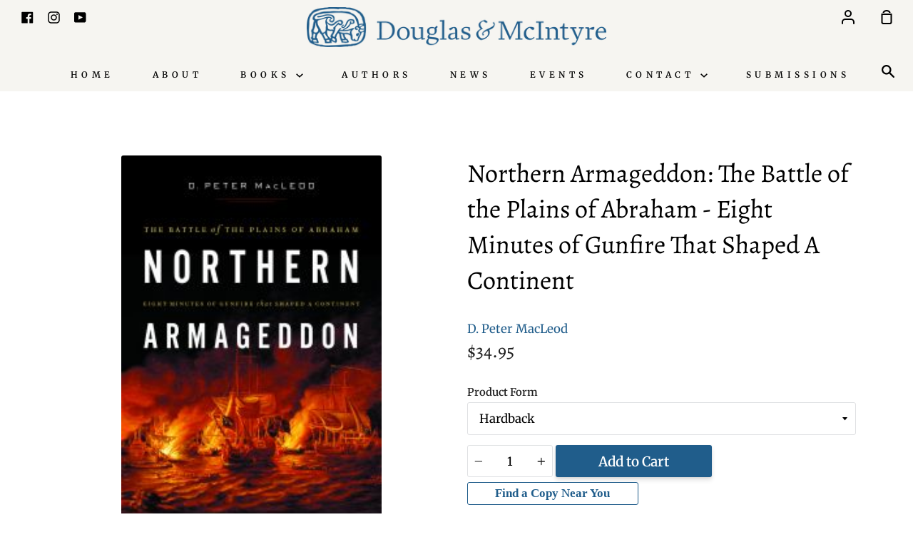

--- FILE ---
content_type: text/html; charset=utf-8
request_url: https://douglas-mcintyre.com/products/9781553654124
body_size: 20092
content:
<!doctype html>
<!--[if IE 9]> <html class="ie9 no-js supports-no-cookies container-layout" lang="en"> <![endif]-->
<!--[if (gt IE 9)|!(IE)]><!--> <html class="no-js supports-no-cookies container-layout" lang="en"> <!--<![endif]-->
<head>

<meta name="google-site-verification" content="mOa8BOO4QQOa81Qj5hvb1gkkNyc20xmeIRBt-VbUWoE" />
  <meta charset="utf-8">
  <meta http-equiv="X-UA-Compatible" content="IE=edge">
  <meta name="viewport" content="width=device-width,initial-scale=1">
  <meta name="theme-color" content="#205d8b">
  <link rel="canonical" href="https://douglas-mcintyre.com/products/9781553654124">
   <meta name="google-site-verification" content="FaC6As-RInW2ZFWQMKcVRXWSuS6bUHpkO_aH9ypuz4o" />
  
  <!-- ======================= Story Theme V1.3.0 ========================= -->

  
    <link rel="shortcut icon" href="//douglas-mcintyre.com/cdn/shop/files/DougMac_Bull-black_32x32.png?v=1614340853" type="image/png">
  

  
  <title>
    Northern Armageddon : The Battle of the Plains of Abraham - Eight Minu
    
    
    
      &ndash; Douglas &amp; McIntyre
    
  </title>

  
    <meta name="description" content="DescriptionThe Battle of the Plains of Abraham is one of the pivotal events in North American and global history. This clash between British general James Wolfe and French general Louis-Joseph de Montcalm on September 13, 1759, led to the British victory in the Seven Years’ War in North America, which in turn led to th">
  

  <!-- /snippets/social-sharing.liquid --><meta property="og:site_name" content="Douglas &amp; McIntyre">
<meta property="og:url" content="https://douglas-mcintyre.com/products/9781553654124">
<meta property="og:title" content="Northern Armageddon : The Battle of the Plains of Abraham - Eight Minutes of Gunfire That Shaped A Continent">
<meta property="og:type" content="product">
<meta property="og:description" content="DescriptionThe Battle of the Plains of Abraham is one of the pivotal events in North American and global history. This clash between British general James Wolfe and French general Louis-Joseph de Montcalm on September 13, 1759, led to the British victory in the Seven Years’ War in North America, which in turn led to th"><meta property="og:price:amount" content="24.95">
  <meta property="og:price:currency" content="CAD"><meta property="og:image" content="http://douglas-mcintyre.com/cdn/shop/products/9781553654124.jpg?v=1734122275">
      <meta property="og:image:secure_url" content="https://douglas-mcintyre.com/cdn/shop/products/9781553654124.jpg?v=1734122275">
      <meta property="og:image:height" content="299">
      <meta property="og:image:width" content="200">
<meta property="twitter:image" content="http://douglas-mcintyre.com/cdn/shop/files/social-image_5b36a292-1a16-4dc7-bf24-f11de96c3c24_1200x1200.jpg?v=1614357021">

<meta name="twitter:site" content="@">
<meta name="twitter:card" content="summary_large_image">
<meta name="twitter:title" content="Northern Armageddon : The Battle of the Plains of Abraham - Eight Minutes of Gunfire That Shaped A Continent">
<meta name="twitter:description" content="DescriptionThe Battle of the Plains of Abraham is one of the pivotal events in North American and global history. This clash between British general James Wolfe and French general Louis-Joseph de Montcalm on September 13, 1759, led to the British victory in the Seven Years’ War in North America, which in turn led to th">


  <link href="//douglas-mcintyre.com/cdn/shop/t/3/assets/theme.scss.css?v=104042229036346361021761943524" rel="stylesheet" type="text/css" media="all" />

  <script>
    document.documentElement.className = document.documentElement.className.replace('no-js', 'js');

    window.theme = {
      routes: {
        product_recommendations_url: '/recommendations/products',
      },
      strings: {
        addToCart: "Add to Cart",
        soldOut: "Not Yet Available",
        unavailable: "Not Yet Available"
      },
      moneyFormat: "${{amount}}",
      version: '1.3.0'
    };
  </script>

  

  <!--[if (gt IE 9)|!(IE)]><!--><script src="//douglas-mcintyre.com/cdn/shop/t/3/assets/theme.js?v=41569784567165293101694567179" defer="defer"></script><!--<![endif]-->
  <!--[if lt IE 9]><script src="//douglas-mcintyre.com/cdn/shop/t/3/assets/theme.js?v=41569784567165293101694567179"></script><![endif]-->


  <script>window.performance && window.performance.mark && window.performance.mark('shopify.content_for_header.start');</script><meta name="facebook-domain-verification" content="asouh5b90qavc52k52bq1jwl4o3pff">
<meta name="google-site-verification" content="kO2Rb4ZrDEfQCWoNvVY3m5y2LjL7BTtAELyRL4DRWEo">
<meta id="shopify-digital-wallet" name="shopify-digital-wallet" content="/46982299803/digital_wallets/dialog">
<meta name="shopify-checkout-api-token" content="9000f7fa9f1b8c7fff025bfddb569001">
<meta id="in-context-paypal-metadata" data-shop-id="46982299803" data-venmo-supported="false" data-environment="production" data-locale="en_US" data-paypal-v4="true" data-currency="CAD">
<link rel="alternate" type="application/json+oembed" href="https://douglas-mcintyre.com/products/9781553654124.oembed">
<script async="async" src="/checkouts/internal/preloads.js?locale=en-CA"></script>
<link rel="preconnect" href="https://shop.app" crossorigin="anonymous">
<script async="async" src="https://shop.app/checkouts/internal/preloads.js?locale=en-CA&shop_id=46982299803" crossorigin="anonymous"></script>
<script id="apple-pay-shop-capabilities" type="application/json">{"shopId":46982299803,"countryCode":"CA","currencyCode":"CAD","merchantCapabilities":["supports3DS"],"merchantId":"gid:\/\/shopify\/Shop\/46982299803","merchantName":"Douglas \u0026 McIntyre","requiredBillingContactFields":["postalAddress","email","phone"],"requiredShippingContactFields":["postalAddress","email","phone"],"shippingType":"shipping","supportedNetworks":["visa","masterCard","amex","discover","interac","jcb"],"total":{"type":"pending","label":"Douglas \u0026 McIntyre","amount":"1.00"},"shopifyPaymentsEnabled":true,"supportsSubscriptions":true}</script>
<script id="shopify-features" type="application/json">{"accessToken":"9000f7fa9f1b8c7fff025bfddb569001","betas":["rich-media-storefront-analytics"],"domain":"douglas-mcintyre.com","predictiveSearch":true,"shopId":46982299803,"locale":"en"}</script>
<script>var Shopify = Shopify || {};
Shopify.shop = "douglas-mcintyre.myshopify.com";
Shopify.locale = "en";
Shopify.currency = {"active":"CAD","rate":"1.0"};
Shopify.country = "CA";
Shopify.theme = {"name":"D\u0026M","id":109832994971,"schema_name":"Story","schema_version":"1.3.0","theme_store_id":null,"role":"main"};
Shopify.theme.handle = "null";
Shopify.theme.style = {"id":null,"handle":null};
Shopify.cdnHost = "douglas-mcintyre.com/cdn";
Shopify.routes = Shopify.routes || {};
Shopify.routes.root = "/";</script>
<script type="module">!function(o){(o.Shopify=o.Shopify||{}).modules=!0}(window);</script>
<script>!function(o){function n(){var o=[];function n(){o.push(Array.prototype.slice.apply(arguments))}return n.q=o,n}var t=o.Shopify=o.Shopify||{};t.loadFeatures=n(),t.autoloadFeatures=n()}(window);</script>
<script>
  window.ShopifyPay = window.ShopifyPay || {};
  window.ShopifyPay.apiHost = "shop.app\/pay";
  window.ShopifyPay.redirectState = null;
</script>
<script id="shop-js-analytics" type="application/json">{"pageType":"product"}</script>
<script defer="defer" async type="module" src="//douglas-mcintyre.com/cdn/shopifycloud/shop-js/modules/v2/client.init-shop-cart-sync_BN7fPSNr.en.esm.js"></script>
<script defer="defer" async type="module" src="//douglas-mcintyre.com/cdn/shopifycloud/shop-js/modules/v2/chunk.common_Cbph3Kss.esm.js"></script>
<script defer="defer" async type="module" src="//douglas-mcintyre.com/cdn/shopifycloud/shop-js/modules/v2/chunk.modal_DKumMAJ1.esm.js"></script>
<script type="module">
  await import("//douglas-mcintyre.com/cdn/shopifycloud/shop-js/modules/v2/client.init-shop-cart-sync_BN7fPSNr.en.esm.js");
await import("//douglas-mcintyre.com/cdn/shopifycloud/shop-js/modules/v2/chunk.common_Cbph3Kss.esm.js");
await import("//douglas-mcintyre.com/cdn/shopifycloud/shop-js/modules/v2/chunk.modal_DKumMAJ1.esm.js");

  window.Shopify.SignInWithShop?.initShopCartSync?.({"fedCMEnabled":true,"windoidEnabled":true});

</script>
<script>
  window.Shopify = window.Shopify || {};
  if (!window.Shopify.featureAssets) window.Shopify.featureAssets = {};
  window.Shopify.featureAssets['shop-js'] = {"shop-cart-sync":["modules/v2/client.shop-cart-sync_CJVUk8Jm.en.esm.js","modules/v2/chunk.common_Cbph3Kss.esm.js","modules/v2/chunk.modal_DKumMAJ1.esm.js"],"init-fed-cm":["modules/v2/client.init-fed-cm_7Fvt41F4.en.esm.js","modules/v2/chunk.common_Cbph3Kss.esm.js","modules/v2/chunk.modal_DKumMAJ1.esm.js"],"init-shop-email-lookup-coordinator":["modules/v2/client.init-shop-email-lookup-coordinator_Cc088_bR.en.esm.js","modules/v2/chunk.common_Cbph3Kss.esm.js","modules/v2/chunk.modal_DKumMAJ1.esm.js"],"init-windoid":["modules/v2/client.init-windoid_hPopwJRj.en.esm.js","modules/v2/chunk.common_Cbph3Kss.esm.js","modules/v2/chunk.modal_DKumMAJ1.esm.js"],"shop-button":["modules/v2/client.shop-button_B0jaPSNF.en.esm.js","modules/v2/chunk.common_Cbph3Kss.esm.js","modules/v2/chunk.modal_DKumMAJ1.esm.js"],"shop-cash-offers":["modules/v2/client.shop-cash-offers_DPIskqss.en.esm.js","modules/v2/chunk.common_Cbph3Kss.esm.js","modules/v2/chunk.modal_DKumMAJ1.esm.js"],"shop-toast-manager":["modules/v2/client.shop-toast-manager_CK7RT69O.en.esm.js","modules/v2/chunk.common_Cbph3Kss.esm.js","modules/v2/chunk.modal_DKumMAJ1.esm.js"],"init-shop-cart-sync":["modules/v2/client.init-shop-cart-sync_BN7fPSNr.en.esm.js","modules/v2/chunk.common_Cbph3Kss.esm.js","modules/v2/chunk.modal_DKumMAJ1.esm.js"],"init-customer-accounts-sign-up":["modules/v2/client.init-customer-accounts-sign-up_CfPf4CXf.en.esm.js","modules/v2/client.shop-login-button_DeIztwXF.en.esm.js","modules/v2/chunk.common_Cbph3Kss.esm.js","modules/v2/chunk.modal_DKumMAJ1.esm.js"],"pay-button":["modules/v2/client.pay-button_CgIwFSYN.en.esm.js","modules/v2/chunk.common_Cbph3Kss.esm.js","modules/v2/chunk.modal_DKumMAJ1.esm.js"],"init-customer-accounts":["modules/v2/client.init-customer-accounts_DQ3x16JI.en.esm.js","modules/v2/client.shop-login-button_DeIztwXF.en.esm.js","modules/v2/chunk.common_Cbph3Kss.esm.js","modules/v2/chunk.modal_DKumMAJ1.esm.js"],"avatar":["modules/v2/client.avatar_BTnouDA3.en.esm.js"],"init-shop-for-new-customer-accounts":["modules/v2/client.init-shop-for-new-customer-accounts_CsZy_esa.en.esm.js","modules/v2/client.shop-login-button_DeIztwXF.en.esm.js","modules/v2/chunk.common_Cbph3Kss.esm.js","modules/v2/chunk.modal_DKumMAJ1.esm.js"],"shop-follow-button":["modules/v2/client.shop-follow-button_BRMJjgGd.en.esm.js","modules/v2/chunk.common_Cbph3Kss.esm.js","modules/v2/chunk.modal_DKumMAJ1.esm.js"],"checkout-modal":["modules/v2/client.checkout-modal_B9Drz_yf.en.esm.js","modules/v2/chunk.common_Cbph3Kss.esm.js","modules/v2/chunk.modal_DKumMAJ1.esm.js"],"shop-login-button":["modules/v2/client.shop-login-button_DeIztwXF.en.esm.js","modules/v2/chunk.common_Cbph3Kss.esm.js","modules/v2/chunk.modal_DKumMAJ1.esm.js"],"lead-capture":["modules/v2/client.lead-capture_DXYzFM3R.en.esm.js","modules/v2/chunk.common_Cbph3Kss.esm.js","modules/v2/chunk.modal_DKumMAJ1.esm.js"],"shop-login":["modules/v2/client.shop-login_CA5pJqmO.en.esm.js","modules/v2/chunk.common_Cbph3Kss.esm.js","modules/v2/chunk.modal_DKumMAJ1.esm.js"],"payment-terms":["modules/v2/client.payment-terms_BxzfvcZJ.en.esm.js","modules/v2/chunk.common_Cbph3Kss.esm.js","modules/v2/chunk.modal_DKumMAJ1.esm.js"]};
</script>
<script>(function() {
  var isLoaded = false;
  function asyncLoad() {
    if (isLoaded) return;
    isLoaded = true;
    var urls = ["\/\/searchserverapi1.com\/widgets\/shopify\/init.js?a=9v1a4M0y5Y\u0026shop=douglas-mcintyre.myshopify.com"];
    for (var i = 0; i < urls.length; i++) {
      var s = document.createElement('script');
      s.type = 'text/javascript';
      s.async = true;
      s.src = urls[i];
      var x = document.getElementsByTagName('script')[0];
      x.parentNode.insertBefore(s, x);
    }
  };
  if(window.attachEvent) {
    window.attachEvent('onload', asyncLoad);
  } else {
    window.addEventListener('load', asyncLoad, false);
  }
})();</script>
<script id="__st">var __st={"a":46982299803,"offset":-28800,"reqid":"5581af9c-ee6a-4ed5-8622-1d71912894f9-1769911150","pageurl":"douglas-mcintyre.com\/products\/9781553654124","u":"49a63e58acfb","p":"product","rtyp":"product","rid":5600382517403};</script>
<script>window.ShopifyPaypalV4VisibilityTracking = true;</script>
<script id="captcha-bootstrap">!function(){'use strict';const t='contact',e='account',n='new_comment',o=[[t,t],['blogs',n],['comments',n],[t,'customer']],c=[[e,'customer_login'],[e,'guest_login'],[e,'recover_customer_password'],[e,'create_customer']],r=t=>t.map((([t,e])=>`form[action*='/${t}']:not([data-nocaptcha='true']) input[name='form_type'][value='${e}']`)).join(','),a=t=>()=>t?[...document.querySelectorAll(t)].map((t=>t.form)):[];function s(){const t=[...o],e=r(t);return a(e)}const i='password',u='form_key',d=['recaptcha-v3-token','g-recaptcha-response','h-captcha-response',i],f=()=>{try{return window.sessionStorage}catch{return}},m='__shopify_v',_=t=>t.elements[u];function p(t,e,n=!1){try{const o=window.sessionStorage,c=JSON.parse(o.getItem(e)),{data:r}=function(t){const{data:e,action:n}=t;return t[m]||n?{data:e,action:n}:{data:t,action:n}}(c);for(const[e,n]of Object.entries(r))t.elements[e]&&(t.elements[e].value=n);n&&o.removeItem(e)}catch(o){console.error('form repopulation failed',{error:o})}}const l='form_type',E='cptcha';function T(t){t.dataset[E]=!0}const w=window,h=w.document,L='Shopify',v='ce_forms',y='captcha';let A=!1;((t,e)=>{const n=(g='f06e6c50-85a8-45c8-87d0-21a2b65856fe',I='https://cdn.shopify.com/shopifycloud/storefront-forms-hcaptcha/ce_storefront_forms_captcha_hcaptcha.v1.5.2.iife.js',D={infoText:'Protected by hCaptcha',privacyText:'Privacy',termsText:'Terms'},(t,e,n)=>{const o=w[L][v],c=o.bindForm;if(c)return c(t,g,e,D).then(n);var r;o.q.push([[t,g,e,D],n]),r=I,A||(h.body.append(Object.assign(h.createElement('script'),{id:'captcha-provider',async:!0,src:r})),A=!0)});var g,I,D;w[L]=w[L]||{},w[L][v]=w[L][v]||{},w[L][v].q=[],w[L][y]=w[L][y]||{},w[L][y].protect=function(t,e){n(t,void 0,e),T(t)},Object.freeze(w[L][y]),function(t,e,n,w,h,L){const[v,y,A,g]=function(t,e,n){const i=e?o:[],u=t?c:[],d=[...i,...u],f=r(d),m=r(i),_=r(d.filter((([t,e])=>n.includes(e))));return[a(f),a(m),a(_),s()]}(w,h,L),I=t=>{const e=t.target;return e instanceof HTMLFormElement?e:e&&e.form},D=t=>v().includes(t);t.addEventListener('submit',(t=>{const e=I(t);if(!e)return;const n=D(e)&&!e.dataset.hcaptchaBound&&!e.dataset.recaptchaBound,o=_(e),c=g().includes(e)&&(!o||!o.value);(n||c)&&t.preventDefault(),c&&!n&&(function(t){try{if(!f())return;!function(t){const e=f();if(!e)return;const n=_(t);if(!n)return;const o=n.value;o&&e.removeItem(o)}(t);const e=Array.from(Array(32),(()=>Math.random().toString(36)[2])).join('');!function(t,e){_(t)||t.append(Object.assign(document.createElement('input'),{type:'hidden',name:u})),t.elements[u].value=e}(t,e),function(t,e){const n=f();if(!n)return;const o=[...t.querySelectorAll(`input[type='${i}']`)].map((({name:t})=>t)),c=[...d,...o],r={};for(const[a,s]of new FormData(t).entries())c.includes(a)||(r[a]=s);n.setItem(e,JSON.stringify({[m]:1,action:t.action,data:r}))}(t,e)}catch(e){console.error('failed to persist form',e)}}(e),e.submit())}));const S=(t,e)=>{t&&!t.dataset[E]&&(n(t,e.some((e=>e===t))),T(t))};for(const o of['focusin','change'])t.addEventListener(o,(t=>{const e=I(t);D(e)&&S(e,y())}));const B=e.get('form_key'),M=e.get(l),P=B&&M;t.addEventListener('DOMContentLoaded',(()=>{const t=y();if(P)for(const e of t)e.elements[l].value===M&&p(e,B);[...new Set([...A(),...v().filter((t=>'true'===t.dataset.shopifyCaptcha))])].forEach((e=>S(e,t)))}))}(h,new URLSearchParams(w.location.search),n,t,e,['guest_login'])})(!0,!0)}();</script>
<script integrity="sha256-4kQ18oKyAcykRKYeNunJcIwy7WH5gtpwJnB7kiuLZ1E=" data-source-attribution="shopify.loadfeatures" defer="defer" src="//douglas-mcintyre.com/cdn/shopifycloud/storefront/assets/storefront/load_feature-a0a9edcb.js" crossorigin="anonymous"></script>
<script crossorigin="anonymous" defer="defer" src="//douglas-mcintyre.com/cdn/shopifycloud/storefront/assets/shopify_pay/storefront-65b4c6d7.js?v=20250812"></script>
<script data-source-attribution="shopify.dynamic_checkout.dynamic.init">var Shopify=Shopify||{};Shopify.PaymentButton=Shopify.PaymentButton||{isStorefrontPortableWallets:!0,init:function(){window.Shopify.PaymentButton.init=function(){};var t=document.createElement("script");t.src="https://douglas-mcintyre.com/cdn/shopifycloud/portable-wallets/latest/portable-wallets.en.js",t.type="module",document.head.appendChild(t)}};
</script>
<script data-source-attribution="shopify.dynamic_checkout.buyer_consent">
  function portableWalletsHideBuyerConsent(e){var t=document.getElementById("shopify-buyer-consent"),n=document.getElementById("shopify-subscription-policy-button");t&&n&&(t.classList.add("hidden"),t.setAttribute("aria-hidden","true"),n.removeEventListener("click",e))}function portableWalletsShowBuyerConsent(e){var t=document.getElementById("shopify-buyer-consent"),n=document.getElementById("shopify-subscription-policy-button");t&&n&&(t.classList.remove("hidden"),t.removeAttribute("aria-hidden"),n.addEventListener("click",e))}window.Shopify?.PaymentButton&&(window.Shopify.PaymentButton.hideBuyerConsent=portableWalletsHideBuyerConsent,window.Shopify.PaymentButton.showBuyerConsent=portableWalletsShowBuyerConsent);
</script>
<script data-source-attribution="shopify.dynamic_checkout.cart.bootstrap">document.addEventListener("DOMContentLoaded",(function(){function t(){return document.querySelector("shopify-accelerated-checkout-cart, shopify-accelerated-checkout")}if(t())Shopify.PaymentButton.init();else{new MutationObserver((function(e,n){t()&&(Shopify.PaymentButton.init(),n.disconnect())})).observe(document.body,{childList:!0,subtree:!0})}}));
</script>
<link id="shopify-accelerated-checkout-styles" rel="stylesheet" media="screen" href="https://douglas-mcintyre.com/cdn/shopifycloud/portable-wallets/latest/accelerated-checkout-backwards-compat.css" crossorigin="anonymous">
<style id="shopify-accelerated-checkout-cart">
        #shopify-buyer-consent {
  margin-top: 1em;
  display: inline-block;
  width: 100%;
}

#shopify-buyer-consent.hidden {
  display: none;
}

#shopify-subscription-policy-button {
  background: none;
  border: none;
  padding: 0;
  text-decoration: underline;
  font-size: inherit;
  cursor: pointer;
}

#shopify-subscription-policy-button::before {
  box-shadow: none;
}

      </style>

<script>window.performance && window.performance.mark && window.performance.mark('shopify.content_for_header.end');</script>
<!-- GSSTART Coming Soon code start. Do not change -->
<script type="text/javascript"> gsProductByVariant = {};  gsProductByVariant[35928327323803] =  1 ;  gsProductByVariant[35950111096987] =  1 ;   gsProductCSID = "5600382517403"; gsDefaultV = "35928327323803"; </script><script type="text/javascript" src="https://gravity-software.com/js/shopify/pac_shop19949.js?v=343dde12015bbaf80bd764aa4b3462ca"></script>
<!-- Coming Soon code end. Do not change GSEND --><link href="https://monorail-edge.shopifysvc.com" rel="dns-prefetch">
<script>(function(){if ("sendBeacon" in navigator && "performance" in window) {try {var session_token_from_headers = performance.getEntriesByType('navigation')[0].serverTiming.find(x => x.name == '_s').description;} catch {var session_token_from_headers = undefined;}var session_cookie_matches = document.cookie.match(/_shopify_s=([^;]*)/);var session_token_from_cookie = session_cookie_matches && session_cookie_matches.length === 2 ? session_cookie_matches[1] : "";var session_token = session_token_from_headers || session_token_from_cookie || "";function handle_abandonment_event(e) {var entries = performance.getEntries().filter(function(entry) {return /monorail-edge.shopifysvc.com/.test(entry.name);});if (!window.abandonment_tracked && entries.length === 0) {window.abandonment_tracked = true;var currentMs = Date.now();var navigation_start = performance.timing.navigationStart;var payload = {shop_id: 46982299803,url: window.location.href,navigation_start,duration: currentMs - navigation_start,session_token,page_type: "product"};window.navigator.sendBeacon("https://monorail-edge.shopifysvc.com/v1/produce", JSON.stringify({schema_id: "online_store_buyer_site_abandonment/1.1",payload: payload,metadata: {event_created_at_ms: currentMs,event_sent_at_ms: currentMs}}));}}window.addEventListener('pagehide', handle_abandonment_event);}}());</script>
<script id="web-pixels-manager-setup">(function e(e,d,r,n,o){if(void 0===o&&(o={}),!Boolean(null===(a=null===(i=window.Shopify)||void 0===i?void 0:i.analytics)||void 0===a?void 0:a.replayQueue)){var i,a;window.Shopify=window.Shopify||{};var t=window.Shopify;t.analytics=t.analytics||{};var s=t.analytics;s.replayQueue=[],s.publish=function(e,d,r){return s.replayQueue.push([e,d,r]),!0};try{self.performance.mark("wpm:start")}catch(e){}var l=function(){var e={modern:/Edge?\/(1{2}[4-9]|1[2-9]\d|[2-9]\d{2}|\d{4,})\.\d+(\.\d+|)|Firefox\/(1{2}[4-9]|1[2-9]\d|[2-9]\d{2}|\d{4,})\.\d+(\.\d+|)|Chrom(ium|e)\/(9{2}|\d{3,})\.\d+(\.\d+|)|(Maci|X1{2}).+ Version\/(15\.\d+|(1[6-9]|[2-9]\d|\d{3,})\.\d+)([,.]\d+|)( \(\w+\)|)( Mobile\/\w+|) Safari\/|Chrome.+OPR\/(9{2}|\d{3,})\.\d+\.\d+|(CPU[ +]OS|iPhone[ +]OS|CPU[ +]iPhone|CPU IPhone OS|CPU iPad OS)[ +]+(15[._]\d+|(1[6-9]|[2-9]\d|\d{3,})[._]\d+)([._]\d+|)|Android:?[ /-](13[3-9]|1[4-9]\d|[2-9]\d{2}|\d{4,})(\.\d+|)(\.\d+|)|Android.+Firefox\/(13[5-9]|1[4-9]\d|[2-9]\d{2}|\d{4,})\.\d+(\.\d+|)|Android.+Chrom(ium|e)\/(13[3-9]|1[4-9]\d|[2-9]\d{2}|\d{4,})\.\d+(\.\d+|)|SamsungBrowser\/([2-9]\d|\d{3,})\.\d+/,legacy:/Edge?\/(1[6-9]|[2-9]\d|\d{3,})\.\d+(\.\d+|)|Firefox\/(5[4-9]|[6-9]\d|\d{3,})\.\d+(\.\d+|)|Chrom(ium|e)\/(5[1-9]|[6-9]\d|\d{3,})\.\d+(\.\d+|)([\d.]+$|.*Safari\/(?![\d.]+ Edge\/[\d.]+$))|(Maci|X1{2}).+ Version\/(10\.\d+|(1[1-9]|[2-9]\d|\d{3,})\.\d+)([,.]\d+|)( \(\w+\)|)( Mobile\/\w+|) Safari\/|Chrome.+OPR\/(3[89]|[4-9]\d|\d{3,})\.\d+\.\d+|(CPU[ +]OS|iPhone[ +]OS|CPU[ +]iPhone|CPU IPhone OS|CPU iPad OS)[ +]+(10[._]\d+|(1[1-9]|[2-9]\d|\d{3,})[._]\d+)([._]\d+|)|Android:?[ /-](13[3-9]|1[4-9]\d|[2-9]\d{2}|\d{4,})(\.\d+|)(\.\d+|)|Mobile Safari.+OPR\/([89]\d|\d{3,})\.\d+\.\d+|Android.+Firefox\/(13[5-9]|1[4-9]\d|[2-9]\d{2}|\d{4,})\.\d+(\.\d+|)|Android.+Chrom(ium|e)\/(13[3-9]|1[4-9]\d|[2-9]\d{2}|\d{4,})\.\d+(\.\d+|)|Android.+(UC? ?Browser|UCWEB|U3)[ /]?(15\.([5-9]|\d{2,})|(1[6-9]|[2-9]\d|\d{3,})\.\d+)\.\d+|SamsungBrowser\/(5\.\d+|([6-9]|\d{2,})\.\d+)|Android.+MQ{2}Browser\/(14(\.(9|\d{2,})|)|(1[5-9]|[2-9]\d|\d{3,})(\.\d+|))(\.\d+|)|K[Aa][Ii]OS\/(3\.\d+|([4-9]|\d{2,})\.\d+)(\.\d+|)/},d=e.modern,r=e.legacy,n=navigator.userAgent;return n.match(d)?"modern":n.match(r)?"legacy":"unknown"}(),u="modern"===l?"modern":"legacy",c=(null!=n?n:{modern:"",legacy:""})[u],f=function(e){return[e.baseUrl,"/wpm","/b",e.hashVersion,"modern"===e.buildTarget?"m":"l",".js"].join("")}({baseUrl:d,hashVersion:r,buildTarget:u}),m=function(e){var d=e.version,r=e.bundleTarget,n=e.surface,o=e.pageUrl,i=e.monorailEndpoint;return{emit:function(e){var a=e.status,t=e.errorMsg,s=(new Date).getTime(),l=JSON.stringify({metadata:{event_sent_at_ms:s},events:[{schema_id:"web_pixels_manager_load/3.1",payload:{version:d,bundle_target:r,page_url:o,status:a,surface:n,error_msg:t},metadata:{event_created_at_ms:s}}]});if(!i)return console&&console.warn&&console.warn("[Web Pixels Manager] No Monorail endpoint provided, skipping logging."),!1;try{return self.navigator.sendBeacon.bind(self.navigator)(i,l)}catch(e){}var u=new XMLHttpRequest;try{return u.open("POST",i,!0),u.setRequestHeader("Content-Type","text/plain"),u.send(l),!0}catch(e){return console&&console.warn&&console.warn("[Web Pixels Manager] Got an unhandled error while logging to Monorail."),!1}}}}({version:r,bundleTarget:l,surface:e.surface,pageUrl:self.location.href,monorailEndpoint:e.monorailEndpoint});try{o.browserTarget=l,function(e){var d=e.src,r=e.async,n=void 0===r||r,o=e.onload,i=e.onerror,a=e.sri,t=e.scriptDataAttributes,s=void 0===t?{}:t,l=document.createElement("script"),u=document.querySelector("head"),c=document.querySelector("body");if(l.async=n,l.src=d,a&&(l.integrity=a,l.crossOrigin="anonymous"),s)for(var f in s)if(Object.prototype.hasOwnProperty.call(s,f))try{l.dataset[f]=s[f]}catch(e){}if(o&&l.addEventListener("load",o),i&&l.addEventListener("error",i),u)u.appendChild(l);else{if(!c)throw new Error("Did not find a head or body element to append the script");c.appendChild(l)}}({src:f,async:!0,onload:function(){if(!function(){var e,d;return Boolean(null===(d=null===(e=window.Shopify)||void 0===e?void 0:e.analytics)||void 0===d?void 0:d.initialized)}()){var d=window.webPixelsManager.init(e)||void 0;if(d){var r=window.Shopify.analytics;r.replayQueue.forEach((function(e){var r=e[0],n=e[1],o=e[2];d.publishCustomEvent(r,n,o)})),r.replayQueue=[],r.publish=d.publishCustomEvent,r.visitor=d.visitor,r.initialized=!0}}},onerror:function(){return m.emit({status:"failed",errorMsg:"".concat(f," has failed to load")})},sri:function(e){var d=/^sha384-[A-Za-z0-9+/=]+$/;return"string"==typeof e&&d.test(e)}(c)?c:"",scriptDataAttributes:o}),m.emit({status:"loading"})}catch(e){m.emit({status:"failed",errorMsg:(null==e?void 0:e.message)||"Unknown error"})}}})({shopId: 46982299803,storefrontBaseUrl: "https://douglas-mcintyre.com",extensionsBaseUrl: "https://extensions.shopifycdn.com/cdn/shopifycloud/web-pixels-manager",monorailEndpoint: "https://monorail-edge.shopifysvc.com/unstable/produce_batch",surface: "storefront-renderer",enabledBetaFlags: ["2dca8a86"],webPixelsConfigList: [{"id":"529498370","configuration":"{\"config\":\"{\\\"pixel_id\\\":\\\"GT-T9CPRN7\\\",\\\"target_country\\\":\\\"CA\\\",\\\"gtag_events\\\":[{\\\"type\\\":\\\"purchase\\\",\\\"action_label\\\":\\\"MC-T79QPEB678\\\"},{\\\"type\\\":\\\"page_view\\\",\\\"action_label\\\":\\\"MC-T79QPEB678\\\"},{\\\"type\\\":\\\"view_item\\\",\\\"action_label\\\":\\\"MC-T79QPEB678\\\"}],\\\"enable_monitoring_mode\\\":false}\"}","eventPayloadVersion":"v1","runtimeContext":"OPEN","scriptVersion":"b2a88bafab3e21179ed38636efcd8a93","type":"APP","apiClientId":1780363,"privacyPurposes":[],"dataSharingAdjustments":{"protectedCustomerApprovalScopes":["read_customer_address","read_customer_email","read_customer_name","read_customer_personal_data","read_customer_phone"]}},{"id":"143130882","configuration":"{\"pixel_id\":\"260189142696865\",\"pixel_type\":\"facebook_pixel\",\"metaapp_system_user_token\":\"-\"}","eventPayloadVersion":"v1","runtimeContext":"OPEN","scriptVersion":"ca16bc87fe92b6042fbaa3acc2fbdaa6","type":"APP","apiClientId":2329312,"privacyPurposes":["ANALYTICS","MARKETING","SALE_OF_DATA"],"dataSharingAdjustments":{"protectedCustomerApprovalScopes":["read_customer_address","read_customer_email","read_customer_name","read_customer_personal_data","read_customer_phone"]}},{"id":"88998146","eventPayloadVersion":"v1","runtimeContext":"LAX","scriptVersion":"1","type":"CUSTOM","privacyPurposes":["ANALYTICS"],"name":"Google Analytics tag (migrated)"},{"id":"shopify-app-pixel","configuration":"{}","eventPayloadVersion":"v1","runtimeContext":"STRICT","scriptVersion":"0450","apiClientId":"shopify-pixel","type":"APP","privacyPurposes":["ANALYTICS","MARKETING"]},{"id":"shopify-custom-pixel","eventPayloadVersion":"v1","runtimeContext":"LAX","scriptVersion":"0450","apiClientId":"shopify-pixel","type":"CUSTOM","privacyPurposes":["ANALYTICS","MARKETING"]}],isMerchantRequest: false,initData: {"shop":{"name":"Douglas \u0026 McIntyre","paymentSettings":{"currencyCode":"CAD"},"myshopifyDomain":"douglas-mcintyre.myshopify.com","countryCode":"CA","storefrontUrl":"https:\/\/douglas-mcintyre.com"},"customer":null,"cart":null,"checkout":null,"productVariants":[{"price":{"amount":34.95,"currencyCode":"CAD"},"product":{"title":"Northern Armageddon : The Battle of the Plains of Abraham - Eight Minutes of Gunfire That Shaped A Continent","vendor":"Douglas \u0026 McIntyre","id":"5600382517403","untranslatedTitle":"Northern Armageddon : The Battle of the Plains of Abraham - Eight Minutes of Gunfire That Shaped A Continent","url":"\/products\/9781553654124","type":"BOOK"},"id":"35928327323803","image":{"src":"\/\/douglas-mcintyre.com\/cdn\/shop\/products\/9781553654124.jpg?v=1734122275"},"sku":"9781553654124","title":"Hardback","untranslatedTitle":"Hardback"},{"price":{"amount":24.95,"currencyCode":"CAD"},"product":{"title":"Northern Armageddon : The Battle of the Plains of Abraham - Eight Minutes of Gunfire That Shaped A Continent","vendor":"Douglas \u0026 McIntyre","id":"5600382517403","untranslatedTitle":"Northern Armageddon : The Battle of the Plains of Abraham - Eight Minutes of Gunfire That Shaped A Continent","url":"\/products\/9781553654124","type":"BOOK"},"id":"35950111096987","image":{"src":"\/\/douglas-mcintyre.com\/cdn\/shop\/products\/9781553654124.jpg?v=1734122275"},"sku":"9781553653158","title":"Paperback \/ softback","untranslatedTitle":"Paperback \/ softback"}],"purchasingCompany":null},},"https://douglas-mcintyre.com/cdn","1d2a099fw23dfb22ep557258f5m7a2edbae",{"modern":"","legacy":""},{"shopId":"46982299803","storefrontBaseUrl":"https:\/\/douglas-mcintyre.com","extensionBaseUrl":"https:\/\/extensions.shopifycdn.com\/cdn\/shopifycloud\/web-pixels-manager","surface":"storefront-renderer","enabledBetaFlags":"[\"2dca8a86\"]","isMerchantRequest":"false","hashVersion":"1d2a099fw23dfb22ep557258f5m7a2edbae","publish":"custom","events":"[[\"page_viewed\",{}],[\"product_viewed\",{\"productVariant\":{\"price\":{\"amount\":34.95,\"currencyCode\":\"CAD\"},\"product\":{\"title\":\"Northern Armageddon : The Battle of the Plains of Abraham - Eight Minutes of Gunfire That Shaped A Continent\",\"vendor\":\"Douglas \u0026 McIntyre\",\"id\":\"5600382517403\",\"untranslatedTitle\":\"Northern Armageddon : The Battle of the Plains of Abraham - Eight Minutes of Gunfire That Shaped A Continent\",\"url\":\"\/products\/9781553654124\",\"type\":\"BOOK\"},\"id\":\"35928327323803\",\"image\":{\"src\":\"\/\/douglas-mcintyre.com\/cdn\/shop\/products\/9781553654124.jpg?v=1734122275\"},\"sku\":\"9781553654124\",\"title\":\"Hardback\",\"untranslatedTitle\":\"Hardback\"}}]]"});</script><script>
  window.ShopifyAnalytics = window.ShopifyAnalytics || {};
  window.ShopifyAnalytics.meta = window.ShopifyAnalytics.meta || {};
  window.ShopifyAnalytics.meta.currency = 'CAD';
  var meta = {"product":{"id":5600382517403,"gid":"gid:\/\/shopify\/Product\/5600382517403","vendor":"Douglas \u0026 McIntyre","type":"BOOK","handle":"9781553654124","variants":[{"id":35928327323803,"price":3495,"name":"Northern Armageddon : The Battle of the Plains of Abraham - Eight Minutes of Gunfire That Shaped A Continent - Hardback","public_title":"Hardback","sku":"9781553654124"},{"id":35950111096987,"price":2495,"name":"Northern Armageddon : The Battle of the Plains of Abraham - Eight Minutes of Gunfire That Shaped A Continent - Paperback \/ softback","public_title":"Paperback \/ softback","sku":"9781553653158"}],"remote":false},"page":{"pageType":"product","resourceType":"product","resourceId":5600382517403,"requestId":"5581af9c-ee6a-4ed5-8622-1d71912894f9-1769911150"}};
  for (var attr in meta) {
    window.ShopifyAnalytics.meta[attr] = meta[attr];
  }
</script>
<script class="analytics">
  (function () {
    var customDocumentWrite = function(content) {
      var jquery = null;

      if (window.jQuery) {
        jquery = window.jQuery;
      } else if (window.Checkout && window.Checkout.$) {
        jquery = window.Checkout.$;
      }

      if (jquery) {
        jquery('body').append(content);
      }
    };

    var hasLoggedConversion = function(token) {
      if (token) {
        return document.cookie.indexOf('loggedConversion=' + token) !== -1;
      }
      return false;
    }

    var setCookieIfConversion = function(token) {
      if (token) {
        var twoMonthsFromNow = new Date(Date.now());
        twoMonthsFromNow.setMonth(twoMonthsFromNow.getMonth() + 2);

        document.cookie = 'loggedConversion=' + token + '; expires=' + twoMonthsFromNow;
      }
    }

    var trekkie = window.ShopifyAnalytics.lib = window.trekkie = window.trekkie || [];
    if (trekkie.integrations) {
      return;
    }
    trekkie.methods = [
      'identify',
      'page',
      'ready',
      'track',
      'trackForm',
      'trackLink'
    ];
    trekkie.factory = function(method) {
      return function() {
        var args = Array.prototype.slice.call(arguments);
        args.unshift(method);
        trekkie.push(args);
        return trekkie;
      };
    };
    for (var i = 0; i < trekkie.methods.length; i++) {
      var key = trekkie.methods[i];
      trekkie[key] = trekkie.factory(key);
    }
    trekkie.load = function(config) {
      trekkie.config = config || {};
      trekkie.config.initialDocumentCookie = document.cookie;
      var first = document.getElementsByTagName('script')[0];
      var script = document.createElement('script');
      script.type = 'text/javascript';
      script.onerror = function(e) {
        var scriptFallback = document.createElement('script');
        scriptFallback.type = 'text/javascript';
        scriptFallback.onerror = function(error) {
                var Monorail = {
      produce: function produce(monorailDomain, schemaId, payload) {
        var currentMs = new Date().getTime();
        var event = {
          schema_id: schemaId,
          payload: payload,
          metadata: {
            event_created_at_ms: currentMs,
            event_sent_at_ms: currentMs
          }
        };
        return Monorail.sendRequest("https://" + monorailDomain + "/v1/produce", JSON.stringify(event));
      },
      sendRequest: function sendRequest(endpointUrl, payload) {
        // Try the sendBeacon API
        if (window && window.navigator && typeof window.navigator.sendBeacon === 'function' && typeof window.Blob === 'function' && !Monorail.isIos12()) {
          var blobData = new window.Blob([payload], {
            type: 'text/plain'
          });

          if (window.navigator.sendBeacon(endpointUrl, blobData)) {
            return true;
          } // sendBeacon was not successful

        } // XHR beacon

        var xhr = new XMLHttpRequest();

        try {
          xhr.open('POST', endpointUrl);
          xhr.setRequestHeader('Content-Type', 'text/plain');
          xhr.send(payload);
        } catch (e) {
          console.log(e);
        }

        return false;
      },
      isIos12: function isIos12() {
        return window.navigator.userAgent.lastIndexOf('iPhone; CPU iPhone OS 12_') !== -1 || window.navigator.userAgent.lastIndexOf('iPad; CPU OS 12_') !== -1;
      }
    };
    Monorail.produce('monorail-edge.shopifysvc.com',
      'trekkie_storefront_load_errors/1.1',
      {shop_id: 46982299803,
      theme_id: 109832994971,
      app_name: "storefront",
      context_url: window.location.href,
      source_url: "//douglas-mcintyre.com/cdn/s/trekkie.storefront.c59ea00e0474b293ae6629561379568a2d7c4bba.min.js"});

        };
        scriptFallback.async = true;
        scriptFallback.src = '//douglas-mcintyre.com/cdn/s/trekkie.storefront.c59ea00e0474b293ae6629561379568a2d7c4bba.min.js';
        first.parentNode.insertBefore(scriptFallback, first);
      };
      script.async = true;
      script.src = '//douglas-mcintyre.com/cdn/s/trekkie.storefront.c59ea00e0474b293ae6629561379568a2d7c4bba.min.js';
      first.parentNode.insertBefore(script, first);
    };
    trekkie.load(
      {"Trekkie":{"appName":"storefront","development":false,"defaultAttributes":{"shopId":46982299803,"isMerchantRequest":null,"themeId":109832994971,"themeCityHash":"14025696491344041316","contentLanguage":"en","currency":"CAD","eventMetadataId":"5c0ec623-a08f-4245-9f1c-5e60012c962b"},"isServerSideCookieWritingEnabled":true,"monorailRegion":"shop_domain","enabledBetaFlags":["65f19447","b5387b81"]},"Session Attribution":{},"S2S":{"facebookCapiEnabled":true,"source":"trekkie-storefront-renderer","apiClientId":580111}}
    );

    var loaded = false;
    trekkie.ready(function() {
      if (loaded) return;
      loaded = true;

      window.ShopifyAnalytics.lib = window.trekkie;

      var originalDocumentWrite = document.write;
      document.write = customDocumentWrite;
      try { window.ShopifyAnalytics.merchantGoogleAnalytics.call(this); } catch(error) {};
      document.write = originalDocumentWrite;

      window.ShopifyAnalytics.lib.page(null,{"pageType":"product","resourceType":"product","resourceId":5600382517403,"requestId":"5581af9c-ee6a-4ed5-8622-1d71912894f9-1769911150","shopifyEmitted":true});

      var match = window.location.pathname.match(/checkouts\/(.+)\/(thank_you|post_purchase)/)
      var token = match? match[1]: undefined;
      if (!hasLoggedConversion(token)) {
        setCookieIfConversion(token);
        window.ShopifyAnalytics.lib.track("Viewed Product",{"currency":"CAD","variantId":35928327323803,"productId":5600382517403,"productGid":"gid:\/\/shopify\/Product\/5600382517403","name":"Northern Armageddon : The Battle of the Plains of Abraham - Eight Minutes of Gunfire That Shaped A Continent - Hardback","price":"34.95","sku":"9781553654124","brand":"Douglas \u0026 McIntyre","variant":"Hardback","category":"BOOK","nonInteraction":true,"remote":false},undefined,undefined,{"shopifyEmitted":true});
      window.ShopifyAnalytics.lib.track("monorail:\/\/trekkie_storefront_viewed_product\/1.1",{"currency":"CAD","variantId":35928327323803,"productId":5600382517403,"productGid":"gid:\/\/shopify\/Product\/5600382517403","name":"Northern Armageddon : The Battle of the Plains of Abraham - Eight Minutes of Gunfire That Shaped A Continent - Hardback","price":"34.95","sku":"9781553654124","brand":"Douglas \u0026 McIntyre","variant":"Hardback","category":"BOOK","nonInteraction":true,"remote":false,"referer":"https:\/\/douglas-mcintyre.com\/products\/9781553654124"});
      }
    });


        var eventsListenerScript = document.createElement('script');
        eventsListenerScript.async = true;
        eventsListenerScript.src = "//douglas-mcintyre.com/cdn/shopifycloud/storefront/assets/shop_events_listener-3da45d37.js";
        document.getElementsByTagName('head')[0].appendChild(eventsListenerScript);

})();</script>
  <script>
  if (!window.ga || (window.ga && typeof window.ga !== 'function')) {
    window.ga = function ga() {
      (window.ga.q = window.ga.q || []).push(arguments);
      if (window.Shopify && window.Shopify.analytics && typeof window.Shopify.analytics.publish === 'function') {
        window.Shopify.analytics.publish("ga_stub_called", {}, {sendTo: "google_osp_migration"});
      }
      console.error("Shopify's Google Analytics stub called with:", Array.from(arguments), "\nSee https://help.shopify.com/manual/promoting-marketing/pixels/pixel-migration#google for more information.");
    };
    if (window.Shopify && window.Shopify.analytics && typeof window.Shopify.analytics.publish === 'function') {
      window.Shopify.analytics.publish("ga_stub_initialized", {}, {sendTo: "google_osp_migration"});
    }
  }
</script>
<script
  defer
  src="https://douglas-mcintyre.com/cdn/shopifycloud/perf-kit/shopify-perf-kit-3.1.0.min.js"
  data-application="storefront-renderer"
  data-shop-id="46982299803"
  data-render-region="gcp-us-central1"
  data-page-type="product"
  data-theme-instance-id="109832994971"
  data-theme-name="Story"
  data-theme-version="1.3.0"
  data-monorail-region="shop_domain"
  data-resource-timing-sampling-rate="10"
  data-shs="true"
  data-shs-beacon="true"
  data-shs-export-with-fetch="true"
  data-shs-logs-sample-rate="1"
  data-shs-beacon-endpoint="https://douglas-mcintyre.com/api/collect"
></script>
</head>

<body id="northern-armageddon-the-battle-of-the-plains-of-abraham-eight-minu" class="template-product decoration-none">

  <a class="in-page-link visually-hidden skip-link" href="#MainContent">Skip to content</a>

  <div id="shopify-section-header" class="shopify-section"><div class="header__section  ">

  <style>
    
      .header__logo__link{
        max-width: 450px;
      }
    

    .template-index .header--transparent:not(:hover) .header--desktop a,
    .template-index .header--transparent:not(:hover) .header--touch .header__cart__link,
    .template-index .header--transparent:not(:hover) .header--touch .header__hamburger,
    .template-index .header--transparent:not(:hover) .header--touch .header__logo a,
    .template-index .header--transparent:not(:hover) .announcement__message{
      color: #ffffff;
    }

    
    
    

    .template-index .header--transparent:not(:hover) .header-wrapper,
    .template-index .header--transparent:not(:hover) .announcement,
    .template-index .header--transparent:not(:hover) .header--desktop,
    .template-index .header--transparent:not(:hover) .header--touch{
      background-color: rgba(246, 245, 241, 0.0);
      border-color: rgba(0, 0, 0, 0.0);
    }

  </style>

  

  <div class="header-wrapper" data-section-id="header" data-section-type="header-section">
    <div class="header--desktop small--hide">
      <header class="header"><ul class="header__social unstyled">

              

              
                <li>
                  <a href="http://www.facebook.com/pages/Douglas-McIntyre/78577104834" title="Douglas &amp; McIntyre on Facebook">
                    <svg aria-hidden="true" focusable="false" role="presentation" class="icon icon-facebook" viewBox="0 0 20 20"><path fill="#444" d="M18.05.811q.439 0 .744.305t.305.744v16.637q0 .439-.305.744t-.744.305h-4.732v-7.221h2.415l.342-2.854h-2.757v-1.83q0-.659.293-1t1.073-.342h1.488V3.762q-.976-.098-2.171-.098-1.634 0-2.635.964t-1 2.72V9.47H7.951v2.854h2.415v7.221H1.413q-.439 0-.744-.305t-.305-.744V1.859q0-.439.305-.744T1.413.81H18.05z"/></svg>
                    <span class="icon-fallback-text">Facebook</span>
                  </a>
                </li>
              

            

              

              

            

              

              

            

              

              
                <li>
                  <a href="https://www.instagram.com/douglasmcintyre2013" title="Douglas &amp; McIntyre on Instagram">
                    <svg aria-hidden="true" focusable="false" role="presentation" class="icon icon-instagram" viewBox="0 0 512 512"><path d="M256 49.5c67.3 0 75.2.3 101.8 1.5 24.6 1.1 37.9 5.2 46.8 8.7 11.8 4.6 20.2 10 29 18.8s14.3 17.2 18.8 29c3.4 8.9 7.6 22.2 8.7 46.8 1.2 26.6 1.5 34.5 1.5 101.8s-.3 75.2-1.5 101.8c-1.1 24.6-5.2 37.9-8.7 46.8-4.6 11.8-10 20.2-18.8 29s-17.2 14.3-29 18.8c-8.9 3.4-22.2 7.6-46.8 8.7-26.6 1.2-34.5 1.5-101.8 1.5s-75.2-.3-101.8-1.5c-24.6-1.1-37.9-5.2-46.8-8.7-11.8-4.6-20.2-10-29-18.8s-14.3-17.2-18.8-29c-3.4-8.9-7.6-22.2-8.7-46.8-1.2-26.6-1.5-34.5-1.5-101.8s.3-75.2 1.5-101.8c1.1-24.6 5.2-37.9 8.7-46.8 4.6-11.8 10-20.2 18.8-29s17.2-14.3 29-18.8c8.9-3.4 22.2-7.6 46.8-8.7 26.6-1.3 34.5-1.5 101.8-1.5m0-45.4c-68.4 0-77 .3-103.9 1.5C125.3 6.8 107 11.1 91 17.3c-16.6 6.4-30.6 15.1-44.6 29.1-14 14-22.6 28.1-29.1 44.6-6.2 16-10.5 34.3-11.7 61.2C4.4 179 4.1 187.6 4.1 256s.3 77 1.5 103.9c1.2 26.8 5.5 45.1 11.7 61.2 6.4 16.6 15.1 30.6 29.1 44.6 14 14 28.1 22.6 44.6 29.1 16 6.2 34.3 10.5 61.2 11.7 26.9 1.2 35.4 1.5 103.9 1.5s77-.3 103.9-1.5c26.8-1.2 45.1-5.5 61.2-11.7 16.6-6.4 30.6-15.1 44.6-29.1 14-14 22.6-28.1 29.1-44.6 6.2-16 10.5-34.3 11.7-61.2 1.2-26.9 1.5-35.4 1.5-103.9s-.3-77-1.5-103.9c-1.2-26.8-5.5-45.1-11.7-61.2-6.4-16.6-15.1-30.6-29.1-44.6-14-14-28.1-22.6-44.6-29.1-16-6.2-34.3-10.5-61.2-11.7-27-1.1-35.6-1.4-104-1.4z"/><path d="M256 126.6c-71.4 0-129.4 57.9-129.4 129.4s58 129.4 129.4 129.4 129.4-58 129.4-129.4-58-129.4-129.4-129.4zm0 213.4c-46.4 0-84-37.6-84-84s37.6-84 84-84 84 37.6 84 84-37.6 84-84 84z"/><circle cx="390.5" cy="121.5" r="30.2"/></svg>
                    <span class="icon-fallback-text">Instagram</span>
                  </a>
                </li>
              

            

              

              

            

              

              

            

              

              
                <li>
                  <a href="https://www.youtube.com/channel/UC_nH4ZA54an152B1nGIFbiA" title="Douglas &amp; McIntyre on YouTube">
                    <svg aria-hidden="true" focusable="false" role="presentation" class="icon icon-youtube" viewBox="0 0 21 20"><path fill="#444" d="M-.196 15.803q0 1.23.812 2.092t1.977.861h14.946q1.165 0 1.977-.861t.812-2.092V3.909q0-1.23-.82-2.116T17.539.907H2.593q-1.148 0-1.969.886t-.82 2.116v11.894zm7.465-2.149V6.058q0-.115.066-.18.049-.016.082-.016l.082.016 7.153 3.806q.066.066.066.164 0 .066-.066.131l-7.153 3.806q-.033.033-.066.033-.066 0-.098-.033-.066-.066-.066-.131z"/></svg>
                    <span class="icon-fallback-text">YouTube</span>
                  </a>
                </li>
              

            

              

              

            
          </ul><div class="header__logo">
          
  <div class="h1">

    <a href="/" class="site-logo header__logo__link">
      
        
        <img src="//douglas-mcintyre.com/cdn/shop/files/DougMac_Centre_horiz_450x.png?v=1614342597"
             class="logo--color"
             srcset="//douglas-mcintyre.com/cdn/shop/files/DougMac_Centre_horiz_450x.png?v=1614342597 1x, //douglas-mcintyre.com/cdn/shop/files/DougMac_Centre_horiz_450x@2x.png?v=1614342597 2x"
             alt="Douglas &amp; McIntyre">
      
      
    </a>

  </div>


        </div>

        <div class="header__actions">
          
              
                <a href="/account"><svg aria-hidden="true" focusable="false" role="presentation" class="icon icon-user" viewBox="0 0 18 20"><g fill="#000" fill-rule="nonzero"><path d="M18 19a1 1 0 01-2 0v-2a3 3 0 00-3-3H5a3 3 0 00-3 3v2a1 1 0 01-2 0v-2a5 5 0 015-5h8a5 5 0 015 5v2zM9 10A5 5 0 119 0a5 5 0 010 10zm0-2a3 3 0 100-6 3 3 0 000 6z"/></g></svg><span class="visually-hidden">Account</span></a>
              
          
          <a class="header__cart__link" href="/cart">
            <svg aria-hidden="true" focusable="false" role="presentation" class="icon icon-basket" viewBox="0 0 15 20"><g fill="#2A3443" fill-rule="nonzero"><path d="M4.2 4c0-.994 1.383-2 3.3-2 1.917 0 3.3 1.006 3.3 2H13c0-2.21-2.462-4-5.5-4S2 1.79 2 4h2.2zM2 7v10a1 1 0 001 1h9a1 1 0 001-1V7H2zM0 5h15v12a3 3 0 01-3 3H3a3 3 0 01-3-3V5z"/></g></svg>
<span class="visually-hidden">Shopping Cart</span>
          </a>
        </div>
      </header>
      <nav role="navigation" class="nav nav--search">
        <div class="site-nav nav__links">
          <ul class="main-menu unstyled" role="navigation" aria-label="primary"><li class="child ">
  <a href="/" class="nav-link">
    Home
    
  </a>
  
</li>

<li class="child ">
  <a href="/pages/about" class="nav-link">
    About
    
  </a>
  
</li>

<li class="grandparent kids-4 ">
  <a href="#" class="nav-link">
    Books
    <span class="nav-carat-small"><svg aria-hidden="true" focusable="false" role="presentation" class="icon icon--wide icon-arrow-down-small" viewBox="0 0 7 4"><path d="M.82 0L3.5 2.481 6.18 0 7 .76 3.5 4 0 .76z" fill="#000" fill-rule="evenodd"/></svg></span>
  </a>
  
    <a href="#" class="nav-carat ariaToggle" aria-haspopup="true" aria-controls="books-3-desktop" aria-expanded="false">
      <span class="visually-hidden">More</span>
      <svg aria-hidden="true" focusable="false" role="presentation" class="icon icon--wide icon-arrow-down" viewBox="0 0 17 10"><path d="M8.5 10a.536.536 0 01-.392-.172L.17 1.821a.545.545 0 010-.79l.852-.86A.536.536 0 011.414 0c.147 0 .278.057.392.172L8.5 6.924 15.194.172A.536.536 0 0115.586 0c.148 0 .278.057.392.172l.852.859a.545.545 0 010 .79L8.892 9.828A.536.536 0 018.5 10z" fill="#000" fill-rule="evenodd"/></svg>
    </a>
    <div class="main-menu-dropdown" id="books-3-desktop">
      <ul>
        
          <li class="parent ">
  <a href="#" class="nav-link">
    Douglas &amp; McIntyre
    <span class="nav-carat-small"><svg aria-hidden="true" focusable="false" role="presentation" class="icon icon--wide icon-arrow-down-small" viewBox="0 0 7 4"><path d="M.82 0L3.5 2.481 6.18 0 7 .76 3.5 4 0 .76z" fill="#000" fill-rule="evenodd"/></svg></span>
  </a>
  
    <a href="#" class="nav-carat ariaToggle" aria-haspopup="true" aria-controls="douglas-mcintyre-3-desktop" aria-expanded="false">
      <span class="visually-hidden">More</span>
      <svg aria-hidden="true" focusable="false" role="presentation" class="icon icon--wide icon-arrow-down" viewBox="0 0 17 10"><path d="M8.5 10a.536.536 0 01-.392-.172L.17 1.821a.545.545 0 010-.79l.852-.86A.536.536 0 011.414 0c.147 0 .278.057.392.172L8.5 6.924 15.194.172A.536.536 0 0115.586 0c.148 0 .278.057.392.172l.852.859a.545.545 0 010 .79L8.892 9.828A.536.536 0 018.5 10z" fill="#000" fill-rule="evenodd"/></svg>
    </a>
    <div class="main-menu-dropdown" id="douglas-mcintyre-3-desktop">
      <ul>
        
          <li class="child ">
  <a href="/collections/browse-all" class="nav-link">
    Browse All
    
  </a>
  
</li>

        
          <li class="child ">
  <a href="/collections/new-releases" class="nav-link">
    New
    
  </a>
  
</li>

        
          <li class="child ">
  <a href="/collections/forthcoming" class="nav-link">
    Forthcoming
    
  </a>
  
</li>

        
          <li class="child ">
  <a href="/collections/website-bestsellers" class="nav-link">
    Website Bestsellers
    
  </a>
  
</li>

        
          <li class="child ">
  <a href="/collections/award-winners-1" class="nav-link">
    Award Winners
    
  </a>
  
</li>

        
          <li class="child ">
  <a href="/collections/print-on-demand" class="nav-link">
    Print on Demand Titles
    
  </a>
  
</li>

        
          <li class="child ">
  <a href="/collections/ebook-only" class="nav-link">
    Ebook only
    
  </a>
  
</li>

        
      </ul>
    </div>
  
</li>

        
          <li class="parent ">
  <a href="#" class="nav-link">
    Category
    <span class="nav-carat-small"><svg aria-hidden="true" focusable="false" role="presentation" class="icon icon--wide icon-arrow-down-small" viewBox="0 0 7 4"><path d="M.82 0L3.5 2.481 6.18 0 7 .76 3.5 4 0 .76z" fill="#000" fill-rule="evenodd"/></svg></span>
  </a>
  
    <a href="#" class="nav-carat ariaToggle" aria-haspopup="true" aria-controls="category-3-desktop" aria-expanded="false">
      <span class="visually-hidden">More</span>
      <svg aria-hidden="true" focusable="false" role="presentation" class="icon icon--wide icon-arrow-down" viewBox="0 0 17 10"><path d="M8.5 10a.536.536 0 01-.392-.172L.17 1.821a.545.545 0 010-.79l.852-.86A.536.536 0 011.414 0c.147 0 .278.057.392.172L8.5 6.924 15.194.172A.536.536 0 0115.586 0c.148 0 .278.057.392.172l.852.859a.545.545 0 010 .79L8.892 9.828A.536.536 0 018.5 10z" fill="#000" fill-rule="evenodd"/></svg>
    </a>
    <div class="main-menu-dropdown" id="category-3-desktop">
      <ul>
        
          <li class="child ">
  <a href="/collections/cookbook" class="nav-link">
    Cookbooks &amp; Culinary Narrative
    
  </a>
  
</li>

        
          <li class="child ">
  <a href="/collections/biography-memoir" class="nav-link">
    Biography &amp; Memoir
    
  </a>
  
</li>

        
          <li class="child ">
  <a href="/collections/childrens" class="nav-link">
    D&amp;M Kids
    
  </a>
  
</li>

        
          <li class="child ">
  <a href="/collections/fiction" class="nav-link">
    Fiction
    
  </a>
  
</li>

        
          <li class="child ">
  <a href="/collections/graphic-novels-and-non-fiction" class="nav-link">
    Graphic Novels and Non-fiction
    
  </a>
  
</li>

        
          <li class="child ">
  <a href="/collections/non-fiction" class="nav-link">
    Non-Fiction
    
  </a>
  
</li>

        
          <li class="child ">
  <a href="/collections/reference" class="nav-link">
    Reference
    
  </a>
  
</li>

        
      </ul>
    </div>
  
</li>

        
          <li class="parent ">
  <a href="#" class="nav-link">
    Subjects
    <span class="nav-carat-small"><svg aria-hidden="true" focusable="false" role="presentation" class="icon icon--wide icon-arrow-down-small" viewBox="0 0 7 4"><path d="M.82 0L3.5 2.481 6.18 0 7 .76 3.5 4 0 .76z" fill="#000" fill-rule="evenodd"/></svg></span>
  </a>
  
    <a href="#" class="nav-carat ariaToggle" aria-haspopup="true" aria-controls="subjects-3-desktop" aria-expanded="false">
      <span class="visually-hidden">More</span>
      <svg aria-hidden="true" focusable="false" role="presentation" class="icon icon--wide icon-arrow-down" viewBox="0 0 17 10"><path d="M8.5 10a.536.536 0 01-.392-.172L.17 1.821a.545.545 0 010-.79l.852-.86A.536.536 0 011.414 0c.147 0 .278.057.392.172L8.5 6.924 15.194.172A.536.536 0 0115.586 0c.148 0 .278.057.392.172l.852.859a.545.545 0 010 .79L8.892 9.828A.536.536 0 018.5 10z" fill="#000" fill-rule="evenodd"/></svg>
    </a>
    <div class="main-menu-dropdown" id="subjects-3-desktop">
      <ul>
        
          <li class="child ">
  <a href="/collections/arctic" class="nav-link">
    The Arctic
    
  </a>
  
</li>

        
          <li class="child ">
  <a href="/collections/art-architecture-photographt" class="nav-link">
    Art, Architecture, &amp; Photography
    
  </a>
  
</li>

        
          <li class="child ">
  <a href="/collections/aviation" class="nav-link">
    Aviation
    
  </a>
  
</li>

        
          <li class="child ">
  <a href="/collections/culinary-narrative" class="nav-link">
    Culinary Narrative
    
  </a>
  
</li>

        
          <li class="child ">
  <a href="/collections/environmental-issues" class="nav-link">
    Environmental Issues
    
  </a>
  
</li>

        
          <li class="child ">
  <a href="/collections/gardening-1" class="nav-link">
    Gardening
    
  </a>
  
</li>

        
          <li class="child ">
  <a href="/collections/history" class="nav-link">
    History
    
  </a>
  
</li>

        
          <li class="child ">
  <a href="/collections/humour" class="nav-link">
    Humour
    
  </a>
  
</li>

        
          <li class="child ">
  <a href="/collections/literary-criticism" class="nav-link">
    Literary Criticism
    
  </a>
  
</li>

        
          <li class="child ">
  <a href="/collections/maritime" class="nav-link">
    Maritime
    
  </a>
  
</li>

        
          <li class="child ">
  <a href="/collections/medical" class="nav-link">
    Medical
    
  </a>
  
</li>

        
          <li class="child ">
  <a href="/collections/military" class="nav-link">
    Military
    
  </a>
  
</li>

        
          <li class="child ">
  <a href="/collections/nature" class="nav-link">
    Nature
    
  </a>
  
</li>

        
          <li class="child ">
  <a href="/collections/social-issues-politics" class="nav-link">
    Social issues &amp; Politics
    
  </a>
  
</li>

        
          <li class="child ">
  <a href="/collections/sports" class="nav-link">
    Sports
    
  </a>
  
</li>

        
      </ul>
    </div>
  
</li>

        
          <li class="parent ">
  <a href="#" class="nav-link">
    Featured Collections
    <span class="nav-carat-small"><svg aria-hidden="true" focusable="false" role="presentation" class="icon icon--wide icon-arrow-down-small" viewBox="0 0 7 4"><path d="M.82 0L3.5 2.481 6.18 0 7 .76 3.5 4 0 .76z" fill="#000" fill-rule="evenodd"/></svg></span>
  </a>
  
    <a href="#" class="nav-carat ariaToggle" aria-haspopup="true" aria-controls="featured-collections-3-desktop" aria-expanded="false">
      <span class="visually-hidden">More</span>
      <svg aria-hidden="true" focusable="false" role="presentation" class="icon icon--wide icon-arrow-down" viewBox="0 0 17 10"><path d="M8.5 10a.536.536 0 01-.392-.172L.17 1.821a.545.545 0 010-.79l.852-.86A.536.536 0 011.414 0c.147 0 .278.057.392.172L8.5 6.924 15.194.172A.536.536 0 0115.586 0c.148 0 .278.057.392.172l.852.859a.545.545 0 010 .79L8.892 9.828A.536.536 0 018.5 10z" fill="#000" fill-rule="evenodd"/></svg>
    </a>
    <div class="main-menu-dropdown" id="featured-collections-3-desktop">
      <ul>
        
          <li class="child ">
  <a href="/collections/canadian-battle-series" class="nav-link">
    Canadian Battle Series
    
  </a>
  
</li>

        
          <li class="child ">
  <a href="/collections/the-written-works-of-emily-carr" class="nav-link">
    Emily Carr
    
  </a>
  
</li>

        
          <li class="child ">
  <a href="/collections/farley-mowat-library" class="nav-link">
    Farley Mowat Library
    
  </a>
  
</li>

        
          <li class="child ">
  <a href="/collections/indigenous" class="nav-link">
    Indigenous Authors and Themes
    
  </a>
  
</li>

        
          <li class="child ">
  <a href="/collections/lgbtq2s" class="nav-link">
    LGBTQ2S Authors and Themes
    
  </a>
  
</li>

        
          <li class="child ">
  <a href="https://douglas-mcintyre.com/collections/outstanding-literature-by-women" class="nav-link">
    Outstanding Literature by Women
    
  </a>
  
</li>

        
          <li class="child ">
  <a href="/collections/book-club-picks" class="nav-link">
    Featured Book Club Picks
    
  </a>
  
</li>

        
      </ul>
    </div>
  
</li>

        
      </ul>
    </div>
  
</li>

<li class="child ">
  <a href="/pages/authors-and-contributors" class="nav-link">
    Authors
    
  </a>
  
</li>

<li class="child ">
  <a href="/blogs/news" class="nav-link">
    News
    
  </a>
  
</li>

<li class="child ">
  <a href="/pages/event-calendar" class="nav-link">
    Events
    
  </a>
  
</li>

<li class="parent ">
  <a href="/pages/contact" class="nav-link">
    Contact
    <span class="nav-carat-small"><svg aria-hidden="true" focusable="false" role="presentation" class="icon icon--wide icon-arrow-down-small" viewBox="0 0 7 4"><path d="M.82 0L3.5 2.481 6.18 0 7 .76 3.5 4 0 .76z" fill="#000" fill-rule="evenodd"/></svg></span>
  </a>
  
    <a href="#" class="nav-carat ariaToggle" aria-haspopup="true" aria-controls="contact-7-desktop" aria-expanded="false">
      <span class="visually-hidden">More</span>
      <svg aria-hidden="true" focusable="false" role="presentation" class="icon icon--wide icon-arrow-down" viewBox="0 0 17 10"><path d="M8.5 10a.536.536 0 01-.392-.172L.17 1.821a.545.545 0 010-.79l.852-.86A.536.536 0 011.414 0c.147 0 .278.057.392.172L8.5 6.924 15.194.172A.536.536 0 0115.586 0c.148 0 .278.057.392.172l.852.859a.545.545 0 010 .79L8.892 9.828A.536.536 0 018.5 10z" fill="#000" fill-rule="evenodd"/></svg>
    </a>
    <div class="main-menu-dropdown" id="contact-7-desktop">
      <ul>
        
          <li class="child ">
  <a href="/pages/contact" class="nav-link">
    Contact Us
    
  </a>
  
</li>

        
          <li class="child ">
  <a href="/pages/ordering" class="nav-link">
    How to Order
    
  </a>
  
</li>

        
          <li class="child ">
  <a href="/pages/permissions" class="nav-link">
    Permissions
    
  </a>
  
</li>

        
      </ul>
    </div>
  
</li>

<li class="child ">
  <a href="/pages/submission-policy" class="nav-link">
    Submissions
    
  </a>
  
</li>

<ul>
        </div><div class="nav__search">
            <a href="/search" class="nav__search__link search-popup-js" data-show="#popup-search" title="Search our store">
              <span class="icon-search"><svg aria-hidden="true" focusable="false" role="presentation" class="icon icon-search" viewBox="0 0 20 20"><path fill="#444" d="M18.64 17.02l-5.31-5.31c.81-1.08 1.26-2.43 1.26-3.87C14.5 4.06 11.44 1 7.75 1S1 4.06 1 7.75s3.06 6.75 6.75 6.75c1.44 0 2.79-.45 3.87-1.26l5.31 5.31c.45.45 1.26.54 1.71.09.45-.36.45-1.17 0-1.62zM3.25 7.75c0-2.52 1.98-4.5 4.5-4.5s4.5 1.98 4.5 4.5-1.98 4.5-4.5 4.5-4.5-1.98-4.5-4.5z"/></svg></span>
              <span class="icon-close"><svg aria-hidden="true" focusable="false" role="presentation" class="icon icon-x" viewBox="0 0 20 20"><path fill="#000" d="M20 2.013L12.013 10 20 17.987 17.987 20 10 12.013 2.013 20 0 17.987 7.987 10 0 2.013 2.013 0 10 7.987 17.987 0z" fill-rule="evenodd"/></svg></span>
              <span class="visually-hidden">Search</span>
            </a>
            <div class="search__popup" id="popup-search" style="display:none;">
              <form action="/search" method="get" role="search">
                <label for="HeaderSearch" class="label-hidden">
                  Search our store
                </label>
                <div class="input-group">
                  <input type="search"
                         class="input-group-field"
                         name="q"
                         id="HeaderSearch"
                         value=""
                         placeholder="Search our store">
                  <span class="input-group-btn">
                    <button type="submit" class="btn">
                      <svg aria-hidden="true" focusable="false" role="presentation" class="icon icon-search" viewBox="0 0 20 20"><path fill="#444" d="M18.64 17.02l-5.31-5.31c.81-1.08 1.26-2.43 1.26-3.87C14.5 4.06 11.44 1 7.75 1S1 4.06 1 7.75s3.06 6.75 6.75 6.75c1.44 0 2.79-.45 3.87-1.26l5.31 5.31c.45.45 1.26.54 1.71.09.45-.36.45-1.17 0-1.62zM3.25 7.75c0-2.52 1.98-4.5 4.5-4.5s4.5 1.98 4.5 4.5-1.98 4.5-4.5 4.5-4.5-1.98-4.5-4.5z"/></svg>
                      <span class="icon-fallback-text">Search</span>
                    </button>
                  </span>
                </div>
              </form>
            </div>
          </div></nav>
    </div>
    <div class="header--touch medium-up--hide">
      <header class="header">

        <a href="#" class="ariaToggle header__hamburger" aria-controls="main-menu-mobile" aria-haspopup="true" aria-expanded="false">
          <svg aria-hidden="true" focusable="false" role="presentation" class="icon icon--wide icon-nav" viewBox="0 0 20 11"><g fill="#2A3443" fill-rule="evenodd"><path d="M0 0h20v1H0zM0 5h20v1H0zM0 10h20v1H0z"/></g></svg>
          <span class="visually-hidden">More</span>
        </a>

        <div class="touch__nav" role="navigation" aria-label="primary" id="main-menu-mobile">
          <a href="#" class="ariaToggle touch__nav__close" aria-controls="main-menu-mobile" aria-haspopup="true" aria-expanded="false">
            <svg aria-hidden="true" focusable="false" role="presentation" class="icon icon-x" viewBox="0 0 20 20"><path fill="#000" d="M20 2.013L12.013 10 20 17.987 17.987 20 10 12.013 2.013 20 0 17.987 7.987 10 0 2.013 2.013 0 10 7.987 17.987 0z" fill-rule="evenodd"/></svg>
            <span class="visually-hidden">X</span>
          </a><form action="/search" method="get" role="search" class="touch__search">
              <label for="Search" class="label-hidden">
                Search our store
              </label>
              <input type="search"
                     name="q"
                     id="Search"
                     value=""
                     class="touch__search__input searchInput"
                     placeholder="Search our store">
              <button type="submit" class="btn--reset touch__search__submit searchSubmit">
                <svg aria-hidden="true" focusable="false" role="presentation" class="icon icon-search" viewBox="0 0 20 20"><path fill="#444" d="M18.64 17.02l-5.31-5.31c.81-1.08 1.26-2.43 1.26-3.87C14.5 4.06 11.44 1 7.75 1S1 4.06 1 7.75s3.06 6.75 6.75 6.75c1.44 0 2.79-.45 3.87-1.26l5.31 5.31c.45.45 1.26.54 1.71.09.45-.36.45-1.17 0-1.62zM3.25 7.75c0-2.52 1.98-4.5 4.5-4.5s4.5 1.98 4.5 4.5-1.98 4.5-4.5 4.5-4.5-1.98-4.5-4.5z"/></svg>
                <span class="icon-fallback-text">Search</span>
              </button>
            </form><ul class="touch__nav__links">
            
              <li class="child ">
  <a href="/" class="nav-link">
    Home
    
  </a>
  
</li>

            
              <li class="child ">
  <a href="/pages/about" class="nav-link">
    About
    
  </a>
  
</li>

            
              <li class="grandparent kids-4 ">
  <a href="#" class="nav-link">
    Books
    <span class="nav-carat-small"><svg aria-hidden="true" focusable="false" role="presentation" class="icon icon--wide icon-arrow-down-small" viewBox="0 0 7 4"><path d="M.82 0L3.5 2.481 6.18 0 7 .76 3.5 4 0 .76z" fill="#000" fill-rule="evenodd"/></svg></span>
  </a>
  
    <a href="#" class="nav-carat ariaToggle" aria-haspopup="true" aria-controls="books-3-mobile" aria-expanded="false">
      <span class="visually-hidden">More</span>
      <svg aria-hidden="true" focusable="false" role="presentation" class="icon icon--wide icon-arrow-down" viewBox="0 0 17 10"><path d="M8.5 10a.536.536 0 01-.392-.172L.17 1.821a.545.545 0 010-.79l.852-.86A.536.536 0 011.414 0c.147 0 .278.057.392.172L8.5 6.924 15.194.172A.536.536 0 0115.586 0c.148 0 .278.057.392.172l.852.859a.545.545 0 010 .79L8.892 9.828A.536.536 0 018.5 10z" fill="#000" fill-rule="evenodd"/></svg>
    </a>
    <div class="main-menu-dropdown" id="books-3-mobile">
      <ul>
        
          <li class="parent ">
  <a href="#" class="nav-link">
    Douglas &amp; McIntyre
    <span class="nav-carat-small"><svg aria-hidden="true" focusable="false" role="presentation" class="icon icon--wide icon-arrow-down-small" viewBox="0 0 7 4"><path d="M.82 0L3.5 2.481 6.18 0 7 .76 3.5 4 0 .76z" fill="#000" fill-rule="evenodd"/></svg></span>
  </a>
  
    <a href="#" class="nav-carat ariaToggle" aria-haspopup="true" aria-controls="douglas-mcintyre-3-mobile" aria-expanded="false">
      <span class="visually-hidden">More</span>
      <svg aria-hidden="true" focusable="false" role="presentation" class="icon icon--wide icon-arrow-down" viewBox="0 0 17 10"><path d="M8.5 10a.536.536 0 01-.392-.172L.17 1.821a.545.545 0 010-.79l.852-.86A.536.536 0 011.414 0c.147 0 .278.057.392.172L8.5 6.924 15.194.172A.536.536 0 0115.586 0c.148 0 .278.057.392.172l.852.859a.545.545 0 010 .79L8.892 9.828A.536.536 0 018.5 10z" fill="#000" fill-rule="evenodd"/></svg>
    </a>
    <div class="main-menu-dropdown" id="douglas-mcintyre-3-mobile">
      <ul>
        
          <li class="child ">
  <a href="/collections/browse-all" class="nav-link">
    Browse All
    
  </a>
  
</li>

        
          <li class="child ">
  <a href="/collections/new-releases" class="nav-link">
    New
    
  </a>
  
</li>

        
          <li class="child ">
  <a href="/collections/forthcoming" class="nav-link">
    Forthcoming
    
  </a>
  
</li>

        
          <li class="child ">
  <a href="/collections/website-bestsellers" class="nav-link">
    Website Bestsellers
    
  </a>
  
</li>

        
          <li class="child ">
  <a href="/collections/award-winners-1" class="nav-link">
    Award Winners
    
  </a>
  
</li>

        
          <li class="child ">
  <a href="/collections/print-on-demand" class="nav-link">
    Print on Demand Titles
    
  </a>
  
</li>

        
          <li class="child ">
  <a href="/collections/ebook-only" class="nav-link">
    Ebook only
    
  </a>
  
</li>

        
      </ul>
    </div>
  
</li>

        
          <li class="parent ">
  <a href="#" class="nav-link">
    Category
    <span class="nav-carat-small"><svg aria-hidden="true" focusable="false" role="presentation" class="icon icon--wide icon-arrow-down-small" viewBox="0 0 7 4"><path d="M.82 0L3.5 2.481 6.18 0 7 .76 3.5 4 0 .76z" fill="#000" fill-rule="evenodd"/></svg></span>
  </a>
  
    <a href="#" class="nav-carat ariaToggle" aria-haspopup="true" aria-controls="category-3-mobile" aria-expanded="false">
      <span class="visually-hidden">More</span>
      <svg aria-hidden="true" focusable="false" role="presentation" class="icon icon--wide icon-arrow-down" viewBox="0 0 17 10"><path d="M8.5 10a.536.536 0 01-.392-.172L.17 1.821a.545.545 0 010-.79l.852-.86A.536.536 0 011.414 0c.147 0 .278.057.392.172L8.5 6.924 15.194.172A.536.536 0 0115.586 0c.148 0 .278.057.392.172l.852.859a.545.545 0 010 .79L8.892 9.828A.536.536 0 018.5 10z" fill="#000" fill-rule="evenodd"/></svg>
    </a>
    <div class="main-menu-dropdown" id="category-3-mobile">
      <ul>
        
          <li class="child ">
  <a href="/collections/cookbook" class="nav-link">
    Cookbooks &amp; Culinary Narrative
    
  </a>
  
</li>

        
          <li class="child ">
  <a href="/collections/biography-memoir" class="nav-link">
    Biography &amp; Memoir
    
  </a>
  
</li>

        
          <li class="child ">
  <a href="/collections/childrens" class="nav-link">
    D&amp;M Kids
    
  </a>
  
</li>

        
          <li class="child ">
  <a href="/collections/fiction" class="nav-link">
    Fiction
    
  </a>
  
</li>

        
          <li class="child ">
  <a href="/collections/graphic-novels-and-non-fiction" class="nav-link">
    Graphic Novels and Non-fiction
    
  </a>
  
</li>

        
          <li class="child ">
  <a href="/collections/non-fiction" class="nav-link">
    Non-Fiction
    
  </a>
  
</li>

        
          <li class="child ">
  <a href="/collections/reference" class="nav-link">
    Reference
    
  </a>
  
</li>

        
      </ul>
    </div>
  
</li>

        
          <li class="parent ">
  <a href="#" class="nav-link">
    Subjects
    <span class="nav-carat-small"><svg aria-hidden="true" focusable="false" role="presentation" class="icon icon--wide icon-arrow-down-small" viewBox="0 0 7 4"><path d="M.82 0L3.5 2.481 6.18 0 7 .76 3.5 4 0 .76z" fill="#000" fill-rule="evenodd"/></svg></span>
  </a>
  
    <a href="#" class="nav-carat ariaToggle" aria-haspopup="true" aria-controls="subjects-3-mobile" aria-expanded="false">
      <span class="visually-hidden">More</span>
      <svg aria-hidden="true" focusable="false" role="presentation" class="icon icon--wide icon-arrow-down" viewBox="0 0 17 10"><path d="M8.5 10a.536.536 0 01-.392-.172L.17 1.821a.545.545 0 010-.79l.852-.86A.536.536 0 011.414 0c.147 0 .278.057.392.172L8.5 6.924 15.194.172A.536.536 0 0115.586 0c.148 0 .278.057.392.172l.852.859a.545.545 0 010 .79L8.892 9.828A.536.536 0 018.5 10z" fill="#000" fill-rule="evenodd"/></svg>
    </a>
    <div class="main-menu-dropdown" id="subjects-3-mobile">
      <ul>
        
          <li class="child ">
  <a href="/collections/arctic" class="nav-link">
    The Arctic
    
  </a>
  
</li>

        
          <li class="child ">
  <a href="/collections/art-architecture-photographt" class="nav-link">
    Art, Architecture, &amp; Photography
    
  </a>
  
</li>

        
          <li class="child ">
  <a href="/collections/aviation" class="nav-link">
    Aviation
    
  </a>
  
</li>

        
          <li class="child ">
  <a href="/collections/culinary-narrative" class="nav-link">
    Culinary Narrative
    
  </a>
  
</li>

        
          <li class="child ">
  <a href="/collections/environmental-issues" class="nav-link">
    Environmental Issues
    
  </a>
  
</li>

        
          <li class="child ">
  <a href="/collections/gardening-1" class="nav-link">
    Gardening
    
  </a>
  
</li>

        
          <li class="child ">
  <a href="/collections/history" class="nav-link">
    History
    
  </a>
  
</li>

        
          <li class="child ">
  <a href="/collections/humour" class="nav-link">
    Humour
    
  </a>
  
</li>

        
          <li class="child ">
  <a href="/collections/literary-criticism" class="nav-link">
    Literary Criticism
    
  </a>
  
</li>

        
          <li class="child ">
  <a href="/collections/maritime" class="nav-link">
    Maritime
    
  </a>
  
</li>

        
          <li class="child ">
  <a href="/collections/medical" class="nav-link">
    Medical
    
  </a>
  
</li>

        
          <li class="child ">
  <a href="/collections/military" class="nav-link">
    Military
    
  </a>
  
</li>

        
          <li class="child ">
  <a href="/collections/nature" class="nav-link">
    Nature
    
  </a>
  
</li>

        
          <li class="child ">
  <a href="/collections/social-issues-politics" class="nav-link">
    Social issues &amp; Politics
    
  </a>
  
</li>

        
          <li class="child ">
  <a href="/collections/sports" class="nav-link">
    Sports
    
  </a>
  
</li>

        
      </ul>
    </div>
  
</li>

        
          <li class="parent ">
  <a href="#" class="nav-link">
    Featured Collections
    <span class="nav-carat-small"><svg aria-hidden="true" focusable="false" role="presentation" class="icon icon--wide icon-arrow-down-small" viewBox="0 0 7 4"><path d="M.82 0L3.5 2.481 6.18 0 7 .76 3.5 4 0 .76z" fill="#000" fill-rule="evenodd"/></svg></span>
  </a>
  
    <a href="#" class="nav-carat ariaToggle" aria-haspopup="true" aria-controls="featured-collections-3-mobile" aria-expanded="false">
      <span class="visually-hidden">More</span>
      <svg aria-hidden="true" focusable="false" role="presentation" class="icon icon--wide icon-arrow-down" viewBox="0 0 17 10"><path d="M8.5 10a.536.536 0 01-.392-.172L.17 1.821a.545.545 0 010-.79l.852-.86A.536.536 0 011.414 0c.147 0 .278.057.392.172L8.5 6.924 15.194.172A.536.536 0 0115.586 0c.148 0 .278.057.392.172l.852.859a.545.545 0 010 .79L8.892 9.828A.536.536 0 018.5 10z" fill="#000" fill-rule="evenodd"/></svg>
    </a>
    <div class="main-menu-dropdown" id="featured-collections-3-mobile">
      <ul>
        
          <li class="child ">
  <a href="/collections/canadian-battle-series" class="nav-link">
    Canadian Battle Series
    
  </a>
  
</li>

        
          <li class="child ">
  <a href="/collections/the-written-works-of-emily-carr" class="nav-link">
    Emily Carr
    
  </a>
  
</li>

        
          <li class="child ">
  <a href="/collections/farley-mowat-library" class="nav-link">
    Farley Mowat Library
    
  </a>
  
</li>

        
          <li class="child ">
  <a href="/collections/indigenous" class="nav-link">
    Indigenous Authors and Themes
    
  </a>
  
</li>

        
          <li class="child ">
  <a href="/collections/lgbtq2s" class="nav-link">
    LGBTQ2S Authors and Themes
    
  </a>
  
</li>

        
          <li class="child ">
  <a href="https://douglas-mcintyre.com/collections/outstanding-literature-by-women" class="nav-link">
    Outstanding Literature by Women
    
  </a>
  
</li>

        
          <li class="child ">
  <a href="/collections/book-club-picks" class="nav-link">
    Featured Book Club Picks
    
  </a>
  
</li>

        
      </ul>
    </div>
  
</li>

        
      </ul>
    </div>
  
</li>

            
              <li class="child ">
  <a href="/pages/authors-and-contributors" class="nav-link">
    Authors
    
  </a>
  
</li>

            
              <li class="child ">
  <a href="/blogs/news" class="nav-link">
    News
    
  </a>
  
</li>

            
              <li class="child ">
  <a href="/pages/event-calendar" class="nav-link">
    Events
    
  </a>
  
</li>

            
              <li class="parent ">
  <a href="/pages/contact" class="nav-link">
    Contact
    <span class="nav-carat-small"><svg aria-hidden="true" focusable="false" role="presentation" class="icon icon--wide icon-arrow-down-small" viewBox="0 0 7 4"><path d="M.82 0L3.5 2.481 6.18 0 7 .76 3.5 4 0 .76z" fill="#000" fill-rule="evenodd"/></svg></span>
  </a>
  
    <a href="#" class="nav-carat ariaToggle" aria-haspopup="true" aria-controls="contact-7-mobile" aria-expanded="false">
      <span class="visually-hidden">More</span>
      <svg aria-hidden="true" focusable="false" role="presentation" class="icon icon--wide icon-arrow-down" viewBox="0 0 17 10"><path d="M8.5 10a.536.536 0 01-.392-.172L.17 1.821a.545.545 0 010-.79l.852-.86A.536.536 0 011.414 0c.147 0 .278.057.392.172L8.5 6.924 15.194.172A.536.536 0 0115.586 0c.148 0 .278.057.392.172l.852.859a.545.545 0 010 .79L8.892 9.828A.536.536 0 018.5 10z" fill="#000" fill-rule="evenodd"/></svg>
    </a>
    <div class="main-menu-dropdown" id="contact-7-mobile">
      <ul>
        
          <li class="child ">
  <a href="/pages/contact" class="nav-link">
    Contact Us
    
  </a>
  
</li>

        
          <li class="child ">
  <a href="/pages/ordering" class="nav-link">
    How to Order
    
  </a>
  
</li>

        
          <li class="child ">
  <a href="/pages/permissions" class="nav-link">
    Permissions
    
  </a>
  
</li>

        
      </ul>
    </div>
  
</li>

            
              <li class="child ">
  <a href="/pages/submission-policy" class="nav-link">
    Submissions
    
  </a>
  
</li>

            
          </ul><div class="touch__bottom touch__bottom--3">
            <div class="touch__social">
              

                
                
                  <a href="http://www.facebook.com/pages/Douglas-McIntyre/78577104834" title="Douglas &amp; McIntyre on Facebook">
                    <svg aria-hidden="true" focusable="false" role="presentation" class="icon icon-facebook" viewBox="0 0 20 20"><path fill="#444" d="M18.05.811q.439 0 .744.305t.305.744v16.637q0 .439-.305.744t-.744.305h-4.732v-7.221h2.415l.342-2.854h-2.757v-1.83q0-.659.293-1t1.073-.342h1.488V3.762q-.976-.098-2.171-.098-1.634 0-2.635.964t-1 2.72V9.47H7.951v2.854h2.415v7.221H1.413q-.439 0-.744-.305t-.305-.744V1.859q0-.439.305-.744T1.413.81H18.05z"/></svg>
                    <span class="icon-fallback-text">Facebook</span>
                  </a>
                
              

                
                
              

                
                
              

                
                
                  <a href="https://www.instagram.com/douglasmcintyre2013" title="Douglas &amp; McIntyre on Instagram">
                    <svg aria-hidden="true" focusable="false" role="presentation" class="icon icon-instagram" viewBox="0 0 512 512"><path d="M256 49.5c67.3 0 75.2.3 101.8 1.5 24.6 1.1 37.9 5.2 46.8 8.7 11.8 4.6 20.2 10 29 18.8s14.3 17.2 18.8 29c3.4 8.9 7.6 22.2 8.7 46.8 1.2 26.6 1.5 34.5 1.5 101.8s-.3 75.2-1.5 101.8c-1.1 24.6-5.2 37.9-8.7 46.8-4.6 11.8-10 20.2-18.8 29s-17.2 14.3-29 18.8c-8.9 3.4-22.2 7.6-46.8 8.7-26.6 1.2-34.5 1.5-101.8 1.5s-75.2-.3-101.8-1.5c-24.6-1.1-37.9-5.2-46.8-8.7-11.8-4.6-20.2-10-29-18.8s-14.3-17.2-18.8-29c-3.4-8.9-7.6-22.2-8.7-46.8-1.2-26.6-1.5-34.5-1.5-101.8s.3-75.2 1.5-101.8c1.1-24.6 5.2-37.9 8.7-46.8 4.6-11.8 10-20.2 18.8-29s17.2-14.3 29-18.8c8.9-3.4 22.2-7.6 46.8-8.7 26.6-1.3 34.5-1.5 101.8-1.5m0-45.4c-68.4 0-77 .3-103.9 1.5C125.3 6.8 107 11.1 91 17.3c-16.6 6.4-30.6 15.1-44.6 29.1-14 14-22.6 28.1-29.1 44.6-6.2 16-10.5 34.3-11.7 61.2C4.4 179 4.1 187.6 4.1 256s.3 77 1.5 103.9c1.2 26.8 5.5 45.1 11.7 61.2 6.4 16.6 15.1 30.6 29.1 44.6 14 14 28.1 22.6 44.6 29.1 16 6.2 34.3 10.5 61.2 11.7 26.9 1.2 35.4 1.5 103.9 1.5s77-.3 103.9-1.5c26.8-1.2 45.1-5.5 61.2-11.7 16.6-6.4 30.6-15.1 44.6-29.1 14-14 22.6-28.1 29.1-44.6 6.2-16 10.5-34.3 11.7-61.2 1.2-26.9 1.5-35.4 1.5-103.9s-.3-77-1.5-103.9c-1.2-26.8-5.5-45.1-11.7-61.2-6.4-16.6-15.1-30.6-29.1-44.6-14-14-28.1-22.6-44.6-29.1-16-6.2-34.3-10.5-61.2-11.7-27-1.1-35.6-1.4-104-1.4z"/><path d="M256 126.6c-71.4 0-129.4 57.9-129.4 129.4s58 129.4 129.4 129.4 129.4-58 129.4-129.4-58-129.4-129.4-129.4zm0 213.4c-46.4 0-84-37.6-84-84s37.6-84 84-84 84 37.6 84 84-37.6 84-84 84z"/><circle cx="390.5" cy="121.5" r="30.2"/></svg>
                    <span class="icon-fallback-text">Instagram</span>
                  </a>
                
              

                
                
              

                
                
              

                
                
                  <a href="https://www.youtube.com/channel/UC_nH4ZA54an152B1nGIFbiA" title="Douglas &amp; McIntyre on YouTube">
                    <svg aria-hidden="true" focusable="false" role="presentation" class="icon icon-youtube" viewBox="0 0 21 20"><path fill="#444" d="M-.196 15.803q0 1.23.812 2.092t1.977.861h14.946q1.165 0 1.977-.861t.812-2.092V3.909q0-1.23-.82-2.116T17.539.907H2.593q-1.148 0-1.969.886t-.82 2.116v11.894zm7.465-2.149V6.058q0-.115.066-.18.049-.016.082-.016l.082.016 7.153 3.806q.066.066.066.164 0 .066-.066.131l-7.153 3.806q-.033.033-.066.033-.066 0-.098-.033-.066-.066-.066-.131z"/></svg>
                    <span class="icon-fallback-text">YouTube</span>
                  </a>
                
              

                
                
              
            </div>
            <a href="/account" class="touch__account">
              Sign In
              <span class="arrow-right"><svg aria-hidden="true" focusable="false" role="presentation" class="icon icon--wide icon-arrow-down" viewBox="0 0 17 10"><path d="M8.5 10a.536.536 0 01-.392-.172L.17 1.821a.545.545 0 010-.79l.852-.86A.536.536 0 011.414 0c.147 0 .278.057.392.172L8.5 6.924 15.194.172A.536.536 0 0115.586 0c.148 0 .278.057.392.172l.852.859a.545.545 0 010 .79L8.892 9.828A.536.536 0 018.5 10z" fill="#000" fill-rule="evenodd"/></svg></span>
            </a>
          </div>
        </div>

        <div class="header__logo">
          
  <div class="h1">

    <a href="/" class="site-logo header__logo__link">
      
        
        <img src="//douglas-mcintyre.com/cdn/shop/files/DougMac_Centre_horiz_450x.png?v=1614342597"
             class="logo--color"
             srcset="//douglas-mcintyre.com/cdn/shop/files/DougMac_Centre_horiz_450x.png?v=1614342597 1x, //douglas-mcintyre.com/cdn/shop/files/DougMac_Centre_horiz_450x@2x.png?v=1614342597 2x"
             alt="Douglas &amp; McIntyre">
      
      
    </a>

  </div>


        </div>

        <div class="header__actions">
          <div class="header__cart">
            <a class="header__cart__link" href="/cart">
              <svg aria-hidden="true" focusable="false" role="presentation" class="icon icon-basket" viewBox="0 0 15 20"><g fill="#2A3443" fill-rule="nonzero"><path d="M4.2 4c0-.994 1.383-2 3.3-2 1.917 0 3.3 1.006 3.3 2H13c0-2.21-2.462-4-5.5-4S2 1.79 2 4h2.2zM2 7v10a1 1 0 001 1h9a1 1 0 001-1V7H2zM0 5h15v12a3 3 0 01-3 3H3a3 3 0 01-3-3V5z"/></g></svg>
<span class="visually-hidden">Shopping Cart</span>
            </a>
          </div>
        </div>
      </header>
    </div>
  </div>
</div>



<script type="application/ld+json">
{
  "@context": "http://schema.org",
  "@type": "Organization",
  "name": "Douglas \u0026amp; McIntyre",
  
    
    "logo": "https:\/\/douglas-mcintyre.com\/cdn\/shop\/files\/DougMac_Centre_horiz_1512x.png?v=1614342597",
  
  "sameAs": [
    "",
    "http:\/\/www.facebook.com\/pages\/Douglas-McIntyre\/78577104834",
    "",
    "https:\/\/www.instagram.com\/douglasmcintyre2013",
    "",
    "",
    "https:\/\/www.youtube.com\/channel\/UC_nH4ZA54an152B1nGIFbiA",
    ""
  ],
  "url": "https:\/\/douglas-mcintyre.com"
}
</script>




</div>

  <main role="main" id="MainContent" class="main-content">
    <!-- /templates/product.liquid -->

<div id="shopify-section-product" class="shopify-section"><!-- /sections/product.liquid-->

<div data-section-id="product" data-section-type="product" data-enable-history-state="true" data-image-zoom-enable="true">
  <!-- /snippets/product.liquid-->




<div class="wrapper page-margin--product"><div class="grid">
    <div class="grid__item medium-up--one-half" data-product-wrapper><!-- /snippets/product-slideshow.liquid -->

<div class="product__slides product-single__photos" data-product-slideshow data-product-single-media-group>
  
    

<div class="product__photo"
      data-product-single-media-wrapper
      data-media-id="product-22986304061595"
      tabindex="-1"
      data-thumb="//douglas-mcintyre.com/cdn/shop/products/9781553654124_200x200_crop_center.jpg?v=1734122275">
      <div style="width:66.88963210702342%; margin: 0 auto;">
        <div class="lazy-image" style="padding-top:149.5%; background-image:  url('//douglas-mcintyre.com/cdn/shop/products/9781553654124_1x1.jpg?v=1734122275');">
          <img data-product-image class="fade-in lazyload lazypreload"
            data-mfp-src="//douglas-mcintyre.com/cdn/shop/products/9781553654124.jpg?v=1734122275"
            data-image-id="22986304061595"
            alt="Northern Armageddon : The Battle of the Plains of Abraham - Eight Minutes of Gunfire That Shaped A Continent"
            aria-label="Northern Armageddon : The Battle of the Plains of Abraham - Eight Minutes of Gunfire That Shaped A Continent"
            data-src="//douglas-mcintyre.com/cdn/shop/products/9781553654124_{width}x.jpg?v=1734122275"
            data-widths="[180, 360, 540, 720, 900, 1080, 1296, 1512, 1728, 2048, 2450, 2700, 3000, 3350, 3750, 4100]"
            data-sizes="auto"
            />
        </div>
      </div>
    </div>
  

  
</div>




<noscript>
  
    <img src="//douglas-mcintyre.com/cdn/shop/products/9781553654124_900x.jpg?v=1734122275" alt="Northern Armageddon : The Battle of the Plains of Abraham - Eight Minutes of Gunfire That Shaped A Continent">
  
</noscript>
</div>

    <div class="grid__item medium-up--one-half product__form__wrapper"><!-- /snippets/product-form.liquid -->

<div  data-form-wrapper>

  <div class="product__title__wrapper">
    <h1 class="product__title">Northern Armageddon: The Battle of the Plains of Abraham - Eight Minutes of Gunfire That Shaped A Continent</h1>
   
  </div>

  
  
  
      
    
       
      
       
      
       
      
       
      
      
      
       <span><a href="/collections/d.-peter-macleod">D. Peter MacLeod</a> </span>
    
       
      
  
  
  <div class="product__price h2--accent" data-price-wrapper>
      <span data-product-price>
        $34.95
      </span>

      
        <span class="visually-hidden" data-compare-text>Regular price</span>
        <s class="on-sale" data-compare-price>
          
        </s>
      
    </div><div class="product__form">

    <form method="post" action="/cart/add" id="product_form_5600382517403" accept-charset="UTF-8" class="shopify-product-form" enctype="multipart/form-data"><input type="hidden" name="form_type" value="product" /><input type="hidden" name="utf8" value="✓" />
      
       <div class="product__selectors">
          
            <div class="selector-wrapper js">
              <label for="SingleOptionSelector-0">
                Product Form
              </label>

              <select
                id="SingleOptionSelector-0"
                data-single-option-selector
                data-index="option1">
                
                  <option
                    value="Hardback"
                    selected="selected">
                      Hardback
                  </option>
                
                  <option
                    value="Paperback / softback"
                    >
                      Paperback / softback
                  </option>
                
              </select>
            </div>
          
        </div> 
      

      <select name="id" class="no-js" data-product-select>
        
          <option
            selected="selected"
            
            value="35928327323803">
              Hardback
          </option>
        
          <option
            
            
            value="35950111096987">
              Paperback / softback
          </option>
        
      </select>

      <div class="product__submit ">

      <div class="js-qty quantity-selector">
        <label for="Quantity" class="label-hidden" for="js-qty-">Quantity</label>
        <span class="js-qty__adjust js-qty__adjust--minus quantity__minus"><svg aria-hidden="true" focusable="false" role="presentation" class="icon icon-minus" viewBox="0 0 20 20"><path fill="#444" d="M17.543 11.029H2.1A1.032 1.032 0 011.071 10c0-.566.463-1.029 1.029-1.029h15.443c.566 0 1.029.463 1.029 1.029 0 .566-.463 1.029-1.029 1.029z"/></svg></span>
        <input type="text" id="js-qty-" class="js-qty__num quantity__input" value="1" min="1" aria-label="quantity" pattern="[0-9]*" name="quantity">
        <span class="js-qty__adjust js-qty__adjust--plus quantity__plus"><svg aria-hidden="true" focusable="false" role="presentation" class="icon icon-plus" viewBox="0 0 20 20"><path fill="#444" d="M17.409 8.929h-6.695V2.258c0-.566-.506-1.029-1.071-1.029s-1.071.463-1.071 1.029v6.671H1.967C1.401 8.929.938 9.435.938 10s.463 1.071 1.029 1.071h6.605V17.7c0 .566.506 1.029 1.071 1.029s1.071-.463 1.071-1.029v-6.629h6.695c.566 0 1.029-.506 1.029-1.071s-.463-1.071-1.029-1.071z"/></svg></span>
      </div>
      <div class="product__submit__buttons">
        <button
          type="submit"
          name="add"
          class="btn product__submit__add"
          data-add-to-cart
          >
            <span data-add-to-cart-text>
              
                Add to Cart
              
            </span>
        </button>

        

      </div>
    </div>

    <input type="hidden" name="product-id" value="5600382517403" /><input type="hidden" name="section-id" value="product" /></form>
  </div><div>
 	
      <div class="book-manager">
        <!-- Add div where you would like to see the button or link --> 
        <div class="tbm_shop_local" data-options="{'api_key' : 'KwDIGndVyhKdqZySzdXinesXvJ2gTq9w','label':'Find a Copy Near You','product_code':'9781553654124'}"></div>
      </div>
    

    
      <div class="selector-wrapper ebook-wrap">
        <label for="SingleOptionSelector-0" style="display:none;">
          Find an eBook on:
        </label>

        <select id="SingleOptionSelector-eBook" onchange="if(this.options[this.selectedIndex].value != '') {window.open(this.options[this.selectedIndex].value);}">
          <option value="" style="text-transform:none;">Find a copy of the Ebook</option>
          
          <option value="https://www.amazon.ca/Northern-Armageddon-Battle-Plains-Abraham-ebook/dp/B0049H9D8K/ref=nosim?tag=harboupubli03-20">Amazon</option>
          
          <option value="https://books.apple.com/ca/book/northern-armageddon/id403218721">Apple</option>
          
          <option value="https://play.google.com/store/books/details/D_Peter_MacLeod_Northern_Armageddon?id=tTHESU6iI_IC">Google</option>
          
          <option value="https://click.linksynergy.com/deeplink?id=Zl7chUewP*g&mid=37219&murl=https%3A%2F%2Fwww.kobo.com%2Fca%2Fen%2Febook%2Fnorthern-armageddon-3">Kobo</option>
          
        </select>
      </div>
    
  </div>


</div>

<!-- Add the script just before the closing body tag -->
<script src="https://bookmanager.com/public/api/tbm-shop-local.js" ></script>

      

      

      
      
      <div class="product__description rte">
        <p></p>
      </div><div class="tabs-wrapper productTabsWrapper">
          <!-- /snippets/product-tabs.liquid --><div class="product-tabs">
  <ul class="tabs product-tabs-title">
<li class="tab-link tab-link-0" data-tab="0"  data-block-id="1593626026621" >Description</li><li class="tab-link tab-link-1" data-tab="1" >Details </li>
  </ul>
<div class="rte tab-content tab-content-0">
            <br><p>The Battle of the Plains of Abraham is one of the pivotal events in North American and global history. This clash between British general James Wolfe and French general Louis-Joseph de Montcalm on September 13, 1759, led to the British victory in the Seven Years’ War in North America, which in turn led to the creation of Canada and the United States as we know them today.</p>
<p>Rooted in original research, featuring quotations and images that have never appeared before, <em>Northern Armageddon</em> immerses the reader in the campaign, battle and siege through the eyes of dozens of participants, such as British sailor William Hunter, four Quebec residents enduring the bombing of their city and a teenage Huron warrior. Shifting from perspective to perspective, we move from the bombardment of Quebec to the field of combat, where Montcalm and Wolfe gave their orders but thousands of individual soldiers determined the outcome of the battle. In the final chapters, MacLeod traces the battle’s impact on Canada, the United States, both countries’ Aboriginals and the world, from 1759 into the twenty-first century.</p><br><strong>Prize(s): Nominated J.W. Dafoe Foundation Book Prize (2009) </strong><br><p></p>
        </div><div class="rte tab-content tab-content-1">
            <br>Douglas &amp; McIntyre<br>ISBN: 9781553654124<br>Hardback<br>6.0 in x 9.0 in - 352 pp<br>Publication Date: 19/09/2008<br>BISAC Subject(s):: HIS006010-HISTORY / Canada / Pre-Confederation (to 1867),HIS027160-HISTORY / Military / Canada <br>: 
        </div>
</div>
<div class="product-accordion">
  <div class="accordion"><p class="accordion-toggle accordion-js"  data-block-id="1593626026621" >
            Description
            <i class="icon-plus"><svg aria-hidden="true" focusable="false" role="presentation" class="icon icon-plus" viewBox="0 0 20 20"><path fill="#444" d="M17.409 8.929h-6.695V2.258c0-.566-.506-1.029-1.071-1.029s-1.071.463-1.071 1.029v6.671H1.967C1.401 8.929.938 9.435.938 10s.463 1.071 1.029 1.071h6.605V17.7c0 .566.506 1.029 1.071 1.029s1.071-.463 1.071-1.029v-6.629h6.695c.566 0 1.029-.506 1.029-1.071s-.463-1.071-1.029-1.071z"/></svg></i>
          </p>
          <div class="rte accordion-content">
            <br><p>The Battle of the Plains of Abraham is one of the pivotal events in North American and global history. This clash between British general James Wolfe and French general Louis-Joseph de Montcalm on September 13, 1759, led to the British victory in the Seven Years’ War in North America, which in turn led to the creation of Canada and the United States as we know them today.</p>
<p>Rooted in original research, featuring quotations and images that have never appeared before, <em>Northern Armageddon</em> immerses the reader in the campaign, battle and siege through the eyes of dozens of participants, such as British sailor William Hunter, four Quebec residents enduring the bombing of their city and a teenage Huron warrior. Shifting from perspective to perspective, we move from the bombardment of Quebec to the field of combat, where Montcalm and Wolfe gave their orders but thousands of individual soldiers determined the outcome of the battle. In the final chapters, MacLeod traces the battle’s impact on Canada, the United States, both countries’ Aboriginals and the world, from 1759 into the twenty-first century.</p><br><strong>Prize(s): Nominated J.W. Dafoe Foundation Book Prize (2009) </strong><br><p></p>
          </div><p class="accordion-toggle accordion-js" >
            Details 
            <i class="icon-plus"><svg aria-hidden="true" focusable="false" role="presentation" class="icon icon-plus" viewBox="0 0 20 20"><path fill="#444" d="M17.409 8.929h-6.695V2.258c0-.566-.506-1.029-1.071-1.029s-1.071.463-1.071 1.029v6.671H1.967C1.401 8.929.938 9.435.938 10s.463 1.071 1.029 1.071h6.605V17.7c0 .566.506 1.029 1.071 1.029s1.071-.463 1.071-1.029v-6.629h6.695c.566 0 1.029-.506 1.029-1.071s-.463-1.071-1.029-1.071z"/></svg></i>
          </p>
          <div class="rte accordion-content">
            <br>Douglas &amp; McIntyre<br>ISBN: 9781553654124<br>Hardback<br>6.0 in x 9.0 in - 352 pp<br>Publication Date: 19/09/2008<br>BISAC Subject(s):: HIS006010-HISTORY / Canada / Pre-Confederation (to 1867),HIS027160-HISTORY / Military / Canada <br>: 
          </div></div>
</div>

        </div>
    </div>
  </div>

  
</div>

<style>
  model-viewer {
    --progress-bar-color: #000000;
  }
</style>

  <script type="application/json" data-product-json>
    {"id":5600382517403,"title":"Northern Armageddon : The Battle of the Plains of Abraham - Eight Minutes of Gunfire That Shaped A Continent","handle":"9781553654124","description":"\u003cp\u003e\u003c\/p\u003e\u003ch6\u003eDescription\u003c\/h6\u003e\u003cbr\u003e\u003cp\u003eThe Battle of the Plains of Abraham is one of the pivotal events in North American and global history. This clash between British general James Wolfe and French general Louis-Joseph de Montcalm on September 13, 1759, led to the British victory in the Seven Years’ War in North America, which in turn led to the creation of Canada and the United States as we know them today.\u003c\/p\u003e\n\u003cp\u003eRooted in original research, featuring quotations and images that have never appeared before, \u003cem\u003eNorthern Armageddon\u003c\/em\u003e immerses the reader in the campaign, battle and siege through the eyes of dozens of participants, such as British sailor William Hunter, four Quebec residents enduring the bombing of their city and a teenage Huron warrior. Shifting from perspective to perspective, we move from the bombardment of Quebec to the field of combat, where Montcalm and Wolfe gave their orders but thousands of individual soldiers determined the outcome of the battle. In the final chapters, MacLeod traces the battle’s impact on Canada, the United States, both countries’ Aboriginals and the world, from 1759 into the twenty-first century.\u003c\/p\u003e\u003cbr\u003e\u003cstrong\u003ePrize(s): Nominated J.W. Dafoe Foundation Book Prize (2009) \u003c\/strong\u003e\u003cbr\u003e\u003cp\u003e\u003c\/p\u003e\u003ch6\u003eDetails \u003c\/h6\u003e\u003cbr\u003eDouglas \u0026amp; McIntyre\u003cbr\u003eISBN: 9781553654124\u003cbr\u003eHardback\u003cbr\u003e6.0 in x 9.0 in - 352 pp\u003cbr\u003ePublication Date: 19\/09\/2008\u003cbr\u003eBISAC Subject(s):: HIS006010-HISTORY \/ Canada \/ Pre-Confederation (to 1867),HIS027160-HISTORY \/ Military \/ Canada \u003cbr\u003e: ","published_at":"2020-09-13T15:19:38-07:00","created_at":"2020-09-13T15:19:39-07:00","vendor":"Douglas \u0026 McIntyre","type":"BOOK","tags":["_award","_history","_Military","_nonfiction","D. Peter MacLeod"],"price":2495,"price_min":2495,"price_max":3495,"available":true,"price_varies":true,"compare_at_price":2495,"compare_at_price_min":2495,"compare_at_price_max":3495,"compare_at_price_varies":true,"variants":[{"id":35928327323803,"title":"Hardback","option1":"Hardback","option2":null,"option3":null,"sku":"9781553654124","requires_shipping":true,"taxable":true,"featured_image":null,"available":true,"name":"Northern Armageddon : The Battle of the Plains of Abraham - Eight Minutes of Gunfire That Shaped A Continent - Hardback","public_title":"Hardback","options":["Hardback"],"price":3495,"weight":753,"compare_at_price":3495,"inventory_management":"shopify","barcode":"9781553654124","requires_selling_plan":false,"selling_plan_allocations":[]},{"id":35950111096987,"title":"Paperback \/ softback","option1":"Paperback \/ softback","option2":null,"option3":null,"sku":"9781553653158","requires_shipping":true,"taxable":true,"featured_image":null,"available":true,"name":"Northern Armageddon : The Battle of the Plains of Abraham - Eight Minutes of Gunfire That Shaped A Continent - Paperback \/ softback","public_title":"Paperback \/ softback","options":["Paperback \/ softback"],"price":2495,"weight":626,"compare_at_price":2495,"inventory_management":"shopify","barcode":"9781553653158","requires_selling_plan":false,"selling_plan_allocations":[]}],"images":["\/\/douglas-mcintyre.com\/cdn\/shop\/products\/9781553654124.jpg?v=1734122275"],"featured_image":"\/\/douglas-mcintyre.com\/cdn\/shop\/products\/9781553654124.jpg?v=1734122275","options":["Product Form"],"media":[{"alt":null,"id":22986304061595,"position":1,"preview_image":{"aspect_ratio":0.669,"height":299,"width":200,"src":"\/\/douglas-mcintyre.com\/cdn\/shop\/products\/9781553654124.jpg?v=1734122275"},"aspect_ratio":0.669,"height":299,"media_type":"image","src":"\/\/douglas-mcintyre.com\/cdn\/shop\/products\/9781553654124.jpg?v=1734122275","width":200}],"requires_selling_plan":false,"selling_plan_groups":[],"content":"\u003cp\u003e\u003c\/p\u003e\u003ch6\u003eDescription\u003c\/h6\u003e\u003cbr\u003e\u003cp\u003eThe Battle of the Plains of Abraham is one of the pivotal events in North American and global history. This clash between British general James Wolfe and French general Louis-Joseph de Montcalm on September 13, 1759, led to the British victory in the Seven Years’ War in North America, which in turn led to the creation of Canada and the United States as we know them today.\u003c\/p\u003e\n\u003cp\u003eRooted in original research, featuring quotations and images that have never appeared before, \u003cem\u003eNorthern Armageddon\u003c\/em\u003e immerses the reader in the campaign, battle and siege through the eyes of dozens of participants, such as British sailor William Hunter, four Quebec residents enduring the bombing of their city and a teenage Huron warrior. Shifting from perspective to perspective, we move from the bombardment of Quebec to the field of combat, where Montcalm and Wolfe gave their orders but thousands of individual soldiers determined the outcome of the battle. In the final chapters, MacLeod traces the battle’s impact on Canada, the United States, both countries’ Aboriginals and the world, from 1759 into the twenty-first century.\u003c\/p\u003e\u003cbr\u003e\u003cstrong\u003ePrize(s): Nominated J.W. Dafoe Foundation Book Prize (2009) \u003c\/strong\u003e\u003cbr\u003e\u003cp\u003e\u003c\/p\u003e\u003ch6\u003eDetails \u003c\/h6\u003e\u003cbr\u003eDouglas \u0026amp; McIntyre\u003cbr\u003eISBN: 9781553654124\u003cbr\u003eHardback\u003cbr\u003e6.0 in x 9.0 in - 352 pp\u003cbr\u003ePublication Date: 19\/09\/2008\u003cbr\u003eBISAC Subject(s):: HIS006010-HISTORY \/ Canada \/ Pre-Confederation (to 1867),HIS027160-HISTORY \/ Military \/ Canada \u003cbr\u003e: "}
  </script>
  <script type="application/json" id="ModelJson-product">
    []
  </script>


</div>


</div>

<div id="shopify-section-related" class="shopify-section"><!-- /sections/related.liquid -->


  <div class="related__wrapper" data-related-section data-section-id="related" data-product-id="5600382517403" data-limit="4" data-section-type="related">
    
      <div class="product__related index-collection">
        <div class="wrapper">
          <div class="index-collection__background"></div>
          <div class="index-collection__foreground">
            <h2 class="h2--body">You might also enjoy</h2>
            <div class="grid grid--uniform related__inner">              
              <div class="product__related_collection" data-limit="4" data-handle="9781553654124"> </div>
            </div>
          </div>
        </div>
      </div>
    
  </div>



</div>


<script type="application/ld+json">
{
  "@context": "http://schema.org/",
  "@type": "Product",
  "name": "Northern Armageddon : The Battle of the Plains of Abraham - Eight Minutes of Gunfire That Shaped A Continent",
  "url": "https:\/\/douglas-mcintyre.com\/products\/9781553654124","image": [
      "https:\/\/douglas-mcintyre.com\/cdn\/shop\/products\/9781553654124_200x.jpg?v=1734122275"
    ],"description": "DescriptionThe Battle of the Plains of Abraham is one of the pivotal events in North American and global history. This clash between British general James Wolfe and French general Louis-Joseph de Montcalm on September 13, 1759, led to the British victory in the Seven Years’ War in North America, which in turn led to the creation of Canada and the United States as we know them today.\nRooted in original research, featuring quotations and images that have never appeared before, Northern Armageddon immerses the reader in the campaign, battle and siege through the eyes of dozens of participants, such as British sailor William Hunter, four Quebec residents enduring the bombing of their city and a teenage Huron warrior. Shifting from perspective to perspective, we move from the bombardment of Quebec to the field of combat, where Montcalm and Wolfe gave their orders but thousands of individual soldiers determined the outcome of the battle. In the final chapters, MacLeod traces the battle’s impact on Canada, the United States, both countries’ Aboriginals and the world, from 1759 into the twenty-first century.Prize(s): Nominated J.W. Dafoe Foundation Book Prize (2009) Details Douglas \u0026amp; McIntyreISBN: 9781553654124Hardback6.0 in x 9.0 in - 352 ppPublication Date: 19\/09\/2008BISAC Subject(s):: HIS006010-HISTORY \/ Canada \/ Pre-Confederation (to 1867),HIS027160-HISTORY \/ Military \/ Canada : ","sku": "9781553654124","brand": {
    "@type": "Thing",
    "name": "Douglas \u0026 McIntyre"
  },
  "offers": [{
        "@type" : "Offer","sku": "9781553654124","availability" : "http://schema.org/InStock",
        "price" : 34.95,
        "priceCurrency" : "CAD",
        "url" : "https:\/\/douglas-mcintyre.com\/products\/9781553654124?variant=35928327323803"
      },
{
        "@type" : "Offer","sku": "9781553653158","availability" : "http://schema.org/InStock",
        "price" : 24.95,
        "priceCurrency" : "CAD",
        "url" : "https:\/\/douglas-mcintyre.com\/products\/9781553654124?variant=35950111096987"
      }
]
}
</script>

  </main>

  <div id="shopify-section-footer" class="shopify-section"><!-- /sections/footer.liquid -->

<style>
  
    .footer__logo{
      max-width: 300px;
    }
  
</style>

<footer class="footer" data-section-id="footer" data-section-type="footer">
  <div class="wrapper">
    <div class="grid">
      <div class="grid__item medium-up--one-half">
        
          
          <div class="title-decoration"></div>
          
          <a href="/" class="site-logo footer__logo">
            <img src="//douglas-mcintyre.com/cdn/shop/files/DougMac_Centre_horiz_450x.png?v=1614342597"
               srcset="//douglas-mcintyre.com/cdn/shop/files/DougMac_Centre_horiz_450x.png?v=1614342597 1x, //douglas-mcintyre.com/cdn/shop/files/DougMac_Centre_horiz_450x@2x.png?v=1614342597 2x"
               alt="Douglas &amp; McIntyre">
          </a>
        
<div class="rte footer__description"><p>4437 Rondeview Road<br/>P.O.Box 219<br/>Madeira Park, BC, V0N 2H0<br/>1-800-667-2988</p></div><hr class="hidden-medium-up">
      </div>
      <div class="grid__item medium-up--one-half">
        <div class="grid">
          <div class="grid__item one-half">
              <ul class="footer__nav">
                
                  <li><a href="/collections/new-releases">New Releases</a></li>
                
                  <li><a href="/collections/bestsellers">Bestsellers</a></li>
                
                  <li><a href="/collections/forthcoming">Forthcoming</a></li>
                
                  <li><a href="/collections/canadian-battle-series">Canadian Battle Series</a></li>
                
                  <li><a href="/collections/the-written-works-of-emily-carr">Emily Carr</a></li>
                
                  <li><a href="/collections/farley-mowat-library">Farley Mowat</a></li>
                
                  <li><a href="/collections/award-winners">Award Winners</a></li>
                
              </ul></div>
          <div class="grid__item one-half">
              <ul class="footer__nav">
                
                  <li><a href="/search">Search</a></li>
                
                  <li><a href="/pages/catalogues">Catalogues</a></li>
                
                  <li><a href="/pages/submission-policy">Submission Policy</a></li>
                
                  <li><a href="/policies/privacy-policy">Privacy Policy</a></li>
                
                  <li><a href="/pages/ordering">Ordering</a></li>
                
                  <li><a href="/pages/contact">Contact</a></li>
                
                  <li><a href="/pages/permissions">Permissions</a></li>
                
                  <li><a href="/pages/desk-copy-requests">Academic Desk Copies</a></li>
                
                  <li><a href="/pages/event-calendar">Events</a></li>
                
                  <li><a href="/policies/terms-of-service">Terms of Service</a></li>
                
                  <li><a href="/policies/refund-policy">Refund policy</a></li>
                
                  <li><a href="/pages/careers">Careers</a></li>
                
              </ul></div>
        </div>
      </div>
    </div>
    <hr >

    
    
    
<div class="footer__bottom footer__bottom--2"><div class="footer__item footer__item--copyright">
        <small>
          Copyright &copy; Douglas &amp; McIntyre 2026
          <!-- Remove the following two lines to delete Powered by Shopify from your footer -->
       
<!-- Stop deleting here -->
       | <a href="/pages/credits" title="Website and Photography Credits">Website & Photography Credits</a>
        </small>
       </div>

       <div class="footer__item footer__item--social">
        


          
          
            <a class="footer__icon footer__icon--social" href="http://www.facebook.com/pages/Douglas-McIntyre/78577104834" title="Douglas &amp; McIntyre on Facebook">
              <svg aria-hidden="true" focusable="false" role="presentation" class="icon icon-facebook" viewBox="0 0 20 20"><path fill="#444" d="M18.05.811q.439 0 .744.305t.305.744v16.637q0 .439-.305.744t-.744.305h-4.732v-7.221h2.415l.342-2.854h-2.757v-1.83q0-.659.293-1t1.073-.342h1.488V3.762q-.976-.098-2.171-.098-1.634 0-2.635.964t-1 2.72V9.47H7.951v2.854h2.415v7.221H1.413q-.439 0-.744-.305t-.305-.744V1.859q0-.439.305-.744T1.413.81H18.05z"/></svg>
              <span class="icon-fallback-text">Facebook</span>
            </a>
          
        

          
          
        

          
          
        

          
          
            <a class="footer__icon footer__icon--social" href="https://www.instagram.com/douglasmcintyre2013" title="Douglas &amp; McIntyre on Instagram">
              <svg aria-hidden="true" focusable="false" role="presentation" class="icon icon-instagram" viewBox="0 0 512 512"><path d="M256 49.5c67.3 0 75.2.3 101.8 1.5 24.6 1.1 37.9 5.2 46.8 8.7 11.8 4.6 20.2 10 29 18.8s14.3 17.2 18.8 29c3.4 8.9 7.6 22.2 8.7 46.8 1.2 26.6 1.5 34.5 1.5 101.8s-.3 75.2-1.5 101.8c-1.1 24.6-5.2 37.9-8.7 46.8-4.6 11.8-10 20.2-18.8 29s-17.2 14.3-29 18.8c-8.9 3.4-22.2 7.6-46.8 8.7-26.6 1.2-34.5 1.5-101.8 1.5s-75.2-.3-101.8-1.5c-24.6-1.1-37.9-5.2-46.8-8.7-11.8-4.6-20.2-10-29-18.8s-14.3-17.2-18.8-29c-3.4-8.9-7.6-22.2-8.7-46.8-1.2-26.6-1.5-34.5-1.5-101.8s.3-75.2 1.5-101.8c1.1-24.6 5.2-37.9 8.7-46.8 4.6-11.8 10-20.2 18.8-29s17.2-14.3 29-18.8c8.9-3.4 22.2-7.6 46.8-8.7 26.6-1.3 34.5-1.5 101.8-1.5m0-45.4c-68.4 0-77 .3-103.9 1.5C125.3 6.8 107 11.1 91 17.3c-16.6 6.4-30.6 15.1-44.6 29.1-14 14-22.6 28.1-29.1 44.6-6.2 16-10.5 34.3-11.7 61.2C4.4 179 4.1 187.6 4.1 256s.3 77 1.5 103.9c1.2 26.8 5.5 45.1 11.7 61.2 6.4 16.6 15.1 30.6 29.1 44.6 14 14 28.1 22.6 44.6 29.1 16 6.2 34.3 10.5 61.2 11.7 26.9 1.2 35.4 1.5 103.9 1.5s77-.3 103.9-1.5c26.8-1.2 45.1-5.5 61.2-11.7 16.6-6.4 30.6-15.1 44.6-29.1 14-14 22.6-28.1 29.1-44.6 6.2-16 10.5-34.3 11.7-61.2 1.2-26.9 1.5-35.4 1.5-103.9s-.3-77-1.5-103.9c-1.2-26.8-5.5-45.1-11.7-61.2-6.4-16.6-15.1-30.6-29.1-44.6-14-14-28.1-22.6-44.6-29.1-16-6.2-34.3-10.5-61.2-11.7-27-1.1-35.6-1.4-104-1.4z"/><path d="M256 126.6c-71.4 0-129.4 57.9-129.4 129.4s58 129.4 129.4 129.4 129.4-58 129.4-129.4-58-129.4-129.4-129.4zm0 213.4c-46.4 0-84-37.6-84-84s37.6-84 84-84 84 37.6 84 84-37.6 84-84 84z"/><circle cx="390.5" cy="121.5" r="30.2"/></svg>
              <span class="icon-fallback-text">Instagram</span>
            </a>
          
        

          
          
        

          
          
        

          
          
            <a class="footer__icon footer__icon--social" href="https://www.youtube.com/channel/UC_nH4ZA54an152B1nGIFbiA" title="Douglas &amp; McIntyre on YouTube">
              <svg aria-hidden="true" focusable="false" role="presentation" class="icon icon-youtube" viewBox="0 0 21 20"><path fill="#444" d="M-.196 15.803q0 1.23.812 2.092t1.977.861h14.946q1.165 0 1.977-.861t.812-2.092V3.909q0-1.23-.82-2.116T17.539.907H2.593q-1.148 0-1.969.886t-.82 2.116v11.894zm7.465-2.149V6.058q0-.115.066-.18.049-.016.082-.016l.082.016 7.153 3.806q.066.066.066.164 0 .066-.066.131l-7.153 3.806q-.033.033-.066.033-.066 0-.098-.033-.066-.066-.066-.131z"/></svg>
              <span class="icon-fallback-text">YouTube</span>
            </a>
          
        

          
          
        
        
      </div>

      
    </div>
  </div>
</footer>


</div>

  <!-- Paste popup code between comments ===================================== -->

  <!-- End popup ================================================== -->

<style>  </style>
</body>
</html>


--- FILE ---
content_type: text/html; charset=utf-8
request_url: https://douglas-mcintyre.com/products/9781553654124?view=related
body_size: 12816
content:

<div id="shopify-section-related-collections" class="shopify-section">

<!-- /snippets/product-grid-item-related.liquid -->

<div class="grid__item  small--one-half medium--one-half large-up--one-quarter" xdata-aos="fade-up">
  <div class="product-grid-item">
    <a class="product-grid-item--link" href="/products/9781771621335"><span class="visually-hidden">Embers : One Ojibway's Meditations</span></a>
    <div class="stickerWrapper lazy-image" style="padding-top:145.45454545454547%; background-image:  url('//douglas-mcintyre.com/cdn/shop/files/9781771621335_1x1.jpg?v=1734122377');">
      <img class="lazyload fade-in"
        alt="Embers : One Ojibway's Meditations"
        data-src="//douglas-mcintyre.com/cdn/shop/files/9781771621335_{width}x.jpg?v=1734122377"
        data-widths="[180, 360, 540, 720, 900, 1080, 1296, 1512, 1728, 2048, 2450, 2700, 3000, 3350, 3750, 4100]"
        data-aspectratio="0.6875"
        data-sizes="auto"
        data-optimumx="2">
      
      
    </div>
    <noscript>
      <img src="//douglas-mcintyre.com/cdn/shop/files/9781771621335_360x.jpg?v=1734122377" alt="Embers : One Ojibway's Meditations">
    </noscript>
    <div class="figcaption text-left"><p class="name_wrapper">
        Embers: One Ojibway's Meditations
      </p>
      


       
  
       
  
       
  
       
  
      
  
   <span><a href="/collections/richard-wagamese">Richard Wagamese</a> </span>
      
       
  
      
      <p class="price_wrapper">
        

        $21.95

        

        
      </p>
    </div>
  </div>
</div>
<!-- /snippets/product-grid-item-related.liquid -->

<div class="grid__item  small--one-half medium--one-half large-up--one-quarter" xdata-aos="fade-up">
  <div class="product-grid-item">
    <a class="product-grid-item--link" href="/products/9781771622226"><span class="visually-hidden">Chop Suey Nation : The Legion Cafe and Other Stories from Canada’s Chinese Restaurants</span></a>
    <div class="stickerWrapper lazy-image" style="padding-top:144.40538957234915%; background-image:  url('//douglas-mcintyre.com/cdn/shop/products/9781771622226_6e9eded4-1e99-413d-b464-835bed915878_1x1.jpg?v=1734122413');">
      <img class="lazyload fade-in"
        alt="Chop Suey Nation : The Legion Cafe and Other Stories from Canada’s Chinese Restaurants"
        data-src="//douglas-mcintyre.com/cdn/shop/products/9781771622226_6e9eded4-1e99-413d-b464-835bed915878_{width}x.jpg?v=1734122413"
        data-widths="[180, 360, 540, 720, 900, 1080, 1296, 1512, 1728, 2048, 2450, 2700, 3000, 3350, 3750, 4100]"
        data-aspectratio="0.6924949290060852"
        data-sizes="auto"
        data-optimumx="2">
      
      
    </div>
    <noscript>
      <img src="//douglas-mcintyre.com/cdn/shop/products/9781771622226_6e9eded4-1e99-413d-b464-835bed915878_360x.jpg?v=1734122413" alt="Chop Suey Nation : The Legion Cafe and Other Stories from Canada’s Chinese Restaurants">
    </noscript>
    <div class="figcaption text-left"><p class="name_wrapper">
        Chop Suey Nation: The Legion Cafe and Other Stories from Canada’s Chinese Restaurants
      </p>
      


       
  
       
  
       
  
       
  
       
  
      
  
   <span><a href="/collections/ann-hui">Ann Hui</a> </span>
      
       
  
      
      <p class="price_wrapper">
        

        $26.95

        

        
      </p>
    </div>
  </div>
</div>
<!-- /snippets/product-grid-item-related.liquid -->

<div class="grid__item  small--one-half medium--one-half large-up--one-quarter" xdata-aos="fade-up">
  <div class="product-grid-item">
    <a class="product-grid-item--link" href="/products/9781771622561"><span class="visually-hidden">Primary Obsessions : A Doctor Annick Boudreau Mystery #1</span></a>
    <div class="stickerWrapper lazy-image" style="padding-top:154.54545454545453%; background-image:  url('//douglas-mcintyre.com/cdn/shop/files/9781771622561_1x1.jpg?v=1750815846');">
      <img class="lazyload fade-in"
        alt="Primary Obsessions : A Doctor Annick Boudreau Mystery #1"
        data-src="//douglas-mcintyre.com/cdn/shop/files/9781771622561_{width}x.jpg?v=1750815846"
        data-widths="[180, 360, 540, 720, 900, 1080, 1296, 1512, 1728, 2048, 2450, 2700, 3000, 3350, 3750, 4100]"
        data-aspectratio="0.6470588235294118"
        data-sizes="auto"
        data-optimumx="2">
      
      
    </div>
    <noscript>
      <img src="//douglas-mcintyre.com/cdn/shop/files/9781771622561_360x.jpg?v=1750815846" alt="Primary Obsessions : A Doctor Annick Boudreau Mystery #1">
    </noscript>
    <div class="figcaption text-left"><p class="name_wrapper">
        Primary Obsessions: A Doctor Annick Boudreau Mystery #1
      </p>
      


       
  
       
  
       
  
       
  
      
  
   <span><a href="/collections/charles-demers">Charles Demers</a> </span>
      
       
  
      
      <p class="price_wrapper">
        

        $18.95

        

        
      </p>
    </div>
  </div>
</div>
<!-- /snippets/product-grid-item-related.liquid -->

<div class="grid__item  small--one-half medium--one-half large-up--one-quarter" xdata-aos="fade-up">
  <div class="product-grid-item">
    <a class="product-grid-item--link" href="/products/9781771622882"><span class="visually-hidden">The Octopus Has Three Hearts</span></a>
    <div class="stickerWrapper lazy-image" style="padding-top:156.33333333333331%; background-image:  url('//douglas-mcintyre.com/cdn/shop/products/Octopus-RGB-300_e25c2268-78a8-4070-a1d6-c0b19c488734_1x1.jpg?v=1734122058');">
      <img class="lazyload fade-in"
        alt="The Octopus Has Three Hearts"
        data-src="//douglas-mcintyre.com/cdn/shop/products/Octopus-RGB-300_e25c2268-78a8-4070-a1d6-c0b19c488734_{width}x.jpg?v=1734122058"
        data-widths="[180, 360, 540, 720, 900, 1080, 1296, 1512, 1728, 2048, 2450, 2700, 3000, 3350, 3750, 4100]"
        data-aspectratio="0.6396588486140725"
        data-sizes="auto"
        data-optimumx="2">
      
      
    </div>
    <noscript>
      <img src="//douglas-mcintyre.com/cdn/shop/products/Octopus-RGB-300_e25c2268-78a8-4070-a1d6-c0b19c488734_360x.jpg?v=1734122058" alt="The Octopus Has Three Hearts">
    </noscript>
    <div class="figcaption text-left"><p class="name_wrapper">
        The Octopus Has Three Hearts
      </p>
      


       
  
       
  
       
  
      
  
   <span><a href="/collections/rachel-rose">Rachel Rose</a> </span>
      
       
  
      
      <p class="price_wrapper">
        

        $22.95

        

        
      </p>
    </div>
  </div>
</div>
<!-- /snippets/product-grid-item-related.liquid -->

<div class="grid__item  small--one-half medium--one-half large-up--one-quarter" xdata-aos="fade-up">
  <div class="product-grid-item">
    <a class="product-grid-item--link" href="/products/9781771624282"><span class="visually-hidden">Dear Da-Lê : A Father's Memoir of the Vietnam War and the Iranian Revolution</span></a>
    <div class="stickerWrapper lazy-image" style="padding-top:149.26666666666665%; background-image:  url('//douglas-mcintyre.com/cdn/shop/files/9781771624282_1x1.jpg?v=1751686430');">
      <img class="lazyload fade-in"
        alt="Dear Da-Lê : A Father's Memoir of the Vietnam War and the Iranian Revolution"
        data-src="//douglas-mcintyre.com/cdn/shop/files/9781771624282_{width}x.jpg?v=1751686430"
        data-widths="[180, 360, 540, 720, 900, 1080, 1296, 1512, 1728, 2048, 2450, 2700, 3000, 3350, 3750, 4100]"
        data-aspectratio="0.6699419383653417"
        data-sizes="auto"
        data-optimumx="2">
      
      
    </div>
    <noscript>
      <img src="//douglas-mcintyre.com/cdn/shop/files/9781771624282_360x.jpg?v=1751686430" alt="Dear Da-Lê : A Father's Memoir of the Vietnam War and the Iranian Revolution">
    </noscript>
    <div class="figcaption text-left"><p class="name_wrapper">
        Dear Da-Lê: A Father's Memoir of the Vietnam War and the Iranian Revolution
      </p>
      


       
  
       
  
       
  
      
  
  <span><a href="/collections/anh-duong">Anh Duong,</a> </span>
  
       
  
      
  
   <span><a href="/collections/ashley-da-lê-duong">Ashley Da-Lê Duong</a> </span>
      
       
  
      
      <p class="price_wrapper">
        

        $24.95

        

        
      </p>
    </div>
  </div>
</div>
<!-- /snippets/product-grid-item-related.liquid -->

<div class="grid__item  small--one-half medium--one-half large-up--one-quarter" xdata-aos="fade-up">
  <div class="product-grid-item">
    <a class="product-grid-item--link" href="/products/9781771623537"><span class="visually-hidden">JAJ : A Haida Manga</span></a>
    <div class="stickerWrapper lazy-image" style="padding-top:123.93333333333332%; background-image:  url('//douglas-mcintyre.com/cdn/shop/files/9781771623537_1x1.jpg?v=1734121660');">
      <img class="lazyload fade-in"
        alt="JAJ : A Haida Manga"
        data-src="//douglas-mcintyre.com/cdn/shop/files/9781771623537_{width}x.jpg?v=1734121660"
        data-widths="[180, 360, 540, 720, 900, 1080, 1296, 1512, 1728, 2048, 2450, 2700, 3000, 3350, 3750, 4100]"
        data-aspectratio="0.8068854222700377"
        data-sizes="auto"
        data-optimumx="2">
      
      
    </div>
    <noscript>
      <img src="//douglas-mcintyre.com/cdn/shop/files/9781771623537_360x.jpg?v=1734121660" alt="JAJ : A Haida Manga">
    </noscript>
    <div class="figcaption text-left"><p class="name_wrapper">
        JAJ: A Haida Manga
      </p>
      


       
  
       
  
       
  
       
  
       
  
      
  
   <span><a href="/collections/michael-nicoll-yahgulanaas">Michael Nicoll Yahgulanaas</a> </span>
      
       
  
      
      <p class="price_wrapper">
        

        $34.95

        

        
      </p>
    </div>
  </div>
</div>
<!-- /snippets/product-grid-item-related.liquid -->

<div class="grid__item  small--one-half medium--one-half large-up--one-quarter" xdata-aos="fade-up">
  <div class="product-grid-item">
    <a class="product-grid-item--link" href="/products/9781771623001"><span class="visually-hidden">One Man in His Time... : A Memoir</span></a>
    <div class="stickerWrapper lazy-image" style="padding-top:152.13333333333333%; background-image:  url('//douglas-mcintyre.com/cdn/shop/products/Audain_20RGB_20300_1x1.jpg?v=1734122008');">
      <img class="lazyload fade-in"
        alt="One Man in His Time... : A Memoir"
        data-src="//douglas-mcintyre.com/cdn/shop/products/Audain_20RGB_20300_{width}x.jpg?v=1734122008"
        data-widths="[180, 360, 540, 720, 900, 1080, 1296, 1512, 1728, 2048, 2450, 2700, 3000, 3350, 3750, 4100]"
        data-aspectratio="0.6573181419807187"
        data-sizes="auto"
        data-optimumx="2">
      
      
    </div>
    <noscript>
      <img src="//douglas-mcintyre.com/cdn/shop/products/Audain_20RGB_20300_360x.jpg?v=1734122008" alt="One Man in His Time... : A Memoir">
    </noscript>
    <div class="figcaption text-left"><p class="name_wrapper">
        One Man in His Time...: A Memoir
      </p>
      


       
  
       
  
       
  
       
  
      
  
   <span><a href="/collections/michael-audain">Michael Audain</a> </span>
      
       
  
      
      <p class="price_wrapper">
        

        $36.95

        

        
      </p>
    </div>
  </div>
</div>
<!-- /snippets/product-grid-item-related.liquid -->

<div class="grid__item  small--one-half medium--one-half large-up--one-quarter" xdata-aos="fade-up">
  <div class="product-grid-item">
    <a class="product-grid-item--link" href="/products/9781553651949"><span class="visually-hidden">Holding Juno : Canada's Heroic Defence of the D-Day Beaches: June 7-12, 1944</span></a>
    <div class="stickerWrapper lazy-image" style="padding-top:150.23148148148147%; background-image:  url('//douglas-mcintyre.com/cdn/shop/files/HoldingJuno_RGB72_a5ab1a1e-2ca6-456e-8955-c879431cc889_1x1.jpg?v=1734122350');">
      <img class="lazyload fade-in"
        alt="Holding Juno : Canada's Heroic Defence of the D-Day Beaches: June 7-12, 1944"
        data-src="//douglas-mcintyre.com/cdn/shop/files/HoldingJuno_RGB72_a5ab1a1e-2ca6-456e-8955-c879431cc889_{width}x.jpg?v=1734122350"
        data-widths="[180, 360, 540, 720, 900, 1080, 1296, 1512, 1728, 2048, 2450, 2700, 3000, 3350, 3750, 4100]"
        data-aspectratio="0.6656394453004623"
        data-sizes="auto"
        data-optimumx="2">
      
      
    </div>
    <noscript>
      <img src="//douglas-mcintyre.com/cdn/shop/files/HoldingJuno_RGB72_a5ab1a1e-2ca6-456e-8955-c879431cc889_360x.jpg?v=1734122350" alt="Holding Juno : Canada's Heroic Defence of the D-Day Beaches: June 7-12, 1944">
    </noscript>
    <div class="figcaption text-left"><p class="name_wrapper">
        Holding Juno: Canada's Heroic Defence of the D-Day Beaches: June 7-12, 1944
      </p>
      


       
  
       
  
       
  
       
  
      
  
   <span><a href="/collections/mark-zuehlke">Mark Zuehlke</a> </span>
      
       
  
      
      <p class="price_wrapper">
        

        $36.95

        

        
      </p>
    </div>
  </div>
</div>
<!-- /snippets/product-grid-item-related.liquid -->

<div class="grid__item  small--one-half medium--one-half large-up--one-quarter" xdata-aos="fade-up">
  <div class="product-grid-item">
    <a class="product-grid-item--link" href="/products/9781771623582"><span class="visually-hidden">Reuniting With Strangers : A Novel</span></a>
    <div class="stickerWrapper lazy-image" style="padding-top:150.00000000000003%; background-image:  url('//douglas-mcintyre.com/cdn/shop/files/Reuniting-AwardSeal_a8195ed5-eed9-444d-9ff6-97f34bd003c1_1x1.jpg?v=1734121655');">
      <img class="lazyload fade-in"
        alt="Reuniting With Strangers : A Novel"
        data-src="//douglas-mcintyre.com/cdn/shop/files/Reuniting-AwardSeal_a8195ed5-eed9-444d-9ff6-97f34bd003c1_{width}x.jpg?v=1734121655"
        data-widths="[180, 360, 540, 720, 900, 1080, 1296, 1512, 1728, 2048, 2450, 2700, 3000, 3350, 3750, 4100]"
        data-aspectratio="0.6666666666666666"
        data-sizes="auto"
        data-optimumx="2">
      
      
    </div>
    <noscript>
      <img src="//douglas-mcintyre.com/cdn/shop/files/Reuniting-AwardSeal_a8195ed5-eed9-444d-9ff6-97f34bd003c1_360x.jpg?v=1734121655" alt="Reuniting With Strangers : A Novel">
    </noscript>
    <div class="figcaption text-left"><p class="name_wrapper">
        Reuniting With Strangers: A Novel
      </p>
      


       
  
       
  
       
  
      
  
   <span><a href="/collections/jennilee-austria-bonifacio">Jennilee Austria-Bonifacio</a> </span>
      
       
  
      
      <p class="price_wrapper">
        

        $22.95

        

        
      </p>
    </div>
  </div>
</div>
<!-- /snippets/product-grid-item-related.liquid -->

<div class="grid__item  small--one-half medium--one-half large-up--one-quarter" xdata-aos="fade-up">
  <div class="product-grid-item">
    <a class="product-grid-item--link" href="/products/9781553654971"><span class="visually-hidden">Historical Atlas of Toronto</span></a>
    <div class="stickerWrapper lazy-image" style="padding-top:124.17218543046359%; background-image:  url('//douglas-mcintyre.com/cdn/shop/files/9781553654971_1x1.jpg?v=1734122354');">
      <img class="lazyload fade-in"
        alt="Historical Atlas of Toronto"
        data-src="//douglas-mcintyre.com/cdn/shop/files/9781553654971_{width}x.jpg?v=1734122354"
        data-widths="[180, 360, 540, 720, 900, 1080, 1296, 1512, 1728, 2048, 2450, 2700, 3000, 3350, 3750, 4100]"
        data-aspectratio="0.8053333333333333"
        data-sizes="auto"
        data-optimumx="2">
      
      
    </div>
    <noscript>
      <img src="//douglas-mcintyre.com/cdn/shop/files/9781553654971_360x.jpg?v=1734122354" alt="Historical Atlas of Toronto">
    </noscript>
    <div class="figcaption text-left"><p class="name_wrapper">
        Historical Atlas of Toronto
      </p>
      


       
  
       
  
       
  
       
  
      
  
   <span><a href="/collections/derek-hayes">Derek Hayes</a> </span>
      
       
  
      
      <p class="price_wrapper">
        

        $39.95

        

        
      </p>
    </div>
  </div>
</div>
<!-- /snippets/product-grid-item-related.liquid -->

<div class="grid__item  small--one-half medium--one-half large-up--one-quarter" xdata-aos="fade-up">
  <div class="product-grid-item">
    <a class="product-grid-item--link" href="/products/9781771621311"><span class="visually-hidden">Take Us to Your Chief : And Other Stories</span></a>
    <div class="stickerWrapper lazy-image" style="padding-top:150.05555555555554%; background-image:  url('//douglas-mcintyre.com/cdn/shop/products/9781771621311_1x1.jpg?v=1734122202');">
      <img class="lazyload fade-in"
        alt="Take Us to Your Chief : And Other Stories"
        data-src="//douglas-mcintyre.com/cdn/shop/products/9781771621311_{width}x.jpg?v=1734122202"
        data-widths="[180, 360, 540, 720, 900, 1080, 1296, 1512, 1728, 2048, 2450, 2700, 3000, 3350, 3750, 4100]"
        data-aspectratio="0.6664198445020363"
        data-sizes="auto"
        data-optimumx="2">
      
      
    </div>
    <noscript>
      <img src="//douglas-mcintyre.com/cdn/shop/products/9781771621311_360x.jpg?v=1734122202" alt="Take Us to Your Chief : And Other Stories">
    </noscript>
    <div class="figcaption text-left"><p class="name_wrapper">
        Take Us to Your Chief: And Other Stories
      </p>
      


       
  
       
  
       
  
       
  
       
  
       
  
      
  
   <span><a href="/collections/drew-hayden-taylor">Drew Hayden Taylor</a> </span>
      
       
  
      
      <p class="price_wrapper">
        

        $18.95

        

        
      </p>
    </div>
  </div>
</div>
<!-- /snippets/product-grid-item-related.liquid -->

<div class="grid__item  small--one-half medium--one-half large-up--one-quarter" xdata-aos="fade-up">
  <div class="product-grid-item">
    <a class="product-grid-item--link" href="/products/9781553650911"><span class="visually-hidden">Juno Beach : Canada's D-Day Victory</span></a>
    <div class="stickerWrapper lazy-image" style="padding-top:150.00000000000003%; background-image:  url('//douglas-mcintyre.com/cdn/shop/products/JunoBeach-cover2022_RGB_6x9_72dpi_1x1.jpg?v=1734122320');">
      <img class="lazyload fade-in"
        alt="Juno Beach : Canada's D-Day Victory"
        data-src="//douglas-mcintyre.com/cdn/shop/products/JunoBeach-cover2022_RGB_6x9_72dpi_{width}x.jpg?v=1734122320"
        data-widths="[180, 360, 540, 720, 900, 1080, 1296, 1512, 1728, 2048, 2450, 2700, 3000, 3350, 3750, 4100]"
        data-aspectratio="0.6666666666666666"
        data-sizes="auto"
        data-optimumx="2">
      
      
    </div>
    <noscript>
      <img src="//douglas-mcintyre.com/cdn/shop/products/JunoBeach-cover2022_RGB_6x9_72dpi_360x.jpg?v=1734122320" alt="Juno Beach : Canada's D-Day Victory">
    </noscript>
    <div class="figcaption text-left"><p class="name_wrapper">
        Juno Beach: Canada's D-Day Victory
      </p>
      


       
  
       
  
       
  
       
  
      
  
   <span><a href="/collections/mark-zuehlke">Mark Zuehlke</a> </span>
      
       
  
      
      <p class="price_wrapper">
        

        $36.95

        

        
      </p>
    </div>
  </div>
</div>
<!-- /snippets/product-grid-item-related.liquid -->

<div class="grid__item  small--one-half medium--one-half large-up--one-quarter" xdata-aos="fade-up">
  <div class="product-grid-item">
    <a class="product-grid-item--link" href="/products/9781771622462"><span class="visually-hidden">I Overcame My Autism and All I Got Was This Lousy Anxiety Disorder : A Memoir</span></a>
    <div class="stickerWrapper lazy-image" style="padding-top:154.54545454545453%; background-image:  url('//douglas-mcintyre.com/cdn/shop/products/9781771622462_efce4741-7b9f-4a80-b4eb-cbb43eb9353a_1x1.jpg?v=1734122340');">
      <img class="lazyload fade-in"
        alt="I Overcame My Autism and All I Got Was This Lousy Anxiety Disorder : A Memoir"
        data-src="//douglas-mcintyre.com/cdn/shop/products/9781771622462_efce4741-7b9f-4a80-b4eb-cbb43eb9353a_{width}x.jpg?v=1734122340"
        data-widths="[180, 360, 540, 720, 900, 1080, 1296, 1512, 1728, 2048, 2450, 2700, 3000, 3350, 3750, 4100]"
        data-aspectratio="0.6470588235294118"
        data-sizes="auto"
        data-optimumx="2">
      
      
    </div>
    <noscript>
      <img src="//douglas-mcintyre.com/cdn/shop/products/9781771622462_efce4741-7b9f-4a80-b4eb-cbb43eb9353a_360x.jpg?v=1734122340" alt="I Overcame My Autism and All I Got Was This Lousy Anxiety Disorder : A Memoir">
    </noscript>
    <div class="figcaption text-left"><p class="name_wrapper">
        I Overcame My Autism and All I Got Was This Lousy Anxiety Disorder: A Memoir
      </p>
      


       
  
       
  
       
  
      
  
   <span><a href="/collections/sarah-kurchak">Sarah Kurchak</a> </span>
      
       
  
      
      <p class="price_wrapper">
        

        $24.95

        

        
      </p>
    </div>
  </div>
</div>
<!-- /snippets/product-grid-item-related.liquid -->

<div class="grid__item  small--one-half medium--one-half large-up--one-quarter" xdata-aos="fade-up">
  <div class="product-grid-item">
    <a class="product-grid-item--link" href="/products/9781553653257"><span class="visually-hidden">Breakout from Juno : First Canadian Army and the Normandy Campaign, July 4-August 21, 1944</span></a>
    <div class="stickerWrapper lazy-image" style="padding-top:152.11267605633802%; background-image:  url('//douglas-mcintyre.com/cdn/shop/products/9781771000673_1x1.jpg?v=1734122423');">
      <img class="lazyload fade-in"
        alt="Breakout from Juno : First Canadian Army and the Normandy Campaign, July 4-August 21, 1944"
        data-src="//douglas-mcintyre.com/cdn/shop/products/9781771000673_{width}x.jpg?v=1734122423"
        data-widths="[180, 360, 540, 720, 900, 1080, 1296, 1512, 1728, 2048, 2450, 2700, 3000, 3350, 3750, 4100]"
        data-aspectratio="0.6574074074074074"
        data-sizes="auto"
        data-optimumx="2">
      
      
    </div>
    <noscript>
      <img src="//douglas-mcintyre.com/cdn/shop/products/9781771000673_360x.jpg?v=1734122423" alt="Breakout from Juno : First Canadian Army and the Normandy Campaign, July 4-August 21, 1944">
    </noscript>
    <div class="figcaption text-left"><p class="name_wrapper">
        Breakout from Juno: First Canadian Army and the Normandy Campaign, July 4-August 21, 1944
      </p>
      


       
  
       
  
       
  
       
  
      
  
   <span><a href="/collections/mark-zuehlke">Mark Zuehlke</a> </span>
      
       
  
      
      <p class="price_wrapper">
        

        $36.95

        

        
      </p>
    </div>
  </div>
</div>
<!-- /snippets/product-grid-item-related.liquid -->

<div class="grid__item  small--one-half medium--one-half large-up--one-quarter" xdata-aos="fade-up">
  <div class="product-grid-item">
    <a class="product-grid-item--link" href="/products/9781771620222"><span class="visually-hidden">Red : A Haida Manga</span></a>
    <div class="stickerWrapper lazy-image" style="padding-top:107.95081967213115%; background-image:  url('//douglas-mcintyre.com/cdn/shop/files/9781771620222_1x1.jpg?v=1762984786');">
      <img class="lazyload fade-in"
        alt="Red : A Haida Manga"
        data-src="//douglas-mcintyre.com/cdn/shop/files/9781771620222_{width}x.jpg?v=1762984786"
        data-widths="[180, 360, 540, 720, 900, 1080, 1296, 1512, 1728, 2048, 2450, 2700, 3000, 3350, 3750, 4100]"
        data-aspectratio="0.9263477600607442"
        data-sizes="auto"
        data-optimumx="2">
      
      
    </div>
    <noscript>
      <img src="//douglas-mcintyre.com/cdn/shop/files/9781771620222_360x.jpg?v=1762984786" alt="Red : A Haida Manga">
    </noscript>
    <div class="figcaption text-left"><p class="name_wrapper">
        Red: A Haida Manga
      </p>
      


       
  
       
  
       
  
      
  
   <span><a href="/collections/michael-nicoll-yahgulanaas">Michael Nicoll Yahgulanaas</a> </span>
      
       
  
      
      <p class="price_wrapper">
        

        $22.95

        

        
      </p>
    </div>
  </div>
</div>
<!-- /snippets/product-grid-item-related.liquid -->

<div class="grid__item  small--one-half medium--one-half large-up--one-quarter" xdata-aos="fade-up">
  <div class="product-grid-item">
    <a class="product-grid-item--link" href="/products/9781771621717"><span class="visually-hidden">A Mariner's Guide to Self Sabotage : Stories</span></a>
    <div class="stickerWrapper lazy-image" style="padding-top:154.54545454545453%; background-image:  url('//douglas-mcintyre.com/cdn/shop/products/9781771621717_2e80ba2f-f539-4d10-a4b1-8748fe062e6d_1x1.jpg?v=1734122455');">
      <img class="lazyload fade-in"
        alt="A Mariner's Guide to Self Sabotage : Stories"
        data-src="//douglas-mcintyre.com/cdn/shop/products/9781771621717_2e80ba2f-f539-4d10-a4b1-8748fe062e6d_{width}x.jpg?v=1734122455"
        data-widths="[180, 360, 540, 720, 900, 1080, 1296, 1512, 1728, 2048, 2450, 2700, 3000, 3350, 3750, 4100]"
        data-aspectratio="0.6470588235294118"
        data-sizes="auto"
        data-optimumx="2">
      
      
    </div>
    <noscript>
      <img src="//douglas-mcintyre.com/cdn/shop/products/9781771621717_2e80ba2f-f539-4d10-a4b1-8748fe062e6d_360x.jpg?v=1734122455" alt="A Mariner's Guide to Self Sabotage : Stories">
    </noscript>
    <div class="figcaption text-left"><p class="name_wrapper">
        A Mariner's Guide to Self Sabotage: Stories
      </p>
      


       
  
       
  
       
  
       
  
       
  
      
  
   <span><a href="/collections/bill-gaston">Bill Gaston</a> </span>
      
       
  
      
      <p class="price_wrapper">
        

        $22.95

        

        
      </p>
    </div>
  </div>
</div>
<!-- /snippets/product-grid-item-related.liquid -->

<div class="grid__item  small--one-half medium--one-half large-up--one-quarter" xdata-aos="fade-up">
  <div class="product-grid-item">
    <a class="product-grid-item--link" href="/products/9781771621618"><span class="visually-hidden">Island of the Blue Foxes : Disaster and Triumph on Bering's Great Voyage to Alaska</span></a>
    <div class="stickerWrapper lazy-image" style="padding-top:149.488422186322%; background-image:  url('//douglas-mcintyre.com/cdn/shop/products/9781771621618_1x1.jpg?v=1734122321');">
      <img class="lazyload fade-in"
        alt="Island of the Blue Foxes : Disaster and Triumph on Bering's Great Voyage to Alaska"
        data-src="//douglas-mcintyre.com/cdn/shop/products/9781771621618_{width}x.jpg?v=1734122321"
        data-widths="[180, 360, 540, 720, 900, 1080, 1296, 1512, 1728, 2048, 2450, 2700, 3000, 3350, 3750, 4100]"
        data-aspectratio="0.6689481268011528"
        data-sizes="auto"
        data-optimumx="2">
      
      
    </div>
    <noscript>
      <img src="//douglas-mcintyre.com/cdn/shop/products/9781771621618_360x.jpg?v=1734122321" alt="Island of the Blue Foxes : Disaster and Triumph on Bering's Great Voyage to Alaska">
    </noscript>
    <div class="figcaption text-left"><p class="name_wrapper">
        Island of the Blue Foxes: Disaster and Triumph on Bering's Great Voyage to Alaska
      </p>
      


       
  
       
  
       
  
       
  
       
  
      
  
   <span><a href="/collections/stephen-r.-bown">Stephen R. Bown</a> </span>
      
       
  
      
      <p class="price_wrapper">
        

        $34.95

        

        
      </p>
    </div>
  </div>
</div>
<!-- /snippets/product-grid-item-related.liquid -->

<div class="grid__item  small--one-half medium--one-half large-up--one-quarter" xdata-aos="fade-up">
  <div class="product-grid-item">
    <a class="product-grid-item--link" href="/products/9781771622110"><span class="visually-hidden">British Columbia : A New Historical Atlas</span></a>
    <div class="stickerWrapper lazy-image" style="padding-top:135.30979347101933%; background-image:  url('//douglas-mcintyre.com/cdn/shop/products/9781771622110_0ba95343-24ae-4efc-a831-b271ee4ceb9d_1x1.jpg?v=1734122422');">
      <img class="lazyload fade-in"
        alt="British Columbia : A New Historical Atlas"
        data-src="//douglas-mcintyre.com/cdn/shop/products/9781771622110_0ba95343-24ae-4efc-a831-b271ee4ceb9d_{width}x.jpg?v=1734122422"
        data-widths="[180, 360, 540, 720, 900, 1080, 1296, 1512, 1728, 2048, 2450, 2700, 3000, 3350, 3750, 4100]"
        data-aspectratio="0.7390448055145249"
        data-sizes="auto"
        data-optimumx="2">
      
      
    </div>
    <noscript>
      <img src="//douglas-mcintyre.com/cdn/shop/products/9781771622110_0ba95343-24ae-4efc-a831-b271ee4ceb9d_360x.jpg?v=1734122422" alt="British Columbia : A New Historical Atlas">
    </noscript>
    <div class="figcaption text-left"><p class="name_wrapper">
        British Columbia: A New Historical Atlas
      </p>
      


       
  
       
  
       
  
       
  
      
  
   <span><a href="/collections/derek-hayes">Derek Hayes</a> </span>
      
       
  
      
      <p class="price_wrapper">
        

        $59.95

        

        
      </p>
    </div>
  </div>
</div>
<!-- /snippets/product-grid-item-related.liquid -->

<div class="grid__item  small--one-half medium--one-half large-up--one-quarter" xdata-aos="fade-up">
  <div class="product-grid-item">
    <a class="product-grid-item--link" href="/products/9781771624091"><span class="visually-hidden">Mamaskatch : A Cree Coming of Age</span></a>
    <div class="stickerWrapper lazy-image" style="padding-top:150.06666666666666%; background-image:  url('//douglas-mcintyre.com/cdn/shop/products/Mamaskatch-PBcover_RGB-300-1_1x1.jpg?v=1734122297');">
      <img class="lazyload fade-in"
        alt="Mamaskatch : A Cree Coming of Age"
        data-src="//douglas-mcintyre.com/cdn/shop/products/Mamaskatch-PBcover_RGB-300-1_{width}x.jpg?v=1734122297"
        data-widths="[180, 360, 540, 720, 900, 1080, 1296, 1512, 1728, 2048, 2450, 2700, 3000, 3350, 3750, 4100]"
        data-aspectratio="0.6663705019991115"
        data-sizes="auto"
        data-optimumx="2">
      
      
    </div>
    <noscript>
      <img src="//douglas-mcintyre.com/cdn/shop/products/Mamaskatch-PBcover_RGB-300-1_360x.jpg?v=1734122297" alt="Mamaskatch : A Cree Coming of Age">
    </noscript>
    <div class="figcaption text-left"><p class="name_wrapper">
        Mamaskatch: A Cree Coming of Age
      </p>
      


       
  
       
  
       
  
       
  
       
  
      
  
   <span><a href="/collections/darrel-j.-mcleod">Darrel J. McLeod</a> </span>
      
       
  
      
      <p class="price_wrapper">
        

        $28.95

        

        
      </p>
    </div>
  </div>
</div>
<!-- /snippets/product-grid-item-related.liquid -->

<div class="grid__item  small--one-half medium--one-half large-up--one-quarter" xdata-aos="fade-up">
  <div class="product-grid-item">
    <a class="product-grid-item--link" href="/products/9781771622714"><span class="visually-hidden">Tainna : The Unseen Ones, Short Stories</span></a>
    <div class="stickerWrapper lazy-image" style="padding-top:156.13333333333333%; background-image:  url('//douglas-mcintyre.com/cdn/shop/products/Tainna_20GG_202021_20Winner_RGB_20300_20DPI_1x1.jpg?v=1734122015');">
      <img class="lazyload fade-in"
        alt="Tainna : The Unseen Ones, Short Stories"
        data-src="//douglas-mcintyre.com/cdn/shop/products/Tainna_20GG_202021_20Winner_RGB_20300_20DPI_{width}x.jpg?v=1734122015"
        data-widths="[180, 360, 540, 720, 900, 1080, 1296, 1512, 1728, 2048, 2450, 2700, 3000, 3350, 3750, 4100]"
        data-aspectratio="0.6404782237403929"
        data-sizes="auto"
        data-optimumx="2">
      
      
    </div>
    <noscript>
      <img src="//douglas-mcintyre.com/cdn/shop/products/Tainna_20GG_202021_20Winner_RGB_20300_20DPI_360x.jpg?v=1734122015" alt="Tainna : The Unseen Ones, Short Stories">
    </noscript>
    <div class="figcaption text-left"><p class="name_wrapper">
        Tainna: The Unseen Ones, Short Stories
      </p>
      


       
  
       
  
       
  
       
  
       
  
       
  
      
  
   <span><a href="/collections/norma-dunning">Norma Dunning</a> </span>
      
       
  
      
      <p class="price_wrapper">
        

        $19.95

        

        
      </p>
    </div>
  </div>
</div>
<!-- /snippets/product-grid-item-related.liquid -->

<div class="grid__item  small--one-half medium--one-half large-up--one-quarter" xdata-aos="fade-up">
  <div class="product-grid-item">
    <a class="product-grid-item--link" href="/products/9781553654612"><span class="visually-hidden">Where the Pavement Ends : Canada's Aboriginal Recovery Movement and the Urgent Need for Reconciliation</span></a>
    <div class="stickerWrapper lazy-image" style="padding-top:150.5422993492408%; background-image:  url('//douglas-mcintyre.com/cdn/shop/products/9781553654612_1x1.jpg?v=1734122081');">
      <img class="lazyload fade-in"
        alt="Where the Pavement Ends : Canada's Aboriginal Recovery Movement and the Urgent Need for Reconciliation"
        data-src="//douglas-mcintyre.com/cdn/shop/products/9781553654612_{width}x.jpg?v=1734122081"
        data-widths="[180, 360, 540, 720, 900, 1080, 1296, 1512, 1728, 2048, 2450, 2700, 3000, 3350, 3750, 4100]"
        data-aspectratio="0.6642651296829971"
        data-sizes="auto"
        data-optimumx="2">
      
      
    </div>
    <noscript>
      <img src="//douglas-mcintyre.com/cdn/shop/products/9781553654612_360x.jpg?v=1734122081" alt="Where the Pavement Ends : Canada's Aboriginal Recovery Movement and the Urgent Need for Reconciliation">
    </noscript>
    <div class="figcaption text-left"><p class="name_wrapper">
        Where the Pavement Ends: Canada's Aboriginal Recovery Movement and the Urgent Need for Reconciliation
      </p>
      


       
  
       
  
       
  
       
  
      
  
   <span><a href="/collections/marie-wadden">Marie Wadden</a> </span>
      
       
  
      
      <p class="price_wrapper">
        

        $24.95

        

        
      </p>
    </div>
  </div>
</div>
<!-- /snippets/product-grid-item-related.liquid -->

<div class="grid__item  small--one-half medium--one-half large-up--one-quarter" xdata-aos="fade-up">
  <div class="product-grid-item">
    <a class="product-grid-item--link" href="/products/9781550544688"><span class="visually-hidden">The Jade Peony</span></a>
    <div class="stickerWrapper lazy-image" style="padding-top:157.82747603833863%; background-image:  url('//douglas-mcintyre.com/cdn/shop/products/9781550544688_1x1.jpg?v=1734122154');">
      <img class="lazyload fade-in"
        alt="The Jade Peony"
        data-src="//douglas-mcintyre.com/cdn/shop/products/9781550544688_{width}x.jpg?v=1734122154"
        data-widths="[180, 360, 540, 720, 900, 1080, 1296, 1512, 1728, 2048, 2450, 2700, 3000, 3350, 3750, 4100]"
        data-aspectratio="0.6336032388663968"
        data-sizes="auto"
        data-optimumx="2">
      
      
    </div>
    <noscript>
      <img src="//douglas-mcintyre.com/cdn/shop/products/9781550544688_360x.jpg?v=1734122154" alt="The Jade Peony">
    </noscript>
    <div class="figcaption text-left"><p class="name_wrapper">
        The Jade Peony
      </p>
      


       
  
       
  
       
  
       
  
       
  
      
  
   <span><a href="/collections/wayson-choy">Wayson Choy</a> </span>
      
       
  
      
      <p class="price_wrapper">
        

        $19.95

        

        
      </p>
    </div>
  </div>
</div>
<!-- /snippets/product-grid-item-related.liquid -->

<div class="grid__item  small--one-half medium--one-half large-up--one-quarter" xdata-aos="fade-up">
  <div class="product-grid-item">
    <a class="product-grid-item--link" href="/products/9781771621588"><span class="visually-hidden">Norval Morrisseau : Man Changing into Thunderbird</span></a>
    <div class="stickerWrapper lazy-image" style="padding-top:149.91671293725707%; background-image:  url('//douglas-mcintyre.com/cdn/shop/files/9781771621588_1x1.jpg?v=1761352712');">
      <img class="lazyload fade-in"
        alt="Norval Morrisseau : Man Changing into Thunderbird"
        data-src="//douglas-mcintyre.com/cdn/shop/files/9781771621588_{width}x.jpg?v=1761352712"
        data-widths="[180, 360, 540, 720, 900, 1080, 1296, 1512, 1728, 2048, 2450, 2700, 3000, 3350, 3750, 4100]"
        data-aspectratio="0.667037037037037"
        data-sizes="auto"
        data-optimumx="2">
      
      
    </div>
    <noscript>
      <img src="//douglas-mcintyre.com/cdn/shop/files/9781771621588_360x.jpg?v=1761352712" alt="Norval Morrisseau : Man Changing into Thunderbird">
    </noscript>
    <div class="figcaption text-left"><p class="name_wrapper">
        Norval Morrisseau: Man Changing into Thunderbird
      </p>
      


       
  
       
  
       
  
       
  
       
  
      
  
   <span><a href="/collections/armand-garnet-ruffo">Armand Garnet Ruffo</a> </span>
      
       
  
      
      <p class="price_wrapper">
        

        $28.95

        

        
      </p>
    </div>
  </div>
</div>
<!-- /snippets/product-grid-item-related.liquid -->

<div class="grid__item  small--one-half medium--one-half large-up--one-quarter" xdata-aos="fade-up">
  <div class="product-grid-item">
    <a class="product-grid-item--link" href="/products/9781771622165"><span class="visually-hidden">Moccasin Square Gardens : Short Stories</span></a>
    <div class="stickerWrapper lazy-image" style="padding-top:156.66666666666663%; background-image:  url('//douglas-mcintyre.com/cdn/shop/products/Moccasin_20Square_20Gardens_20-cover_20_203rd_20print_20with_20Burt_20Code_20RGB_20300_1x1.jpg?v=1734122281');">
      <img class="lazyload fade-in"
        alt="Moccasin Square Gardens : Short Stories"
        data-src="//douglas-mcintyre.com/cdn/shop/products/Moccasin_20Square_20Gardens_20-cover_20_203rd_20print_20with_20Burt_20Code_20RGB_20300_{width}x.jpg?v=1734122281"
        data-widths="[180, 360, 540, 720, 900, 1080, 1296, 1512, 1728, 2048, 2450, 2700, 3000, 3350, 3750, 4100]"
        data-aspectratio="0.6382978723404256"
        data-sizes="auto"
        data-optimumx="2">
      
      
    </div>
    <noscript>
      <img src="//douglas-mcintyre.com/cdn/shop/products/Moccasin_20Square_20Gardens_20-cover_20_203rd_20print_20with_20Burt_20Code_20RGB_20300_360x.jpg?v=1734122281" alt="Moccasin Square Gardens : Short Stories">
    </noscript>
    <div class="figcaption text-left"><p class="name_wrapper">
        Moccasin Square Gardens: Short Stories
      </p>
      


       
  
       
  
       
  
       
  
       
  
      
  
   <span><a href="/collections/richard-van-camp">Richard Van Camp</a> </span>
      
       
  
      
      <p class="price_wrapper">
        

        $19.95

        

        
      </p>
    </div>
  </div>
</div>
<!-- /snippets/product-grid-item-related.liquid -->

<div class="grid__item  small--one-half medium--one-half large-up--one-quarter" xdata-aos="fade-up">
  <div class="product-grid-item">
    <a class="product-grid-item--link" href="/products/9781771622868"><span class="visually-hidden">Unravelling Canada : A Knitting Odyssey</span></a>
    <div class="stickerWrapper lazy-image" style="padding-top:151.56062424969986%; background-image:  url('//douglas-mcintyre.com/cdn/shop/products/Unravelling_20Canada_RGB_20300_50fab830-a43c-4066-b152-3576c56f6e52_1x1.jpg?v=1734122056');">
      <img class="lazyload fade-in"
        alt="Unravelling Canada : A Knitting Odyssey"
        data-src="//douglas-mcintyre.com/cdn/shop/products/Unravelling_20Canada_RGB_20300_50fab830-a43c-4066-b152-3576c56f6e52_{width}x.jpg?v=1734122056"
        data-widths="[180, 360, 540, 720, 900, 1080, 1296, 1512, 1728, 2048, 2450, 2700, 3000, 3350, 3750, 4100]"
        data-aspectratio="0.6598019801980198"
        data-sizes="auto"
        data-optimumx="2">
      
      
    </div>
    <noscript>
      <img src="//douglas-mcintyre.com/cdn/shop/products/Unravelling_20Canada_RGB_20300_50fab830-a43c-4066-b152-3576c56f6e52_360x.jpg?v=1734122056" alt="Unravelling Canada : A Knitting Odyssey">
    </noscript>
    <div class="figcaption text-left"><p class="name_wrapper">
        Unravelling Canada: A Knitting Odyssey
      </p>
      


       
  
       
  
      
  
   <span><a href="/collections/sylvia-olsen">Sylvia Olsen</a> </span>
      
       
  
      
      <p class="price_wrapper">
        

        $26.95

        

        
      </p>
    </div>
  </div>
</div>
<!-- /snippets/product-grid-item-related.liquid -->

<div class="grid__item  small--one-half medium--one-half large-up--one-quarter" xdata-aos="fade-up">
  <div class="product-grid-item">
    <a class="product-grid-item--link" href="/products/9781553654025"><span class="visually-hidden">Indian Horse</span></a>
    <div class="stickerWrapper lazy-image" style="padding-top:154.54545454545453%; background-image:  url('//douglas-mcintyre.com/cdn/shop/products/9781553654025_1x1.jpg?v=1734122331');">
      <img class="lazyload fade-in"
        alt="Indian Horse"
        data-src="//douglas-mcintyre.com/cdn/shop/products/9781553654025_{width}x.jpg?v=1734122331"
        data-widths="[180, 360, 540, 720, 900, 1080, 1296, 1512, 1728, 2048, 2450, 2700, 3000, 3350, 3750, 4100]"
        data-aspectratio="0.6470588235294118"
        data-sizes="auto"
        data-optimumx="2">
      
      
    </div>
    <noscript>
      <img src="//douglas-mcintyre.com/cdn/shop/products/9781553654025_360x.jpg?v=1734122331" alt="Indian Horse">
    </noscript>
    <div class="figcaption text-left"><p class="name_wrapper">
        Indian Horse
      </p>
      


       
  
       
  
       
  
       
  
       
  
      
  
   <span><a href="/collections/richard-wagamese">Richard Wagamese</a> </span>
      
       
  
      
      <p class="price_wrapper">
        

        $21.95

        

        
      </p>
    </div>
  </div>
</div>
<!-- /snippets/product-grid-item-related.liquid -->

<div class="grid__item  small--one-half medium--one-half large-up--one-quarter" xdata-aos="fade-up">
  <div class="product-grid-item">
    <a class="product-grid-item--link" href="/products/9781771623100"><span class="visually-hidden">Well Aged : Making the Most of Your Platinum Years</span></a>
    <div class="stickerWrapper lazy-image" style="padding-top:150.06666666666666%; background-image:  url('//douglas-mcintyre.com/cdn/shop/products/Well_20Aged_20RGB_20300_c068a62b-2169-4693-ae3f-5c5947cca63a_1x1.jpg?v=1734122005');">
      <img class="lazyload fade-in"
        alt="Well Aged : Making the Most of Your Platinum Years"
        data-src="//douglas-mcintyre.com/cdn/shop/products/Well_20Aged_20RGB_20300_c068a62b-2169-4693-ae3f-5c5947cca63a_{width}x.jpg?v=1734122005"
        data-widths="[180, 360, 540, 720, 900, 1080, 1296, 1512, 1728, 2048, 2450, 2700, 3000, 3350, 3750, 4100]"
        data-aspectratio="0.6663705019991115"
        data-sizes="auto"
        data-optimumx="2">
      
      
    </div>
    <noscript>
      <img src="//douglas-mcintyre.com/cdn/shop/products/Well_20Aged_20RGB_20300_c068a62b-2169-4693-ae3f-5c5947cca63a_360x.jpg?v=1734122005" alt="Well Aged : Making the Most of Your Platinum Years">
    </noscript>
    <div class="figcaption text-left"><p class="name_wrapper">
        Well Aged: Making the Most of Your Platinum Years
      </p>
      


       
  
       
  
       
  
      
  
   <span><a href="/collections/ralph-milton">Ralph Milton</a> </span>
      
       
  
      
      <p class="price_wrapper">
        

        $24.95

        

        
      </p>
    </div>
  </div>
</div>
<!-- /snippets/product-grid-item-related.liquid -->

<div class="grid__item  small--one-half medium--one-half large-up--one-quarter" xdata-aos="fade-up">
  <div class="product-grid-item">
    <a class="product-grid-item--link" href="/products/9781771623148"><span class="visually-hidden">Inspiring Canadians : Forty Brilliant Canadians and Their Visions for the Nation</span></a>
    <div class="stickerWrapper lazy-image" style="padding-top:150.53333333333333%; background-image:  url('//douglas-mcintyre.com/cdn/shop/products/InspiringCanadians_RGB_20300_d3363882-77b8-4a05-935d-e57783a6354d_1x1.jpg?v=1734121683');">
      <img class="lazyload fade-in"
        alt="Inspiring Canadians : Forty Brilliant Canadians and Their Visions for the Nation"
        data-src="//douglas-mcintyre.com/cdn/shop/products/InspiringCanadians_RGB_20300_d3363882-77b8-4a05-935d-e57783a6354d_{width}x.jpg?v=1734121683"
        data-widths="[180, 360, 540, 720, 900, 1080, 1296, 1512, 1728, 2048, 2450, 2700, 3000, 3350, 3750, 4100]"
        data-aspectratio="0.6643046944198405"
        data-sizes="auto"
        data-optimumx="2">
      
      
    </div>
    <noscript>
      <img src="//douglas-mcintyre.com/cdn/shop/products/InspiringCanadians_RGB_20300_d3363882-77b8-4a05-935d-e57783a6354d_360x.jpg?v=1734121683" alt="Inspiring Canadians : Forty Brilliant Canadians and Their Visions for the Nation">
    </noscript>
    <div class="figcaption text-left"><p class="name_wrapper">
        Inspiring Canadians: Forty Brilliant Canadians and Their Visions for the Nation
      </p>
      

  	<ul style="padding:0px;margin:0px 0px 15px 0px;list-style-type:none;">
      <li><a href='/collections/mark-bulgutch'>Mark Bulgutch</a></li>
  	</ul>
  
      <p class="price_wrapper">
        

        $24.95

        

        
      </p>
    </div>
  </div>
</div>
<!-- /snippets/product-grid-item-related.liquid -->

<div class="grid__item  small--one-half medium--one-half large-up--one-quarter" xdata-aos="fade-up">
  <div class="product-grid-item">
    <a class="product-grid-item--link" href="/products/9781771624039"><span class="visually-hidden">52 Weeks to a Sweeter Life for Caregivers, Activists and Helping Professionals : A Workbook of Emotional Hacks, Self-Care Experiments and Other Good Ideas</span></a>
    <div class="stickerWrapper lazy-image" style="padding-top:124.93333333333332%; background-image:  url('//douglas-mcintyre.com/cdn/shop/products/52Weeks_Doctor_DM_RGB300_1x1.jpg?v=1734121643');">
      <img class="lazyload fade-in"
        alt="52 Weeks to a Sweeter Life for Caregivers, Activists and Helping Professionals : A Workbook of Emotional Hacks, Self-Care Experiments and Other Good Ideas"
        data-src="//douglas-mcintyre.com/cdn/shop/products/52Weeks_Doctor_DM_RGB300_{width}x.jpg?v=1734121643"
        data-widths="[180, 360, 540, 720, 900, 1080, 1296, 1512, 1728, 2048, 2450, 2700, 3000, 3350, 3750, 4100]"
        data-aspectratio="0.80042689434365"
        data-sizes="auto"
        data-optimumx="2">
      
      
    </div>
    <noscript>
      <img src="//douglas-mcintyre.com/cdn/shop/products/52Weeks_Doctor_DM_RGB300_360x.jpg?v=1734121643" alt="52 Weeks to a Sweeter Life for Caregivers, Activists and Helping Professionals : A Workbook of Emotional Hacks, Self-Care Experiments and Other Good Ideas">
    </noscript>
    <div class="figcaption text-left"><p class="name_wrapper">
        52 Weeks to a Sweeter Life for Caregivers, Activists and Helping Professionals: A Workbook of Emotional Hacks, Self-Care Experiments and Other Good Ideas
      </p>
      


       
  
       
  
      
  
   <span><a href="/collections/farzana-doctor">Farzana Doctor</a> </span>
      
       
  
      
      <p class="price_wrapper">
        

        $24.95

        

        
      </p>
    </div>
  </div>
</div>
<!-- /snippets/product-grid-item-related.liquid -->

<div class="grid__item  small--one-half medium--one-half large-up--one-quarter" xdata-aos="fade-up">
  <div class="product-grid-item">
    <a class="product-grid-item--link" href="/products/9781771624633"><span class="visually-hidden">Cheapskate in Lotusland : The Philosophy and Practice of Living Well on a Small Budget</span></a>
    <div class="stickerWrapper lazy-image" style="padding-top:150.06666666666666%; background-image:  url('//douglas-mcintyre.com/cdn/shop/files/9781771624633_1x1.jpg?v=1763775091');">
      <img class="lazyload fade-in"
        alt="Cheapskate in Lotusland : The Philosophy and Practice of Living Well on a Small Budget"
        data-src="//douglas-mcintyre.com/cdn/shop/files/9781771624633_{width}x.jpg?v=1763775091"
        data-widths="[180, 360, 540, 720, 900, 1080, 1296, 1512, 1728, 2048, 2450, 2700, 3000, 3350, 3750, 4100]"
        data-aspectratio="0.6663705019991115"
        data-sizes="auto"
        data-optimumx="2">
      
      
    </div>
    <noscript>
      <img src="//douglas-mcintyre.com/cdn/shop/files/9781771624633_360x.jpg?v=1763775091" alt="Cheapskate in Lotusland : The Philosophy and Practice of Living Well on a Small Budget">
    </noscript>
    <div class="figcaption text-left"><p class="name_wrapper">
        Cheapskate in Lotusland: The Philosophy and Practice of Living Well on a Small Budget
      </p>
      


       
  
       
  
       
  
       
  
      
  
   <span><a href="/collections/steve-burgess">Steve Burgess</a> </span>
      
       
  
      
      <p class="price_wrapper">
        

        $26.95

        

        
      </p>
    </div>
  </div>
</div>
<!-- /snippets/product-grid-item-related.liquid -->

<div class="grid__item  small--one-half medium--one-half large-up--one-quarter" xdata-aos="fade-up">
  <div class="product-grid-item">
    <a class="product-grid-item--link" href="/products/9781771623049"><span class="visually-hidden">The Marriage of Rose Camilleri</span></a>
    <div class="stickerWrapper lazy-image" style="padding-top:150.73333333333335%; background-image:  url('//douglas-mcintyre.com/cdn/shop/products/MRC_RGB_300_20DPI_59102ab6-53aa-47a7-953b-6bf55bae3c94_1x1.jpg?v=1734122004');">
      <img class="lazyload fade-in"
        alt="The Marriage of Rose Camilleri"
        data-src="//douglas-mcintyre.com/cdn/shop/products/MRC_RGB_300_20DPI_59102ab6-53aa-47a7-953b-6bf55bae3c94_{width}x.jpg?v=1734122004"
        data-widths="[180, 360, 540, 720, 900, 1080, 1296, 1512, 1728, 2048, 2450, 2700, 3000, 3350, 3750, 4100]"
        data-aspectratio="0.6634232640424591"
        data-sizes="auto"
        data-optimumx="2">
      
      
    </div>
    <noscript>
      <img src="//douglas-mcintyre.com/cdn/shop/products/MRC_RGB_300_20DPI_59102ab6-53aa-47a7-953b-6bf55bae3c94_360x.jpg?v=1734122004" alt="The Marriage of Rose Camilleri">
    </noscript>
    <div class="figcaption text-left"><p class="name_wrapper">
        The Marriage of Rose Camilleri
      </p>
      


       
  
       
  
      
  
   <span><a href="/collections/robert-hough">Robert Hough</a> </span>
      
       
  
      
      <p class="price_wrapper">
        

        $24.95

        

        
      </p>
    </div>
  </div>
</div>
<!-- /snippets/product-grid-item-related.liquid -->

<div class="grid__item  small--one-half medium--one-half large-up--one-quarter" xdata-aos="fade-up">
  <div class="product-grid-item">
    <a class="product-grid-item--link" href="/products/9781771624558"><span class="visually-hidden">Curling Rocks! : Chronicles of the Roaring Game</span></a>
    <div class="stickerWrapper lazy-image" style="padding-top:145.46666666666667%; background-image:  url('//douglas-mcintyre.com/cdn/shop/files/9781771624558_1x1.jpg?v=1763138926');">
      <img class="lazyload fade-in"
        alt="Curling Rocks! : Chronicles of the Roaring Game"
        data-src="//douglas-mcintyre.com/cdn/shop/files/9781771624558_{width}x.jpg?v=1763138926"
        data-widths="[180, 360, 540, 720, 900, 1080, 1296, 1512, 1728, 2048, 2450, 2700, 3000, 3350, 3750, 4100]"
        data-aspectratio="0.687442713107241"
        data-sizes="auto"
        data-optimumx="2">
      
      
    </div>
    <noscript>
      <img src="//douglas-mcintyre.com/cdn/shop/files/9781771624558_360x.jpg?v=1763138926" alt="Curling Rocks! : Chronicles of the Roaring Game">
    </noscript>
    <div class="figcaption text-left"><p class="name_wrapper">
        Curling Rocks!: Chronicles of the Roaring Game
      </p>
      


       
  
       
  
       
  
      
  
   <span><a href="/collections/john-cullen">John Cullen</a> </span>
      
       
  
      
      <p class="price_wrapper">
        

        $26.95

        

        
      </p>
    </div>
  </div>
</div>
<!-- /snippets/product-grid-item-related.liquid -->

<div class="grid__item  small--one-half medium--one-half large-up--one-quarter" xdata-aos="fade-up">
  <div class="product-grid-item">
    <a class="product-grid-item--link" href="/products/9781771623391"><span class="visually-hidden">Kinauvit? : What’s Your Name? The Eskimo Disc System and a Daughter’s Search for her Grandmother</span></a>
    <div class="stickerWrapper lazy-image" style="padding-top:154.53333333333333%; background-image:  url('//douglas-mcintyre.com/cdn/shop/products/KINAUVIT_RGB300_1x1.jpg?v=1734121666');">
      <img class="lazyload fade-in"
        alt="Kinauvit? : What’s Your Name? The Eskimo Disc System and a Daughter’s Search for her Grandmother"
        data-src="//douglas-mcintyre.com/cdn/shop/products/KINAUVIT_RGB300_{width}x.jpg?v=1734121666"
        data-widths="[180, 360, 540, 720, 900, 1080, 1296, 1512, 1728, 2048, 2450, 2700, 3000, 3350, 3750, 4100]"
        data-aspectratio="0.6471095772217429"
        data-sizes="auto"
        data-optimumx="2">
      
      
    </div>
    <noscript>
      <img src="//douglas-mcintyre.com/cdn/shop/products/KINAUVIT_RGB300_360x.jpg?v=1734121666" alt="Kinauvit? : What’s Your Name? The Eskimo Disc System and a Daughter’s Search for her Grandmother">
    </noscript>
    <div class="figcaption text-left"><p class="name_wrapper">
        Kinauvit?: What’s Your Name? The Eskimo Disc System and a Daughter’s Search for her Grandmother
      </p>
      


       
  
       
  
       
  
       
  
       
  
       
  
      
  
   <span><a href="/collections/norma-dunning">Norma Dunning</a> </span>
      
       
  
      
      <p class="price_wrapper">
        

        $26.95

        

        
      </p>
    </div>
  </div>
</div>
<!-- /snippets/product-grid-item-related.liquid -->

<div class="grid__item  small--one-half medium--one-half large-up--one-quarter" xdata-aos="fade-up">
  <div class="product-grid-item">
    <a class="product-grid-item--link" href="/products/9781771623179"><span class="visually-hidden">Ice War Diplomat : Hockey Meets Cold War Politics at the 1972 Summit Series</span></a>
    <div class="stickerWrapper lazy-image" style="padding-top:151.0%; background-image:  url('//douglas-mcintyre.com/cdn/shop/files/IceWarDiplomat_Smith_G_DM_RGB300COVER_1x1.jpg?v=1744758702');">
      <img class="lazyload fade-in"
        alt="Ice War Diplomat : Hockey Meets Cold War Politics at the 1972 Summit Series"
        data-src="//douglas-mcintyre.com/cdn/shop/files/IceWarDiplomat_Smith_G_DM_RGB300COVER_{width}x.jpg?v=1744758702"
        data-widths="[180, 360, 540, 720, 900, 1080, 1296, 1512, 1728, 2048, 2450, 2700, 3000, 3350, 3750, 4100]"
        data-aspectratio="0.6622516556291391"
        data-sizes="auto"
        data-optimumx="2">
      
      
    </div>
    <noscript>
      <img src="//douglas-mcintyre.com/cdn/shop/files/IceWarDiplomat_Smith_G_DM_RGB300COVER_360x.jpg?v=1744758702" alt="Ice War Diplomat : Hockey Meets Cold War Politics at the 1972 Summit Series">
    </noscript>
    <div class="figcaption text-left"><p class="name_wrapper">
        Ice War Diplomat: Hockey Meets Cold War Politics at the 1972 Summit Series
      </p>
      


       
  
       
  
       
  
       
  
      
  
   <span><a href="/collections/gary-j.-smith">Gary J. Smith</a> </span>
      
       
  
      
      <p class="price_wrapper">
        

        $28.95

        

        
      </p>
    </div>
  </div>
</div>
<!-- /snippets/product-grid-item-related.liquid -->

<div class="grid__item  small--one-half medium--one-half large-up--one-quarter" xdata-aos="fade-up">
  <div class="product-grid-item">
    <a class="product-grid-item--link" href="/products/9781771622585"><span class="visually-hidden">The Wild Heavens</span></a>
    <div class="stickerWrapper lazy-image" style="padding-top:154.54545454545453%; background-image:  url('//douglas-mcintyre.com/cdn/shop/files/9781771622585_1x1.jpg?v=1744688911');">
      <img class="lazyload fade-in"
        alt="The Wild Heavens"
        data-src="//douglas-mcintyre.com/cdn/shop/files/9781771622585_{width}x.jpg?v=1744688911"
        data-widths="[180, 360, 540, 720, 900, 1080, 1296, 1512, 1728, 2048, 2450, 2700, 3000, 3350, 3750, 4100]"
        data-aspectratio="0.6470588235294118"
        data-sizes="auto"
        data-optimumx="2">
      
      
    </div>
    <noscript>
      <img src="//douglas-mcintyre.com/cdn/shop/files/9781771622585_360x.jpg?v=1744688911" alt="The Wild Heavens">
    </noscript>
    <div class="figcaption text-left"><p class="name_wrapper">
        The Wild Heavens
      </p>
      


       
  
       
  
       
  
      
  
   <span><a href="/collections/sarah-louise-butler">Sarah Louise Butler</a> </span>
      
       
  
      
      <p class="price_wrapper">
        

        $32.95

        

        
      </p>
    </div>
  </div>
</div>
<!-- /snippets/product-grid-item-related.liquid -->

<div class="grid__item  small--one-half medium--one-half large-up--one-quarter" xdata-aos="fade-up">
  <div class="product-grid-item">
    <a class="product-grid-item--link" href="/products/9781771624534"><span class="visually-hidden">Leading from the Heart : The Battles of a Feminist, Union Leader and Politician</span></a>
    <div class="stickerWrapper lazy-image" style="padding-top:152.59999999999997%; background-image:  url('//douglas-mcintyre.com/cdn/shop/files/9781771624534_1x1.jpg?v=1761303520');">
      <img class="lazyload fade-in"
        alt="Leading from the Heart : The Battles of a Feminist, Union Leader and Politician"
        data-src="//douglas-mcintyre.com/cdn/shop/files/9781771624534_{width}x.jpg?v=1761303520"
        data-widths="[180, 360, 540, 720, 900, 1080, 1296, 1512, 1728, 2048, 2450, 2700, 3000, 3350, 3750, 4100]"
        data-aspectratio="0.6553079947575361"
        data-sizes="auto"
        data-optimumx="2">
      
      
    </div>
    <noscript>
      <img src="//douglas-mcintyre.com/cdn/shop/files/9781771624534_360x.jpg?v=1761303520" alt="Leading from the Heart : The Battles of a Feminist, Union Leader and Politician">
    </noscript>
    <div class="figcaption text-left"><p class="name_wrapper">
        Leading from the Heart: The Battles of a Feminist, Union Leader and Politician
      </p>
      


       
  
       
  
       
  
       
  
      
  
   <span><a href="/collections/judy-darcy">Judy Darcy</a> </span>
      
       
  
      
      <p class="price_wrapper">
        

        $40.00

        

        
      </p>
    </div>
  </div>
</div>
<!-- /snippets/product-grid-item-related.liquid -->

<div class="grid__item  small--one-half medium--one-half large-up--one-quarter" xdata-aos="fade-up">
  <div class="product-grid-item">
    <a class="product-grid-item--link" href="/products/9781771622523"><span class="visually-hidden">That’s Why I’m a Doctor : Physicians Recount Their Most Memorable Moments</span></a>
    <div class="stickerWrapper lazy-image" style="padding-top:150.00000000000003%; background-image:  url('//douglas-mcintyre.com/cdn/shop/products/9781771622523_1x1.jpg?v=1734122199');">
      <img class="lazyload fade-in"
        alt="That’s Why I’m a Doctor : Physicians Recount Their Most Memorable Moments"
        data-src="//douglas-mcintyre.com/cdn/shop/products/9781771622523_{width}x.jpg?v=1734122199"
        data-widths="[180, 360, 540, 720, 900, 1080, 1296, 1512, 1728, 2048, 2450, 2700, 3000, 3350, 3750, 4100]"
        data-aspectratio="0.6666666666666666"
        data-sizes="auto"
        data-optimumx="2">
      
      
    </div>
    <noscript>
      <img src="//douglas-mcintyre.com/cdn/shop/products/9781771622523_360x.jpg?v=1734122199" alt="That’s Why I’m a Doctor : Physicians Recount Their Most Memorable Moments">
    </noscript>
    <div class="figcaption text-left"><p class="name_wrapper">
        That’s Why I’m a Doctor: Physicians Recount Their Most Memorable Moments
      </p>
      


       
  
       
  
       
  
      
  
   <span><a href="/collections/mark-bulgutch">Mark Bulgutch</a> </span>
      
       
  
      
      <p class="price_wrapper">
        

        $24.95

        

        
      </p>
    </div>
  </div>
</div>
<!-- /snippets/product-grid-item-related.liquid -->

<div class="grid__item  small--one-half medium--one-half large-up--one-quarter" xdata-aos="fade-up">
  <div class="product-grid-item">
    <a class="product-grid-item--link" href="/products/9781771623704"><span class="visually-hidden">Finding Larkspur : A Return to Village Life</span></a>
    <div class="stickerWrapper lazy-image" style="padding-top:150.9333333333333%; background-image:  url('//douglas-mcintyre.com/cdn/shop/products/Finding_20Larkspur_Needles_DM_RGB300_d4045fda-0d74-40e1-b23a-e6bf9d400b75_1x1.jpg?v=1734121650');">
      <img class="lazyload fade-in"
        alt="Finding Larkspur : A Return to Village Life"
        data-src="//douglas-mcintyre.com/cdn/shop/products/Finding_20Larkspur_Needles_DM_RGB300_d4045fda-0d74-40e1-b23a-e6bf9d400b75_{width}x.jpg?v=1734121650"
        data-widths="[180, 360, 540, 720, 900, 1080, 1296, 1512, 1728, 2048, 2450, 2700, 3000, 3350, 3750, 4100]"
        data-aspectratio="0.6625441696113075"
        data-sizes="auto"
        data-optimumx="2">
      
      
    </div>
    <noscript>
      <img src="//douglas-mcintyre.com/cdn/shop/products/Finding_20Larkspur_Needles_DM_RGB300_d4045fda-0d74-40e1-b23a-e6bf9d400b75_360x.jpg?v=1734121650" alt="Finding Larkspur : A Return to Village Life">
    </noscript>
    <div class="figcaption text-left"><p class="name_wrapper">
        Finding Larkspur: A Return to Village Life
      </p>
      


       
  
       
  
       
  
      
  
   <span><a href="/collections/dan-needles">Dan Needles</a> </span>
      
       
  
      
      <p class="price_wrapper">
        

        $22.95

        

        
      </p>
    </div>
  </div>
</div>
<!-- /snippets/product-grid-item-related.liquid -->

<div class="grid__item  small--one-half medium--one-half large-up--one-quarter" xdata-aos="fade-up">
  <div class="product-grid-item">
    <a class="product-grid-item--link" href="/products/9781771622943"><span class="visually-hidden">Me Tomorrow : Indigenous Views on the Future</span></a>
    <div class="stickerWrapper lazy-image" style="padding-top:155.59999999999997%; background-image:  url('//douglas-mcintyre.com/cdn/shop/products/MeTomorrow_Cover_RGB_20300_1x1.jpg?v=1734122012');">
      <img class="lazyload fade-in"
        alt="Me Tomorrow : Indigenous Views on the Future"
        data-src="//douglas-mcintyre.com/cdn/shop/products/MeTomorrow_Cover_RGB_20300_{width}x.jpg?v=1734122012"
        data-widths="[180, 360, 540, 720, 900, 1080, 1296, 1512, 1728, 2048, 2450, 2700, 3000, 3350, 3750, 4100]"
        data-aspectratio="0.6426735218508998"
        data-sizes="auto"
        data-optimumx="2">
      
      
    </div>
    <noscript>
      <img src="//douglas-mcintyre.com/cdn/shop/products/MeTomorrow_Cover_RGB_20300_360x.jpg?v=1734122012" alt="Me Tomorrow : Indigenous Views on the Future">
    </noscript>
    <div class="figcaption text-left"><p class="name_wrapper">
        Me Tomorrow: Indigenous Views on the Future
      </p>
      


       
  
       
  
       
  
       
  
      
  
   <span><a href="/collections/drew-hayden-taylor">Drew Hayden Taylor</a> </span>
      
       
  
      
      <p class="price_wrapper">
        

        $22.95

        

        
      </p>
    </div>
  </div>
</div>
<!-- /snippets/product-grid-item-related.liquid -->

<div class="grid__item  small--one-half medium--one-half large-up--one-quarter" xdata-aos="fade-up">
  <div class="product-grid-item">
    <a class="product-grid-item--link" href="/products/9781553653158"><span class="visually-hidden">Northern Armageddon : The Battle of the Plains of Abraham - Eight Minutes of Gunfire That</span></a>
    <div class="stickerWrapper lazy-image" style="padding-top:149.5%; background-image:  url('//douglas-mcintyre.com/cdn/shop/products/9781553653158_1x1.jpg?v=1734121844');">
      <img class="lazyload fade-in"
        alt="Northern Armageddon : The Battle of the Plains of Abraham - Eight Minutes of Gunfire That"
        data-src="//douglas-mcintyre.com/cdn/shop/products/9781553653158_{width}x.jpg?v=1734121844"
        data-widths="[180, 360, 540, 720, 900, 1080, 1296, 1512, 1728, 2048, 2450, 2700, 3000, 3350, 3750, 4100]"
        data-aspectratio="0.6688963210702341"
        data-sizes="auto"
        data-optimumx="2">
      
      
    </div>
    <noscript>
      <img src="//douglas-mcintyre.com/cdn/shop/products/9781553653158_360x.jpg?v=1734121844" alt="Northern Armageddon : The Battle of the Plains of Abraham - Eight Minutes of Gunfire That">
    </noscript>
    <div class="figcaption text-left"><p class="name_wrapper">
        Northern Armageddon: The Battle of the Plains of Abraham - Eight Minutes of Gunfire That
      </p>
      


       
  
       
  
       
  
       
  
      
  
   <span><a href="/collections/d.-peter-macleod">D. Peter MacLeod</a> </span>
      
       
  
      
      <p class="price_wrapper">
        

        $24.95

        

        
      </p>
    </div>
  </div>
</div>
<!-- /snippets/product-grid-item-related.liquid -->

<div class="grid__item  small--one-half medium--one-half large-up--one-quarter" xdata-aos="fade-up">
  <div class="product-grid-item">
    <a class="product-grid-item--link" href="/products/9781771621274"><span class="visually-hidden">Backs to the Wall : The Battle of Sainte-Foy and the Conquest of Canada</span></a>
    <div class="stickerWrapper lazy-image" style="padding-top:149.56896551724137%; background-image:  url('//douglas-mcintyre.com/cdn/shop/products/9781771621274_1x1.jpg?v=1734122431');">
      <img class="lazyload fade-in"
        alt="Backs to the Wall : The Battle of Sainte-Foy and the Conquest of Canada"
        data-src="//douglas-mcintyre.com/cdn/shop/products/9781771621274_{width}x.jpg?v=1734122431"
        data-widths="[180, 360, 540, 720, 900, 1080, 1296, 1512, 1728, 2048, 2450, 2700, 3000, 3350, 3750, 4100]"
        data-aspectratio="0.6685878962536023"
        data-sizes="auto"
        data-optimumx="2">
      
      
    </div>
    <noscript>
      <img src="//douglas-mcintyre.com/cdn/shop/products/9781771621274_360x.jpg?v=1734122431" alt="Backs to the Wall : The Battle of Sainte-Foy and the Conquest of Canada">
    </noscript>
    <div class="figcaption text-left"><p class="name_wrapper">
        Backs to the Wall: The Battle of Sainte-Foy and the Conquest of Canada
      </p>
      


       
  
       
  
       
  
      
  
   <span><a href="/collections/d.-peter-macleod">D. Peter MacLeod</a> </span>
      
       
  
      
      <p class="price_wrapper">
        

        $34.95

        

        
      </p>
    </div>
  </div>
</div>
<!-- /snippets/product-grid-item-related.liquid -->

<div class="grid__item  small--one-half medium--one-half large-up--one-quarter" xdata-aos="fade-up">
  <div class="product-grid-item">
    <a class="product-grid-item--link" href="/products/9781553653813"><span class="visually-hidden">Intent for a Nation : A Relentlessly Optimistic Manifesto for Canada's Role in the World</span></a>
    <div class="stickerWrapper lazy-image" style="padding-top:149.7005988023952%; background-image:  url('//douglas-mcintyre.com/cdn/shop/products/9781553653813_1x1.jpg?v=1734122327');">
      <img class="lazyload fade-in"
        alt="Intent for a Nation : A Relentlessly Optimistic Manifesto for Canada's Role in the World"
        data-src="//douglas-mcintyre.com/cdn/shop/products/9781553653813_{width}x.jpg?v=1734122327"
        data-widths="[180, 360, 540, 720, 900, 1080, 1296, 1512, 1728, 2048, 2450, 2700, 3000, 3350, 3750, 4100]"
        data-aspectratio="0.668"
        data-sizes="auto"
        data-optimumx="2">
      
      
    </div>
    <noscript>
      <img src="//douglas-mcintyre.com/cdn/shop/products/9781553653813_360x.jpg?v=1734122327" alt="Intent for a Nation : A Relentlessly Optimistic Manifesto for Canada's Role in the World">
    </noscript>
    <div class="figcaption text-left"><p class="name_wrapper">
        Intent for a Nation: A Relentlessly Optimistic Manifesto for Canada's Role in the World
      </p>
      


       
  
       
  
       
  
      
  
   <span><a href="/collections/michael-byers">Michael Byers</a> </span>
      
       
  
      
      <p class="price_wrapper">
        

        $22.95

        

        
      </p>
    </div>
  </div>
</div>
<!-- /snippets/product-grid-item-related.liquid -->

<div class="grid__item  small--one-half medium--one-half large-up--one-quarter" xdata-aos="fade-up">
  <div class="product-grid-item">
    <a class="product-grid-item--link" href="/products/9781550545579"><span class="visually-hidden">Ortona : Canada's Epic World War II Battle</span></a>
    <div class="stickerWrapper lazy-image" style="padding-top:150.00000000000003%; background-image:  url('//douglas-mcintyre.com/cdn/shop/products/9781550545579_1x1.jpg?v=1734122258');">
      <img class="lazyload fade-in"
        alt="Ortona : Canada's Epic World War II Battle"
        data-src="//douglas-mcintyre.com/cdn/shop/products/9781550545579_{width}x.jpg?v=1734122258"
        data-widths="[180, 360, 540, 720, 900, 1080, 1296, 1512, 1728, 2048, 2450, 2700, 3000, 3350, 3750, 4100]"
        data-aspectratio="0.6666666666666666"
        data-sizes="auto"
        data-optimumx="2">
      
      
    </div>
    <noscript>
      <img src="//douglas-mcintyre.com/cdn/shop/products/9781550545579_360x.jpg?v=1734122258" alt="Ortona : Canada's Epic World War II Battle">
    </noscript>
    <div class="figcaption text-left"><p class="name_wrapper">
        Ortona: Canada's Epic World War II Battle
      </p>
      


       
  
       
  
       
  
      
  
   <span><a href="/collections/mark-zuehlke">Mark Zuehlke</a> </span>
      
       
  
      
      <p class="price_wrapper">
        

        $36.95

        

        
      </p>
    </div>
  </div>
</div>
<!-- /snippets/product-grid-item-related.liquid -->

<div class="grid__item  small--one-half medium--one-half large-up--one-quarter" xdata-aos="fade-up">
  <div class="product-grid-item">
    <a class="product-grid-item--link" href="/products/9781771624473"><span class="visually-hidden">Anarchists in Love : A Novel</span></a>
    <div class="stickerWrapper lazy-image" style="padding-top:150.00000000000003%; background-image:  url('//douglas-mcintyre.com/cdn/shop/files/9781771624473_1x1.jpg?v=1752573264');">
      <img class="lazyload fade-in"
        alt="Anarchists in Love : A Novel"
        data-src="//douglas-mcintyre.com/cdn/shop/files/9781771624473_{width}x.jpg?v=1752573264"
        data-widths="[180, 360, 540, 720, 900, 1080, 1296, 1512, 1728, 2048, 2450, 2700, 3000, 3350, 3750, 4100]"
        data-aspectratio="0.6666666666666666"
        data-sizes="auto"
        data-optimumx="2">
      
      
    </div>
    <noscript>
      <img src="//douglas-mcintyre.com/cdn/shop/files/9781771624473_360x.jpg?v=1752573264" alt="Anarchists in Love : A Novel">
    </noscript>
    <div class="figcaption text-left"><p class="name_wrapper">
        Anarchists in Love: A Novel
      </p>
      


       
  
       
  
       
  
      
  
   <span><a href="/collections/robert-hough">Robert Hough</a> </span>
      
       
  
      
      <p class="price_wrapper">
        

        $24.95

        

        
      </p>
    </div>
  </div>
</div>
<!-- /snippets/product-grid-item-related.liquid -->

<div class="grid__item  small--one-half medium--one-half large-up--one-quarter" xdata-aos="fade-up">
  <div class="product-grid-item">
    <a class="product-grid-item--link" href="/products/9781553653240"><span class="visually-hidden">Operation Husky : The Canadian Invasion of Sicily, July 10–August 7, 1943</span></a>
    <div class="stickerWrapper lazy-image" style="padding-top:154.16666666666666%; background-image:  url('//douglas-mcintyre.com/cdn/shop/products/9781553655398_1x1.jpg?v=1734122260');">
      <img class="lazyload fade-in"
        alt="Operation Husky : The Canadian Invasion of Sicily, July 10–August 7, 1943"
        data-src="//douglas-mcintyre.com/cdn/shop/products/9781553655398_{width}x.jpg?v=1734122260"
        data-widths="[180, 360, 540, 720, 900, 1080, 1296, 1512, 1728, 2048, 2450, 2700, 3000, 3350, 3750, 4100]"
        data-aspectratio="0.6486486486486487"
        data-sizes="auto"
        data-optimumx="2">
      
      
    </div>
    <noscript>
      <img src="//douglas-mcintyre.com/cdn/shop/products/9781553655398_360x.jpg?v=1734122260" alt="Operation Husky : The Canadian Invasion of Sicily, July 10–August 7, 1943">
    </noscript>
    <div class="figcaption text-left"><p class="name_wrapper">
        Operation Husky: The Canadian Invasion of Sicily, July 10–August 7, 1943
      </p>
      


       
  
       
  
       
  
      
  
   <span><a href="/collections/mark-zuehlke">Mark Zuehlke</a> </span>
      
       
  
      
      <p class="price_wrapper">
        

        $36.95

        

        
      </p>
    </div>
  </div>
</div>
<!-- /snippets/product-grid-item-related.liquid -->

<div class="grid__item  small--one-half medium--one-half large-up--one-quarter" xdata-aos="fade-up">
  <div class="product-grid-item">
    <a class="product-grid-item--link" href="/products/9781771622356"><span class="visually-hidden">The River Battles : Canada’s Final Campaign in World War II Italy</span></a>
    <div class="stickerWrapper lazy-image" style="padding-top:152.0811099252935%; background-image:  url('//douglas-mcintyre.com/cdn/shop/products/9781771622356_1d455819-3b18-4bbe-9744-e861af013c34_1x1.jpg?v=1734122131');">
      <img class="lazyload fade-in"
        alt="The River Battles : Canada’s Final Campaign in World War II Italy"
        data-src="//douglas-mcintyre.com/cdn/shop/products/9781771622356_1d455819-3b18-4bbe-9744-e861af013c34_{width}x.jpg?v=1734122131"
        data-widths="[180, 360, 540, 720, 900, 1080, 1296, 1512, 1728, 2048, 2450, 2700, 3000, 3350, 3750, 4100]"
        data-aspectratio="0.6575438596491228"
        data-sizes="auto"
        data-optimumx="2">
      
      
    </div>
    <noscript>
      <img src="//douglas-mcintyre.com/cdn/shop/products/9781771622356_1d455819-3b18-4bbe-9744-e861af013c34_360x.jpg?v=1734122131" alt="The River Battles : Canada’s Final Campaign in World War II Italy">
    </noscript>
    <div class="figcaption text-left"><p class="name_wrapper">
        The River Battles: Canada’s Final Campaign in World War II Italy
      </p>
      


       
  
       
  
       
  
      
  
   <span><a href="/collections/mark-zuehlke">Mark Zuehlke</a> </span>
      
       
  
      
      <p class="price_wrapper">
        

        $27.95

        

        
      </p>
    </div>
  </div>
</div>
<!-- /snippets/product-grid-item-related.liquid -->

<div class="grid__item  small--one-half medium--one-half large-up--one-quarter" xdata-aos="fade-up">
  <div class="product-grid-item">
    <a class="product-grid-item--link" href="/products/9781771620307"><span class="visually-hidden">Terrible Victory : First Canadian Army and the Scheldt Estuary Campaign: September 13 - November 6, 1944</span></a>
    <div class="stickerWrapper lazy-image" style="padding-top:151.19538334707337%; background-image:  url('//douglas-mcintyre.com/cdn/shop/products/9781771620307_bb9e1367-5dd7-42ba-ac80-c26a42480ce8_1x1.jpg?v=1734122200');">
      <img class="lazyload fade-in"
        alt="Terrible Victory : First Canadian Army and the Scheldt Estuary Campaign: September 13 - November 6, 1944"
        data-src="//douglas-mcintyre.com/cdn/shop/products/9781771620307_bb9e1367-5dd7-42ba-ac80-c26a42480ce8_{width}x.jpg?v=1734122200"
        data-widths="[180, 360, 540, 720, 900, 1080, 1296, 1512, 1728, 2048, 2450, 2700, 3000, 3350, 3750, 4100]"
        data-aspectratio="0.6613958560523446"
        data-sizes="auto"
        data-optimumx="2">
      
      
    </div>
    <noscript>
      <img src="//douglas-mcintyre.com/cdn/shop/products/9781771620307_bb9e1367-5dd7-42ba-ac80-c26a42480ce8_360x.jpg?v=1734122200" alt="Terrible Victory : First Canadian Army and the Scheldt Estuary Campaign: September 13 - November 6, 1944">
    </noscript>
    <div class="figcaption text-left"><p class="name_wrapper">
        Terrible Victory: First Canadian Army and the Scheldt Estuary Campaign: September 13 - November 6, 1944
      </p>
      


       
  
       
  
       
  
      
  
   <span><a href="/collections/mark-zuehlke">Mark Zuehlke</a> </span>
      
       
  
      
      <p class="price_wrapper">
        
          Translation missing: en.products.thisProd.from
        

        $36.95

        

        
      </p>
    </div>
  </div>
</div>
<!-- /snippets/product-grid-item-related.liquid -->

<div class="grid__item  small--one-half medium--one-half large-up--one-quarter" xdata-aos="fade-up">
  <div class="product-grid-item">
    <a class="product-grid-item--link" href="/products/9781771622776"><span class="visually-hidden">Vile Spirits</span></a>
    <div class="stickerWrapper lazy-image" style="padding-top:150.00000000000003%; background-image:  url('//douglas-mcintyre.com/cdn/shop/products/Vile_20Spirits_20RGB_20300_1x1.jpg?v=1734122022');">
      <img class="lazyload fade-in"
        alt="Vile Spirits"
        data-src="//douglas-mcintyre.com/cdn/shop/products/Vile_20Spirits_20RGB_20300_{width}x.jpg?v=1734122022"
        data-widths="[180, 360, 540, 720, 900, 1080, 1296, 1512, 1728, 2048, 2450, 2700, 3000, 3350, 3750, 4100]"
        data-aspectratio="0.6666666666666666"
        data-sizes="auto"
        data-optimumx="2">
      
      
    </div>
    <noscript>
      <img src="//douglas-mcintyre.com/cdn/shop/products/Vile_20Spirits_20RGB_20300_360x.jpg?v=1734122022" alt="Vile Spirits">
    </noscript>
    <div class="figcaption text-left"><p class="name_wrapper">
        Vile Spirits
      </p>
      


       
  
       
  
       
  
      
  
   <span><a href="/collections/john-maclachlan-gray">John MacLachlan Gray</a> </span>
      
       
  
      
      <p class="price_wrapper">
        

        $29.95

        

        
      </p>
    </div>
  </div>
</div>
<!-- /snippets/product-grid-item-related.liquid -->

<div class="grid__item  small--one-half medium--one-half large-up--one-quarter" xdata-aos="fade-up">
  <div class="product-grid-item">
    <a class="product-grid-item--link" href="/products/9781771003315"><span class="visually-hidden">And No Birds Sang</span></a>
    <div class="stickerWrapper lazy-image" style="padding-top:155.02392344497608%; background-image:  url('//douglas-mcintyre.com/cdn/shop/products/9781771000307_1x1.jpg?v=1734122441');">
      <img class="lazyload fade-in"
        alt="And No Birds Sang"
        data-src="//douglas-mcintyre.com/cdn/shop/products/9781771000307_{width}x.jpg?v=1734122441"
        data-widths="[180, 360, 540, 720, 900, 1080, 1296, 1512, 1728, 2048, 2450, 2700, 3000, 3350, 3750, 4100]"
        data-aspectratio="0.6450617283950617"
        data-sizes="auto"
        data-optimumx="2">
      
      
    </div>
    <noscript>
      <img src="//douglas-mcintyre.com/cdn/shop/products/9781771000307_360x.jpg?v=1734122441" alt="And No Birds Sang">
    </noscript>
    <div class="figcaption text-left"><p class="name_wrapper">
        And No Birds Sang
      </p>
      


       
  
       
  
       
  
      
  
   <span><a href="/collections/farley-mowat">Farley Mowat</a> </span>
      
       
  
      
      <p class="price_wrapper">
        

        $22.95

        

        
      </p>
    </div>
  </div>
</div>
<!-- /snippets/product-grid-item-related.liquid -->

<div class="grid__item  small--one-half medium--one-half large-up--one-quarter" xdata-aos="fade-up">
  <div class="product-grid-item">
    <a class="product-grid-item--link" href="/products/9781553653394"><span class="visually-hidden">Madness, Betrayal and the Lash : The Epic Voyage of Captain George Vancouver</span></a>
    <div class="stickerWrapper lazy-image" style="padding-top:150.00000000000003%; background-image:  url('//douglas-mcintyre.com/cdn/shop/products/9781553653134_1x1.jpg?v=1734122298');">
      <img class="lazyload fade-in"
        alt="Madness, Betrayal and the Lash : The Epic Voyage of Captain George Vancouver"
        data-src="//douglas-mcintyre.com/cdn/shop/products/9781553653134_{width}x.jpg?v=1734122298"
        data-widths="[180, 360, 540, 720, 900, 1080, 1296, 1512, 1728, 2048, 2450, 2700, 3000, 3350, 3750, 4100]"
        data-aspectratio="0.6666666666666666"
        data-sizes="auto"
        data-optimumx="2">
      
      
    </div>
    <noscript>
      <img src="//douglas-mcintyre.com/cdn/shop/products/9781553653134_360x.jpg?v=1734122298" alt="Madness, Betrayal and the Lash : The Epic Voyage of Captain George Vancouver">
    </noscript>
    <div class="figcaption text-left"><p class="name_wrapper">
        Madness, Betrayal and the Lash: The Epic Voyage of Captain George Vancouver
      </p>
      


       
  
       
  
       
  
       
  
      
  
   <span><a href="/collections/stephen-r.-bown">Stephen R. Bown</a> </span>
      
       
  
      
      <p class="price_wrapper">
        
          Translation missing: en.products.thisProd.from
        

        $24.95

        

        
      </p>
    </div>
  </div>
</div>
<!-- /snippets/product-grid-item-related.liquid -->

<div class="grid__item  small--one-half medium--one-half large-up--one-quarter" xdata-aos="fade-up">
  <div class="product-grid-item">
    <a class="product-grid-item--link" href="/products/9781771620413"><span class="visually-hidden">Forgotten Victory : First Canadian Army and the Cruel Winter of 1944-45</span></a>
    <div class="stickerWrapper lazy-image" style="padding-top:154.2857142857143%; background-image:  url('//douglas-mcintyre.com/cdn/shop/products/9781771621052_1x1.jpg?v=1734122368');">
      <img class="lazyload fade-in"
        alt="Forgotten Victory : First Canadian Army and the Cruel Winter of 1944-45"
        data-src="//douglas-mcintyre.com/cdn/shop/products/9781771621052_{width}x.jpg?v=1734122368"
        data-widths="[180, 360, 540, 720, 900, 1080, 1296, 1512, 1728, 2048, 2450, 2700, 3000, 3350, 3750, 4100]"
        data-aspectratio="0.6481481481481481"
        data-sizes="auto"
        data-optimumx="2">
      
      
    </div>
    <noscript>
      <img src="//douglas-mcintyre.com/cdn/shop/products/9781771621052_360x.jpg?v=1734122368" alt="Forgotten Victory : First Canadian Army and the Cruel Winter of 1944-45">
    </noscript>
    <div class="figcaption text-left"><p class="name_wrapper">
        Forgotten Victory: First Canadian Army and the Cruel Winter of 1944-45
      </p>
      


       
  
       
  
       
  
       
  
      
  
   <span><a href="/collections/mark-zuehlke">Mark Zuehlke</a> </span>
      
       
  
      
      <p class="price_wrapper">
        
          Translation missing: en.products.thisProd.from
        

        $27.95

        

        
      </p>
    </div>
  </div>
</div>
<!-- /snippets/product-grid-item-related.liquid -->

<div class="grid__item  small--one-half medium--one-half large-up--one-quarter" xdata-aos="fade-up">
  <div class="product-grid-item">
    <a class="product-grid-item--link" href="/products/9781553655961"><span class="visually-hidden">Canada at War : A Graphic History of World War Two</span></a>
    <div class="stickerWrapper lazy-image" style="padding-top:131.44016227180526%; background-image:  url('//douglas-mcintyre.com/cdn/shop/products/9781553655961_03523d7c-e21d-468f-92b6-285ea69bc029_1x1.jpg?v=1734122420');">
      <img class="lazyload fade-in"
        alt="Canada at War : A Graphic History of World War Two"
        data-src="//douglas-mcintyre.com/cdn/shop/products/9781553655961_03523d7c-e21d-468f-92b6-285ea69bc029_{width}x.jpg?v=1734122420"
        data-widths="[180, 360, 540, 720, 900, 1080, 1296, 1512, 1728, 2048, 2450, 2700, 3000, 3350, 3750, 4100]"
        data-aspectratio="0.7608024691358025"
        data-sizes="auto"
        data-optimumx="2">
      
      
    </div>
    <noscript>
      <img src="//douglas-mcintyre.com/cdn/shop/products/9781553655961_03523d7c-e21d-468f-92b6-285ea69bc029_360x.jpg?v=1734122420" alt="Canada at War : A Graphic History of World War Two">
    </noscript>
    <div class="figcaption text-left"><p class="name_wrapper">
        Canada at War: A Graphic History of World War Two
      </p>
      


       
  
       
  
       
  
       
  
       
  
      
  
  <span><a href="/collections/michael-wyatt">Michael Wyatt,</a> </span>
  
       
  
      
  
   <span><a href="/collections/paul-keery">Paul Keery</a> </span>
      
       
  
      
      <p class="price_wrapper">
        

        $28.95

        

        
      </p>
    </div>
  </div>
</div>
<!-- /snippets/product-grid-item-related.liquid -->

<div class="grid__item  small--one-half medium--one-half large-up--one-quarter" xdata-aos="fade-up">
  <div class="product-grid-item">
    <a class="product-grid-item--link" href="/products/9781771623476"><span class="visually-hidden">Pacific Voyages : The Story of Sail in the Great Ocean</span></a>
    <div class="stickerWrapper lazy-image" style="padding-top:86.95652173913042%; background-image:  url('//douglas-mcintyre.com/cdn/shop/products/9781771623476_675ccc19-569c-4c84-8def-981a9f674b04_1x1.jpg?v=1734121659');">
      <img class="lazyload fade-in"
        alt="Pacific Voyages : The Story of Sail in the Great Ocean"
        data-src="//douglas-mcintyre.com/cdn/shop/products/9781771623476_675ccc19-569c-4c84-8def-981a9f674b04_{width}x.jpg?v=1734121659"
        data-widths="[180, 360, 540, 720, 900, 1080, 1296, 1512, 1728, 2048, 2450, 2700, 3000, 3350, 3750, 4100]"
        data-aspectratio="1.15"
        data-sizes="auto"
        data-optimumx="2">
      
      
    </div>
    <noscript>
      <img src="//douglas-mcintyre.com/cdn/shop/products/9781771623476_675ccc19-569c-4c84-8def-981a9f674b04_360x.jpg?v=1734121659" alt="Pacific Voyages : The Story of Sail in the Great Ocean">
    </noscript>
    <div class="figcaption text-left"><p class="name_wrapper">
        Pacific Voyages: The Story of Sail in the Great Ocean
      </p>
      


       
  
       
  
       
  
       
  
      
  
   <span><a href="/collections/gordon-miller">Gordon Miller</a> </span>
      
       
  
      
      <p class="price_wrapper">
        
          Translation missing: en.products.thisProd.from
        

        $40.99

        

        
      </p>
    </div>
  </div>
</div>
<!-- /snippets/product-grid-item-related.liquid -->

<div class="grid__item  small--one-half medium--one-half large-up--one-quarter" xdata-aos="fade-up">
  <div class="product-grid-item">
    <a class="product-grid-item--link" href="/products/9781771623681"><span class="visually-hidden">Searching for Franklin : New Answers to the Great Arctic Mystery</span></a>
    <div class="stickerWrapper lazy-image" style="padding-top:150.00000000000003%; background-image:  url('//douglas-mcintyre.com/cdn/shop/files/SearchingForFranklin_McGoogan_DM_RGB300_1x1.jpg?v=1738363392');">
      <img class="lazyload fade-in"
        alt="Searching for Franklin : New Answers to the Great Arctic Mystery"
        data-src="//douglas-mcintyre.com/cdn/shop/files/SearchingForFranklin_McGoogan_DM_RGB300_{width}x.jpg?v=1738363392"
        data-widths="[180, 360, 540, 720, 900, 1080, 1296, 1512, 1728, 2048, 2450, 2700, 3000, 3350, 3750, 4100]"
        data-aspectratio="0.6666666666666666"
        data-sizes="auto"
        data-optimumx="2">
      
      
    </div>
    <noscript>
      <img src="//douglas-mcintyre.com/cdn/shop/files/SearchingForFranklin_McGoogan_DM_RGB300_360x.jpg?v=1738363392" alt="Searching for Franklin : New Answers to the Great Arctic Mystery">
    </noscript>
    <div class="figcaption text-left"><p class="name_wrapper">
        Searching for Franklin: New Answers to the Great Arctic Mystery
      </p>
      


       
  
       
  
       
  
       
  
      
  
   <span><a href="/collections/ken-mcgoogan">Ken McGoogan</a> </span>
      
       
  
      
      <p class="price_wrapper">
        
          Translation missing: en.products.thisProd.from
        

        $28.95

        

        
      </p>
    </div>
  </div>
</div>
<!-- /snippets/product-grid-item-related.liquid -->

<div class="grid__item  small--one-half medium--one-half large-up--one-quarter" xdata-aos="fade-up">
  <div class="product-grid-item">
    <a class="product-grid-item--link" href="/products/9781771620000"><span class="visually-hidden">The Last Viking : The Life of Roald Amundsen</span></a>
    <div class="stickerWrapper lazy-image" style="padding-top:150.2269288956127%; background-image:  url('//douglas-mcintyre.com/cdn/shop/files/9781771620000_1x1.jpg?v=1734122151');">
      <img class="lazyload fade-in"
        alt="The Last Viking : The Life of Roald Amundsen"
        data-src="//douglas-mcintyre.com/cdn/shop/files/9781771620000_{width}x.jpg?v=1734122151"
        data-widths="[180, 360, 540, 720, 900, 1080, 1296, 1512, 1728, 2048, 2450, 2700, 3000, 3350, 3750, 4100]"
        data-aspectratio="0.6656596173212488"
        data-sizes="auto"
        data-optimumx="2">
      
      
    </div>
    <noscript>
      <img src="//douglas-mcintyre.com/cdn/shop/files/9781771620000_360x.jpg?v=1734122151" alt="The Last Viking : The Life of Roald Amundsen">
    </noscript>
    <div class="figcaption text-left"><p class="name_wrapper">
        The Last Viking: The Life of Roald Amundsen
      </p>
      


       
  
       
  
       
  
       
  
       
  
      
  
   <span><a href="/collections/stephen-r.-bown">Stephen R. Bown</a> </span>
      
       
  
      
      <p class="price_wrapper">
        

        $26.95

        

        
      </p>
    </div>
  </div>
</div>
<!-- /snippets/product-grid-item-related.liquid -->

<div class="grid__item  small--one-half medium--one-half large-up--one-quarter" xdata-aos="fade-up">
  <div class="product-grid-item">
    <a class="product-grid-item--link" href="/products/9781771000871"><span class="visually-hidden">My Father's Son</span></a>
    <div class="stickerWrapper lazy-image" style="padding-top:155.0%; background-image:  url('//douglas-mcintyre.com/cdn/shop/products/9781771000871_1x1.jpg?v=1734122279');">
      <img class="lazyload fade-in"
        alt="My Father's Son"
        data-src="//douglas-mcintyre.com/cdn/shop/products/9781771000871_{width}x.jpg?v=1734122279"
        data-widths="[180, 360, 540, 720, 900, 1080, 1296, 1512, 1728, 2048, 2450, 2700, 3000, 3350, 3750, 4100]"
        data-aspectratio="0.6451612903225806"
        data-sizes="auto"
        data-optimumx="2">
      
      
    </div>
    <noscript>
      <img src="//douglas-mcintyre.com/cdn/shop/products/9781771000871_360x.jpg?v=1734122279" alt="My Father's Son">
    </noscript>
    <div class="figcaption text-left"><p class="name_wrapper">
        My Father's Son
      </p>
      


       
  
       
  
       
  
      
  
   <span><a href="/collections/farley-mowat">Farley Mowat</a> </span>
      
       
  
      
      <p class="price_wrapper">
        

        $19.95

        

        
      </p>
    </div>
  </div>
</div>
<!-- /snippets/product-grid-item-related.liquid -->

<div class="grid__item  small--one-half medium--one-half large-up--one-quarter" xdata-aos="fade-up">
  <div class="product-grid-item">
    <a class="product-grid-item--link" href="/products/9781771620895"><span class="visually-hidden">The Cinderella Campaign : First Canadian Army and the Battles for the Channel Ports</span></a>
    <div class="stickerWrapper lazy-image" style="padding-top:152.0%; background-image:  url('//douglas-mcintyre.com/cdn/shop/products/9781771620895_1x1.jpg?v=1734122189');">
      <img class="lazyload fade-in"
        alt="The Cinderella Campaign : First Canadian Army and the Battles for the Channel Ports"
        data-src="//douglas-mcintyre.com/cdn/shop/products/9781771620895_{width}x.jpg?v=1734122189"
        data-widths="[180, 360, 540, 720, 900, 1080, 1296, 1512, 1728, 2048, 2450, 2700, 3000, 3350, 3750, 4100]"
        data-aspectratio="0.6578947368421053"
        data-sizes="auto"
        data-optimumx="2">
      
      
    </div>
    <noscript>
      <img src="//douglas-mcintyre.com/cdn/shop/products/9781771620895_360x.jpg?v=1734122189" alt="The Cinderella Campaign : First Canadian Army and the Battles for the Channel Ports">
    </noscript>
    <div class="figcaption text-left"><p class="name_wrapper">
        The Cinderella Campaign: First Canadian Army and the Battles for the Channel Ports
      </p>
      


       
  
       
  
       
  
      
  
   <span><a href="/collections/mark-zuehlke">Mark Zuehlke</a> </span>
      
       
  
      
      <p class="price_wrapper">
        

        $37.95

        

        
      </p>
    </div>
  </div>
</div>
<!-- /snippets/product-grid-item-related.liquid -->

<div class="grid__item  small--one-half medium--one-half large-up--one-quarter" xdata-aos="fade-up">
  <div class="product-grid-item">
    <a class="product-grid-item--link" href="/products/9781550545777"><span class="visually-hidden">Back to the Front : An Accidental Historian Walks the Trenches of World War I</span></a>
    <div class="stickerWrapper lazy-image" style="padding-top:151.0%; background-image:  url('//douglas-mcintyre.com/cdn/shop/files/9781550545777_1x1.jpg?v=1744688874');">
      <img class="lazyload fade-in"
        alt="Back to the Front : An Accidental Historian Walks the Trenches of World War I"
        data-src="//douglas-mcintyre.com/cdn/shop/files/9781550545777_{width}x.jpg?v=1744688874"
        data-widths="[180, 360, 540, 720, 900, 1080, 1296, 1512, 1728, 2048, 2450, 2700, 3000, 3350, 3750, 4100]"
        data-aspectratio="0.6622516556291391"
        data-sizes="auto"
        data-optimumx="2">
      
      
    </div>
    <noscript>
      <img src="//douglas-mcintyre.com/cdn/shop/files/9781550545777_360x.jpg?v=1744688874" alt="Back to the Front : An Accidental Historian Walks the Trenches of World War I">
    </noscript>
    <div class="figcaption text-left"><p class="name_wrapper">
        Back to the Front: An Accidental Historian Walks the Trenches of World War I
      </p>
      


       
  
       
  
       
  
       
  
       
  
      
  
   <span><a href="/collections/stephen-o'shea">Stephen O'Shea</a> </span>
      
       
  
      
      <p class="price_wrapper">
        

        $28.95

        

        
      </p>
    </div>
  </div>
</div>
<!-- /snippets/product-grid-item-related.liquid -->

<div class="grid__item  small--one-half medium--one-half large-up--one-quarter" xdata-aos="fade-up">
  <div class="product-grid-item">
    <a class="product-grid-item--link" href="/products/9781553652076"><span class="visually-hidden">In Search of a Soul : Designing and Realizing the New Canadian War Museum</span></a>
    <div class="stickerWrapper lazy-image" style="padding-top:104.38413361169103%; background-image:  url('//douglas-mcintyre.com/cdn/shop/products/9781553652076_8e7dbac2-0ad9-4c96-8358-e2ef70806317_1x1.jpg?v=1734122336');">
      <img class="lazyload fade-in"
        alt="In Search of a Soul : Designing and Realizing the New Canadian War Museum"
        data-src="//douglas-mcintyre.com/cdn/shop/products/9781553652076_8e7dbac2-0ad9-4c96-8358-e2ef70806317_{width}x.jpg?v=1734122336"
        data-widths="[180, 360, 540, 720, 900, 1080, 1296, 1512, 1728, 2048, 2450, 2700, 3000, 3350, 3750, 4100]"
        data-aspectratio="0.958"
        data-sizes="auto"
        data-optimumx="2">
      
      
    </div>
    <noscript>
      <img src="//douglas-mcintyre.com/cdn/shop/products/9781553652076_8e7dbac2-0ad9-4c96-8358-e2ef70806317_360x.jpg?v=1734122336" alt="In Search of a Soul : Designing and Realizing the New Canadian War Museum">
    </noscript>
    <div class="figcaption text-left"><p class="name_wrapper">
        In Search of a Soul: Designing and Realizing the New Canadian War Museum
      </p>
      


       
  
       
  
       
  
       
  
       
  
      
  
   <span><a href="/collections/raymond-moriyama">Raymond Moriyama</a> </span>
      
       
  
      
      <p class="price_wrapper">
        

        $16.00

        

        
      </p>
    </div>
  </div>
</div>
<!-- /snippets/product-grid-item-related.liquid -->

<div class="grid__item  small--one-half medium--one-half large-up--one-quarter" xdata-aos="fade-up">
  <div class="product-grid-item">
    <a class="product-grid-item--link" href="/products/9781553658139"><span class="visually-hidden">On to Victory : The Canadian Liberation of the Netherlands, March 23–May 5, 1945</span></a>
    <div class="stickerWrapper lazy-image" style="padding-top:143.04635761589404%; background-image:  url('//douglas-mcintyre.com/cdn/shop/products/9781553658139_1x1.jpg?v=1734121674');">
      <img class="lazyload fade-in"
        alt="On to Victory : The Canadian Liberation of the Netherlands, March 23–May 5, 1945"
        data-src="//douglas-mcintyre.com/cdn/shop/products/9781553658139_{width}x.jpg?v=1734121674"
        data-widths="[180, 360, 540, 720, 900, 1080, 1296, 1512, 1728, 2048, 2450, 2700, 3000, 3350, 3750, 4100]"
        data-aspectratio="0.6990740740740741"
        data-sizes="auto"
        data-optimumx="2">
      
      
    </div>
    <noscript>
      <img src="//douglas-mcintyre.com/cdn/shop/products/9781553658139_360x.jpg?v=1734121674" alt="On to Victory : The Canadian Liberation of the Netherlands, March 23–May 5, 1945">
    </noscript>
    <div class="figcaption text-left"><p class="name_wrapper">
        On to Victory: The Canadian Liberation of the Netherlands, March 23–May 5, 1945
      </p>
      


       
  
       
  
       
  
      
  
   <span><a href="/collections/mark-zuehlke">Mark Zuehlke</a> </span>
      
       
  
      
      <p class="price_wrapper">
        

        $36.95

        

        
      </p>
    </div>
  </div>
</div>
<!-- /snippets/product-grid-item-related.liquid -->

<div class="grid__item  small--one-half medium--one-half large-up--one-quarter" xdata-aos="fade-up">
  <div class="product-grid-item">
    <a class="product-grid-item--link" href="/products/9781771620093"><span class="visually-hidden">Through Blood and Sweat : A Remembrance Trek across Sicily's World War II Battlegrounds</span></a>
    <div class="stickerWrapper lazy-image" style="padding-top:153.9192399049881%; background-image:  url('//douglas-mcintyre.com/cdn/shop/products/9781771620093_1x1.jpg?v=1734122104');">
      <img class="lazyload fade-in"
        alt="Through Blood and Sweat : A Remembrance Trek across Sicily's World War II Battlegrounds"
        data-src="//douglas-mcintyre.com/cdn/shop/products/9781771620093_{width}x.jpg?v=1734122104"
        data-widths="[180, 360, 540, 720, 900, 1080, 1296, 1512, 1728, 2048, 2450, 2700, 3000, 3350, 3750, 4100]"
        data-aspectratio="0.6496913580246914"
        data-sizes="auto"
        data-optimumx="2">
      
      
    </div>
    <noscript>
      <img src="//douglas-mcintyre.com/cdn/shop/products/9781771620093_360x.jpg?v=1734122104" alt="Through Blood and Sweat : A Remembrance Trek across Sicily's World War II Battlegrounds">
    </noscript>
    <div class="figcaption text-left"><p class="name_wrapper">
        Through Blood and Sweat: A Remembrance Trek across Sicily's World War II Battlegrounds
      </p>
      


       
  
       
  
       
  
      
  
   <span><a href="/collections/mark-zuehlke">Mark Zuehlke</a> </span>
      
       
  
      
      <p class="price_wrapper">
        

        $36.95

        

        
      </p>
    </div>
  </div>
</div>
<!-- /snippets/product-grid-item-related.liquid -->

<div class="grid__item  small--one-half medium--one-half large-up--one-quarter" xdata-aos="fade-up">
  <div class="product-grid-item">
    <a class="product-grid-item--link" href="/products/9781553654124"><span class="visually-hidden">Northern Armageddon : The Battle of the Plains of Abraham - Eight Minutes of Gunfire That Shaped A Continent</span></a>
    <div class="stickerWrapper lazy-image" style="padding-top:149.5%; background-image:  url('//douglas-mcintyre.com/cdn/shop/products/9781553654124_1x1.jpg?v=1734122275');">
      <img class="lazyload fade-in"
        alt="Northern Armageddon : The Battle of the Plains of Abraham - Eight Minutes of Gunfire That Shaped A Continent"
        data-src="//douglas-mcintyre.com/cdn/shop/products/9781553654124_{width}x.jpg?v=1734122275"
        data-widths="[180, 360, 540, 720, 900, 1080, 1296, 1512, 1728, 2048, 2450, 2700, 3000, 3350, 3750, 4100]"
        data-aspectratio="0.6688963210702341"
        data-sizes="auto"
        data-optimumx="2">
      
      
    </div>
    <noscript>
      <img src="//douglas-mcintyre.com/cdn/shop/products/9781553654124_360x.jpg?v=1734122275" alt="Northern Armageddon : The Battle of the Plains of Abraham - Eight Minutes of Gunfire That Shaped A Continent">
    </noscript>
    <div class="figcaption text-left"><p class="name_wrapper">
        Northern Armageddon: The Battle of the Plains of Abraham - Eight Minutes of Gunfire That Shaped A Continent
      </p>
      


       
  
       
  
       
  
       
  
      
  
   <span><a href="/collections/d.-peter-macleod">D. Peter MacLeod</a> </span>
      
       
  
      
      <p class="price_wrapper">
        
          Translation missing: en.products.thisProd.from
        

        $24.95

        

        
      </p>
    </div>
  </div>
</div>
<!-- /snippets/product-grid-item-related.liquid -->

<div class="grid__item  small--one-half medium--one-half large-up--one-quarter" xdata-aos="fade-up">
  <div class="product-grid-item">
    <a class="product-grid-item--link" href="/products/9781553651123"><span class="visually-hidden">Because We Are Canadians : A Battlefield Memoir</span></a>
    <div class="stickerWrapper lazy-image" style="padding-top:151.05740181268882%; background-image:  url('//douglas-mcintyre.com/cdn/shop/products/9781553651123_1x1.jpg?v=1734122430');">
      <img class="lazyload fade-in"
        alt="Because We Are Canadians : A Battlefield Memoir"
        data-src="//douglas-mcintyre.com/cdn/shop/products/9781553651123_{width}x.jpg?v=1734122430"
        data-widths="[180, 360, 540, 720, 900, 1080, 1296, 1512, 1728, 2048, 2450, 2700, 3000, 3350, 3750, 4100]"
        data-aspectratio="0.662"
        data-sizes="auto"
        data-optimumx="2">
      
      
    </div>
    <noscript>
      <img src="//douglas-mcintyre.com/cdn/shop/products/9781553651123_360x.jpg?v=1734122430" alt="Because We Are Canadians : A Battlefield Memoir">
    </noscript>
    <div class="figcaption text-left"><p class="name_wrapper">
        Because We Are Canadians: A Battlefield Memoir
      </p>
      


       
  
       
  
       
  
      
  
  <span><a href="/collections/charles-kipp">Charles Kipp,</a> </span>
  
       
  
      
  
  <span><a href="/collections/lynda-sykes">Lynda Sykes,</a> </span>
  
       
  
      
  
   <span><a href="/collections/pierre-berton">Pierre Berton</a> </span>
      
       
  
      
      <p class="price_wrapper">
        
          Translation missing: en.products.thisProd.from
        

        $24.95

        

        
      </p>
    </div>
  </div>
</div>
<!-- /snippets/product-grid-item-related.liquid -->

<div class="grid__item  small--one-half medium--one-half large-up--one-quarter" xdata-aos="fade-up">
  <div class="product-grid-item">
    <a class="product-grid-item--link" href="/products/9781553659266"><span class="visually-hidden">A Line in the Sand : Canadians at War in Kandahar</span></a>
    <div class="stickerWrapper lazy-image" style="padding-top:141.643059490085%; background-image:  url('//douglas-mcintyre.com/cdn/shop/products/9781553659266_1x1.jpg?v=1734122456');">
      <img class="lazyload fade-in"
        alt="A Line in the Sand : Canadians at War in Kandahar"
        data-src="//douglas-mcintyre.com/cdn/shop/products/9781553659266_{width}x.jpg?v=1734122456"
        data-widths="[180, 360, 540, 720, 900, 1080, 1296, 1512, 1728, 2048, 2450, 2700, 3000, 3350, 3750, 4100]"
        data-aspectratio="0.706"
        data-sizes="auto"
        data-optimumx="2">
      
      
    </div>
    <noscript>
      <img src="//douglas-mcintyre.com/cdn/shop/products/9781553659266_360x.jpg?v=1734122456" alt="A Line in the Sand : Canadians at War in Kandahar">
    </noscript>
    <div class="figcaption text-left"><p class="name_wrapper">
        A Line in the Sand: Canadians at War in Kandahar
      </p>
      


       
  
       
  
      
  
   <span><a href="/collections/ray-wiss">Ray Wiss</a> </span>
      
       
  
      
      <p class="price_wrapper">
        

        $24.95

        

        
      </p>
    </div>
  </div>
</div>
<!-- /snippets/product-grid-item-related.liquid -->

<div class="grid__item  small--one-half medium--one-half large-up--one-quarter" xdata-aos="fade-up">
  <div class="product-grid-item">
    <a class="product-grid-item--link" href="/products/9781771621069"><span class="visually-hidden">FOB DOC: A Doctor on the Front Lines in Afghanistan: A War Diary</span></a>
    <div class="stickerWrapper lazy-image" style="padding-top:146.25%; background-image:  url('//douglas-mcintyre.com/cdn/shop/files/9781771621069_1x1.jpg?v=1739498057');">
      <img class="lazyload fade-in"
        alt="FOB DOC: A Doctor on the Front Lines in Afghanistan: A War Diary"
        data-src="//douglas-mcintyre.com/cdn/shop/files/9781771621069_{width}x.jpg?v=1739498057"
        data-widths="[180, 360, 540, 720, 900, 1080, 1296, 1512, 1728, 2048, 2450, 2700, 3000, 3350, 3750, 4100]"
        data-aspectratio="0.6837606837606838"
        data-sizes="auto"
        data-optimumx="2">
      
      
    </div>
    <noscript>
      <img src="//douglas-mcintyre.com/cdn/shop/files/9781771621069_360x.jpg?v=1739498057" alt="FOB DOC: A Doctor on the Front Lines in Afghanistan: A War Diary">
    </noscript>
    <div class="figcaption text-left"><p class="name_wrapper">
        FOB DOC: A Doctor on the Front Lines in Afghanistan: A War Diary
      </p>
      


       
  
       
  
       
  
       
  
      
  
  <span><a href="/collections/ray-wiss">Ray Wiss,</a> </span>
  
       
  
      
  
   <span><a href="/collections/rick-hillier">Rick Hillier</a> </span>
      
       
  
      
      <p class="price_wrapper">
        

        $39.95

        

        
      </p>
    </div>
  </div>
</div>
<!-- /snippets/product-grid-item-related.liquid -->

<div class="grid__item  small--one-half medium--one-half large-up--one-quarter" xdata-aos="fade-up">
  <div class="product-grid-item">
    <a class="product-grid-item--link" href="/products/9781553657538"><span class="visually-hidden">The Sharp End: A Canadian Soldier's Story : A Canadian Soldier's Story</span></a>
    <div class="stickerWrapper lazy-image" style="padding-top:155.26315789473685%; background-image:  url('//douglas-mcintyre.com/cdn/shop/products/9781550545883_3deca0ed-0dd2-493c-98c2-996839d66c7c_1x1.jpg?v=1734122023');">
      <img class="lazyload fade-in"
        alt="The Sharp End: A Canadian Soldier's Story : A Canadian Soldier's Story"
        data-src="//douglas-mcintyre.com/cdn/shop/products/9781550545883_3deca0ed-0dd2-493c-98c2-996839d66c7c_{width}x.jpg?v=1734122023"
        data-widths="[180, 360, 540, 720, 900, 1080, 1296, 1512, 1728, 2048, 2450, 2700, 3000, 3350, 3750, 4100]"
        data-aspectratio="0.6440677966101694"
        data-sizes="auto"
        data-optimumx="2">
      
      
    </div>
    <noscript>
      <img src="//douglas-mcintyre.com/cdn/shop/products/9781550545883_3deca0ed-0dd2-493c-98c2-996839d66c7c_360x.jpg?v=1734122023" alt="The Sharp End: A Canadian Soldier's Story : A Canadian Soldier's Story">
    </noscript>
    <div class="figcaption text-left"><p class="name_wrapper">
        The Sharp End: A Canadian Soldier's Story: A Canadian Soldier's Story
      </p>
      


       
  
       
  
       
  
       
  
      
  
   <span><a href="/collections/james-davis">James Davis</a> </span>
      
       
  
      
      <p class="price_wrapper">
        

        $35.95

        

        
      </p>
    </div>
  </div>
</div>
<!-- /snippets/product-grid-item-related.liquid -->

<div class="grid__item  small--one-half medium--one-half large-up--one-quarter" xdata-aos="fade-up">
  <div class="product-grid-item">
    <a class="product-grid-item--link" href="/products/9781553659495"><span class="visually-hidden">The Fog of War : Censorship of Canada's Media in World War Two</span></a>
    <div class="stickerWrapper lazy-image" style="padding-top:153.86869871043376%; background-image:  url('//douglas-mcintyre.com/cdn/shop/products/9781553659495_1x1.jpg?v=1734122175');">
      <img class="lazyload fade-in"
        alt="The Fog of War : Censorship of Canada's Media in World War Two"
        data-src="//douglas-mcintyre.com/cdn/shop/products/9781553659495_{width}x.jpg?v=1734122175"
        data-widths="[180, 360, 540, 720, 900, 1080, 1296, 1512, 1728, 2048, 2450, 2700, 3000, 3350, 3750, 4100]"
        data-aspectratio="0.6499047619047619"
        data-sizes="auto"
        data-optimumx="2">
      
      
    </div>
    <noscript>
      <img src="//douglas-mcintyre.com/cdn/shop/products/9781553659495_360x.jpg?v=1734122175" alt="The Fog of War : Censorship of Canada's Media in World War Two">
    </noscript>
    <div class="figcaption text-left"><p class="name_wrapper">
        The Fog of War: Censorship of Canada's Media in World War Two
      </p>
      


       
  
       
  
       
  
      
  
   <span><a href="/collections/mark-bourrie">Mark Bourrie</a> </span>
      
       
  
      
      <p class="price_wrapper">
        

        $37.95

        

        
      </p>
    </div>
  </div>
</div>
<!-- /snippets/product-grid-item-related.liquid -->

<div class="grid__item  small--one-half medium--one-half large-up--one-quarter" xdata-aos="fade-up">
  <div class="product-grid-item">
    <a class="product-grid-item--link" href="/products/9781553650966"><span class="visually-hidden">Empires at War : Seven Years' War and the Struggle for North America</span></a>
    <div class="stickerWrapper lazy-image" style="padding-top:151.04895104895104%; background-image:  url('//douglas-mcintyre.com/cdn/shop/products/9781926706573_1x1.jpg?v=1734121853');">
      <img class="lazyload fade-in"
        alt="Empires at War : Seven Years' War and the Struggle for North America"
        data-src="//douglas-mcintyre.com/cdn/shop/products/9781926706573_{width}x.jpg?v=1734121853"
        data-widths="[180, 360, 540, 720, 900, 1080, 1296, 1512, 1728, 2048, 2450, 2700, 3000, 3350, 3750, 4100]"
        data-aspectratio="0.6620370370370371"
        data-sizes="auto"
        data-optimumx="2">
      
      
    </div>
    <noscript>
      <img src="//douglas-mcintyre.com/cdn/shop/products/9781926706573_360x.jpg?v=1734121853" alt="Empires at War : Seven Years' War and the Struggle for North America">
    </noscript>
    <div class="figcaption text-left"><p class="name_wrapper">
        Empires at War: Seven Years' War and the Struggle for North America
      </p>
      


       
  
       
  
       
  
       
  
      
  
   <span><a href="/collections/william-fowler">William Fowler</a> </span>
      
       
  
      
      <p class="price_wrapper">
        

        $37.95

        

        
      </p>
    </div>
  </div>
</div>
<!-- /snippets/product-grid-item-related.liquid -->

<div class="grid__item  small--one-half medium--one-half large-up--one-quarter" xdata-aos="fade-up">
  <div class="product-grid-item">
    <a class="product-grid-item--link" href="/products/9781771004244"><span class="visually-hidden">The Juno Beach Trilogy</span></a>
    <div class="stickerWrapper lazy-image" style="padding-top:155.24079320113316%; background-image:  url('//douglas-mcintyre.com/cdn/shop/products/TheJunoBeachTrilogy_9db9e3f4-d5fc-4943-b1ae-414c6bfb44d4_1x1.jpg?v=1734121661');">
      <img class="lazyload fade-in"
        alt="The Juno Beach Trilogy"
        data-src="//douglas-mcintyre.com/cdn/shop/products/TheJunoBeachTrilogy_9db9e3f4-d5fc-4943-b1ae-414c6bfb44d4_{width}x.jpg?v=1734121661"
        data-widths="[180, 360, 540, 720, 900, 1080, 1296, 1512, 1728, 2048, 2450, 2700, 3000, 3350, 3750, 4100]"
        data-aspectratio="0.6441605839416058"
        data-sizes="auto"
        data-optimumx="2">
      
      
    </div>
    <noscript>
      <img src="//douglas-mcintyre.com/cdn/shop/products/TheJunoBeachTrilogy_9db9e3f4-d5fc-4943-b1ae-414c6bfb44d4_360x.jpg?v=1734121661" alt="The Juno Beach Trilogy">
    </noscript>
    <div class="figcaption text-left"><p class="name_wrapper">
        The Juno Beach Trilogy
      </p>
      


       
  
       
  
       
  
       
  
       
  
      
  
   <span><a href="/collections/mark-zuehlke">Mark Zuehlke</a> </span>
      
       
  
      
      <p class="price_wrapper">
        

        $31.99

        

        
      </p>
    </div>
  </div>
</div>
<!-- /snippets/product-grid-item-related.liquid -->

<div class="grid__item  small--one-half medium--one-half large-up--one-quarter" xdata-aos="fade-up">
  <div class="product-grid-item">
    <a class="product-grid-item--link" href="/products/9781553650683"><span class="visually-hidden">The Gothic Line : Canada's Month of Hell in World War II Italy</span></a>
    <div class="stickerWrapper lazy-image" style="padding-top:150.00000000000003%; background-image:  url('//douglas-mcintyre.com/cdn/shop/products/9781553650683_1x1.jpg?v=1734121676');">
      <img class="lazyload fade-in"
        alt="The Gothic Line : Canada's Month of Hell in World War II Italy"
        data-src="//douglas-mcintyre.com/cdn/shop/products/9781553650683_{width}x.jpg?v=1734121676"
        data-widths="[180, 360, 540, 720, 900, 1080, 1296, 1512, 1728, 2048, 2450, 2700, 3000, 3350, 3750, 4100]"
        data-aspectratio="0.6666666666666666"
        data-sizes="auto"
        data-optimumx="2">
      
      
    </div>
    <noscript>
      <img src="//douglas-mcintyre.com/cdn/shop/products/9781553650683_360x.jpg?v=1734121676" alt="The Gothic Line : Canada's Month of Hell in World War II Italy">
    </noscript>
    <div class="figcaption text-left"><p class="name_wrapper">
        The Gothic Line: Canada's Month of Hell in World War II Italy
      </p>
      


       
  
       
  
       
  
       
  
      
  
   <span><a href="/collections/mark-zuehlke">Mark Zuehlke</a> </span>
      
       
  
      
      <p class="price_wrapper">
        

        $36.95

        

        
      </p>
    </div>
  </div>
</div>
<!-- /snippets/product-grid-item-related.liquid -->

<div class="grid__item  small--one-half medium--one-half large-up--one-quarter" xdata-aos="fade-up">
  <div class="product-grid-item">
    <a class="product-grid-item--link" href="/products/9781771620161"><span class="visually-hidden">Tragedy at Dieppe : Operation Jubilee, August 19, 1942</span></a>
    <div class="stickerWrapper lazy-image" style="padding-top:155.02392344497608%; background-image:  url('//douglas-mcintyre.com/cdn/shop/products/9781771620161_1x1.jpg?v=1734122019');">
      <img class="lazyload fade-in"
        alt="Tragedy at Dieppe : Operation Jubilee, August 19, 1942"
        data-src="//douglas-mcintyre.com/cdn/shop/products/9781771620161_{width}x.jpg?v=1734122019"
        data-widths="[180, 360, 540, 720, 900, 1080, 1296, 1512, 1728, 2048, 2450, 2700, 3000, 3350, 3750, 4100]"
        data-aspectratio="0.6450617283950617"
        data-sizes="auto"
        data-optimumx="2">
      
      
    </div>
    <noscript>
      <img src="//douglas-mcintyre.com/cdn/shop/products/9781771620161_360x.jpg?v=1734122019" alt="Tragedy at Dieppe : Operation Jubilee, August 19, 1942">
    </noscript>
    <div class="figcaption text-left"><p class="name_wrapper">
        Tragedy at Dieppe: Operation Jubilee, August 19, 1942
      </p>
      


       
  
       
  
       
  
      
  
   <span><a href="/collections/mark-zuehlke">Mark Zuehlke</a> </span>
      
       
  
      
      <p class="price_wrapper">
        

        $27.95

        

        
      </p>
    </div>
  </div>
</div>
<!-- /snippets/product-grid-item-related.liquid -->

<div class="grid__item  small--one-half medium--one-half large-up--one-quarter" xdata-aos="fade-up">
  <div class="product-grid-item">
    <a class="product-grid-item--link" href="/products/9781771622752"><span class="visually-hidden">Richard Wagamese Selected : What Comes from Spirit</span></a>
    <div class="stickerWrapper lazy-image" style="padding-top:145.8%; background-image:  url('//douglas-mcintyre.com/cdn/shop/files/9781771624602_1x1.jpg?v=1752192786');">
      <img class="lazyload fade-in"
        alt="Richard Wagamese Selected : What Comes from Spirit"
        data-src="//douglas-mcintyre.com/cdn/shop/files/9781771624602_{width}x.jpg?v=1752192786"
        data-widths="[180, 360, 540, 720, 900, 1080, 1296, 1512, 1728, 2048, 2450, 2700, 3000, 3350, 3750, 4100]"
        data-aspectratio="0.6858710562414266"
        data-sizes="auto"
        data-optimumx="2">
      
      
    </div>
    <noscript>
      <img src="//douglas-mcintyre.com/cdn/shop/files/9781771624602_360x.jpg?v=1752192786" alt="Richard Wagamese Selected : What Comes from Spirit">
    </noscript>
    <div class="figcaption text-left"><p class="name_wrapper">
        Richard Wagamese Selected: What Comes from Spirit
      </p>
      

  	<ul style="padding:0px;margin:0px 0px 15px 0px;list-style-type:none;">
      <li><a href='/collections/richard-wagamese'>Richard Wagamese</a></li>
  	</ul>
  
      <p class="price_wrapper">
        
          Translation missing: en.products.thisProd.from
        

        $19.95

        

        
      </p>
    </div>
  </div>
</div>
<!-- /snippets/product-grid-item-related.liquid -->

<div class="grid__item  small--one-half medium--one-half large-up--one-quarter" xdata-aos="fade-up">
  <div class="product-grid-item">
    <a class="product-grid-item--link" href="/products/9781771623742"><span class="visually-hidden">Pictures on the Wall : Building a Canadian Art Collection</span></a>
    <div class="stickerWrapper lazy-image" style="padding-top:90.13333333333333%; background-image:  url('//douglas-mcintyre.com/cdn/shop/products/Pictures_20on_20the_20Wall_20cover_20RGB300_1x1.jpg?v=1734121648');">
      <img class="lazyload fade-in"
        alt="Pictures on the Wall : Building a Canadian Art Collection"
        data-src="//douglas-mcintyre.com/cdn/shop/products/Pictures_20on_20the_20Wall_20cover_20RGB300_{width}x.jpg?v=1734121648"
        data-widths="[180, 360, 540, 720, 900, 1080, 1296, 1512, 1728, 2048, 2450, 2700, 3000, 3350, 3750, 4100]"
        data-aspectratio="1.1094674556213018"
        data-sizes="auto"
        data-optimumx="2">
      
      
    </div>
    <noscript>
      <img src="//douglas-mcintyre.com/cdn/shop/products/Pictures_20on_20the_20Wall_20cover_20RGB300_360x.jpg?v=1734121648" alt="Pictures on the Wall : Building a Canadian Art Collection">
    </noscript>
    <div class="figcaption text-left"><p class="name_wrapper">
        Pictures on the Wall: Building a Canadian Art Collection
      </p>
      


       
  
       
  
       
  
      
  
   <span><a href="/collections/michael-audain">Michael Audain</a> </span>
      
       
  
      
      <p class="price_wrapper">
        

        $60.00

        

        
      </p>
    </div>
  </div>
</div>
<!-- /snippets/product-grid-item-related.liquid -->

<div class="grid__item  small--one-half medium--one-half large-up--one-quarter" xdata-aos="fade-up">
  <div class="product-grid-item">
    <a class="product-grid-item--link" href="/products/9781771622691"><span class="visually-hidden">Blue Sky Kingdom : An Epic Family Journey to the Heart of the Himalaya</span></a>
    <div class="stickerWrapper lazy-image" style="padding-top:148.0%; background-image:  url('//douglas-mcintyre.com/cdn/shop/products/9781771622691_1x1.jpg?v=1734122426');">
      <img class="lazyload fade-in"
        alt="Blue Sky Kingdom : An Epic Family Journey to the Heart of the Himalaya"
        data-src="//douglas-mcintyre.com/cdn/shop/products/9781771622691_{width}x.jpg?v=1734122426"
        data-widths="[180, 360, 540, 720, 900, 1080, 1296, 1512, 1728, 2048, 2450, 2700, 3000, 3350, 3750, 4100]"
        data-aspectratio="0.6756756756756757"
        data-sizes="auto"
        data-optimumx="2">
      
      
    </div>
    <noscript>
      <img src="//douglas-mcintyre.com/cdn/shop/products/9781771622691_360x.jpg?v=1734122426" alt="Blue Sky Kingdom : An Epic Family Journey to the Heart of the Himalaya">
    </noscript>
    <div class="figcaption text-left"><p class="name_wrapper">
        Blue Sky Kingdom: An Epic Family Journey to the Heart of the Himalaya
      </p>
      


       
  
       
  
      
  
   <span><a href="/collections/bruce-kirkby">Bruce Kirkby</a> </span>
      
       
  
      
      <p class="price_wrapper">
        
          Translation missing: en.products.thisProd.from
        

        $24.95

        

        
      </p>
    </div>
  </div>
</div>
<!-- /snippets/product-grid-item-related.liquid -->

<div class="grid__item  small--one-half medium--one-half large-up--one-quarter" xdata-aos="fade-up">
  <div class="product-grid-item">
    <a class="product-grid-item--link" href="/products/9781771624206"><span class="visually-hidden">Just Say Yes : A Memoir</span></a>
    <div class="stickerWrapper lazy-image" style="padding-top:151.4%; background-image:  url('//douglas-mcintyre.com/cdn/shop/files/JustSayYes_RGB300_1x1.jpg?v=1761303515');">
      <img class="lazyload fade-in"
        alt="Just Say Yes : A Memoir"
        data-src="//douglas-mcintyre.com/cdn/shop/files/JustSayYes_RGB300_{width}x.jpg?v=1761303515"
        data-widths="[180, 360, 540, 720, 900, 1080, 1296, 1512, 1728, 2048, 2450, 2700, 3000, 3350, 3750, 4100]"
        data-aspectratio="0.6605019815059445"
        data-sizes="auto"
        data-optimumx="2">
      
      
    </div>
    <noscript>
      <img src="//douglas-mcintyre.com/cdn/shop/files/JustSayYes_RGB300_360x.jpg?v=1761303515" alt="Just Say Yes : A Memoir">
    </noscript>
    <div class="figcaption text-left"><p class="name_wrapper">
        Just Say Yes: A Memoir
      </p>
      


       
  
       
  
      
  
   <span><a href="/collections/bob-mcdonald">Bob McDonald</a> </span>
      
       
  
      
      <p class="price_wrapper">
        

        $34.95

        

        
      </p>
    </div>
  </div>
</div>
<!-- /snippets/product-grid-item-related.liquid -->

<div class="grid__item  small--one-half medium--one-half large-up--one-quarter" xdata-aos="fade-up">
  <div class="product-grid-item">
    <a class="product-grid-item--link" href="/products/9781553655565"><span class="visually-hidden">1494 : How a Family Feud in Medieval Spain Divided the World in Half</span></a>
    <div class="stickerWrapper lazy-image" style="padding-top:149.40119760479044%; background-image:  url('//douglas-mcintyre.com/cdn/shop/products/9781553655565_1x1.jpg?v=1734122459');">
      <img class="lazyload fade-in"
        alt="1494 : How a Family Feud in Medieval Spain Divided the World in Half"
        data-src="//douglas-mcintyre.com/cdn/shop/products/9781553655565_{width}x.jpg?v=1734122459"
        data-widths="[180, 360, 540, 720, 900, 1080, 1296, 1512, 1728, 2048, 2450, 2700, 3000, 3350, 3750, 4100]"
        data-aspectratio="0.6693386773547094"
        data-sizes="auto"
        data-optimumx="2">
      
      
    </div>
    <noscript>
      <img src="//douglas-mcintyre.com/cdn/shop/products/9781553655565_360x.jpg?v=1734122459" alt="1494 : How a Family Feud in Medieval Spain Divided the World in Half">
    </noscript>
    <div class="figcaption text-left"><p class="name_wrapper">
        1494: How a Family Feud in Medieval Spain Divided the World in Half
      </p>
      


       
  
       
  
       
  
      
  
   <span><a href="/collections/stephen-r.-bown">Stephen R. Bown</a> </span>
      
       
  
      
      <p class="price_wrapper">
        

        $35.00

        

        
      </p>
    </div>
  </div>
</div>
<!-- /snippets/product-grid-item-related.liquid -->

<div class="grid__item  small--one-half medium--one-half large-up--one-quarter" xdata-aos="fade-up">
  <div class="product-grid-item">
    <a class="product-grid-item--link" href="/products/9781771621113"><span class="visually-hidden">A Guidebook to Contemporary Architecture in Montreal : Second Edition</span></a>
    <div class="stickerWrapper lazy-image" style="padding-top:142.10526315789474%; background-image:  url('//douglas-mcintyre.com/cdn/shop/products/9781771621113_c7ed140f-7bf0-4ad1-876b-567c69514512_1x1.jpg?v=1734122458');">
      <img class="lazyload fade-in"
        alt="A Guidebook to Contemporary Architecture in Montreal : Second Edition"
        data-src="//douglas-mcintyre.com/cdn/shop/products/9781771621113_c7ed140f-7bf0-4ad1-876b-567c69514512_{width}x.jpg?v=1734122458"
        data-widths="[180, 360, 540, 720, 900, 1080, 1296, 1512, 1728, 2048, 2450, 2700, 3000, 3350, 3750, 4100]"
        data-aspectratio="0.7037037037037037"
        data-sizes="auto"
        data-optimumx="2">
      
      
    </div>
    <noscript>
      <img src="//douglas-mcintyre.com/cdn/shop/products/9781771621113_c7ed140f-7bf0-4ad1-876b-567c69514512_360x.jpg?v=1734122458" alt="A Guidebook to Contemporary Architecture in Montreal : Second Edition">
    </noscript>
    <div class="figcaption text-left"><p class="name_wrapper">
        A Guidebook to Contemporary Architecture in Montreal: Second Edition
      </p>
      


       
  
       
  
      
  
  <span><a href="/collections/helen-malkin">Helen Malkin,</a> </span>
  
       
  
      
  
   <span><a href="/collections/nancy-dunton">Nancy Dunton</a> </span>
      
       
  
      
      <p class="price_wrapper">
        

        $24.95

        

        
      </p>
    </div>
  </div>
</div>
<!-- /snippets/product-grid-item-related.liquid -->

<div class="grid__item  small--one-half medium--one-half large-up--one-quarter" xdata-aos="fade-up">
  <div class="product-grid-item">
    <a class="product-grid-item--link" href="/products/9781553654445"><span class="visually-hidden">A Guidebook to Contemporary Architecture in Toronto</span></a>
    <div class="stickerWrapper lazy-image" style="padding-top:142.14046822742478%; background-image:  url('//douglas-mcintyre.com/cdn/shop/products/9781553654445_1x1.jpg?v=1734122457');">
      <img class="lazyload fade-in"
        alt="A Guidebook to Contemporary Architecture in Toronto"
        data-src="//douglas-mcintyre.com/cdn/shop/products/9781553654445_{width}x.jpg?v=1734122457"
        data-widths="[180, 360, 540, 720, 900, 1080, 1296, 1512, 1728, 2048, 2450, 2700, 3000, 3350, 3750, 4100]"
        data-aspectratio="0.7035294117647058"
        data-sizes="auto"
        data-optimumx="2">
      
      
    </div>
    <noscript>
      <img src="//douglas-mcintyre.com/cdn/shop/products/9781553654445_360x.jpg?v=1734122457" alt="A Guidebook to Contemporary Architecture in Toronto">
    </noscript>
    <div class="figcaption text-left"><p class="name_wrapper">
        A Guidebook to Contemporary Architecture in Toronto
      </p>
      

  	<ul style="padding:0px;margin:0px 0px 15px 0px;list-style-type:none;">
      <li><strong>by: </strong><a href='/collections/margaret-goodfellow'>Margaret Goodfellow</a>,<a href='/collections/phil-goodfellow'> Phil Goodfellow</a></li>
  	</ul>
  
      <p class="price_wrapper">
        

        $24.95

        

        
      </p>
    </div>
  </div>
</div>
<!-- /snippets/product-grid-item-related.liquid -->

<div class="grid__item  small--one-half medium--one-half large-up--one-quarter" xdata-aos="fade-up">
  <div class="product-grid-item">
    <a class="product-grid-item--link" href="/products/9781553654452"><span class="visually-hidden">A Guidebook to Contemporary Architecture in Vancouver</span></a>
    <div class="stickerWrapper lazy-image" style="padding-top:142.03508771929825%; background-image:  url('//douglas-mcintyre.com/cdn/shop/products/9781553654452_1x1.jpg?v=1734122456');">
      <img class="lazyload fade-in"
        alt="A Guidebook to Contemporary Architecture in Vancouver"
        data-src="//douglas-mcintyre.com/cdn/shop/products/9781553654452_{width}x.jpg?v=1734122456"
        data-widths="[180, 360, 540, 720, 900, 1080, 1296, 1512, 1728, 2048, 2450, 2700, 3000, 3350, 3750, 4100]"
        data-aspectratio="0.7040513833992095"
        data-sizes="auto"
        data-optimumx="2">
      
      
    </div>
    <noscript>
      <img src="//douglas-mcintyre.com/cdn/shop/products/9781553654452_360x.jpg?v=1734122456" alt="A Guidebook to Contemporary Architecture in Vancouver">
    </noscript>
    <div class="figcaption text-left"><p class="name_wrapper">
        A Guidebook to Contemporary Architecture in Vancouver
      </p>
      

  	<ul style="padding:0px;margin:0px 0px 15px 0px;list-style-type:none;">
      <li><a href='/collections/christopher-macdonald'>Christopher Macdonald</a></li>
  	</ul>
  
      <p class="price_wrapper">
        

        $24.95

        

        
      </p>
    </div>
  </div>
</div>
<!-- /snippets/product-grid-item-related.liquid -->

<div class="grid__item  small--one-half medium--one-half large-up--one-quarter" xdata-aos="fade-up">
  <div class="product-grid-item">
    <a class="product-grid-item--link" href="/products/9781926812717"><span class="visually-hidden">A Matter of Life and Death or Something</span></a>
    <div class="stickerWrapper lazy-image" style="padding-top:154.54545454545453%; background-image:  url('//douglas-mcintyre.com/cdn/shop/products/9781926812717_1x1.jpg?v=1734122454');">
      <img class="lazyload fade-in"
        alt="A Matter of Life and Death or Something"
        data-src="//douglas-mcintyre.com/cdn/shop/products/9781926812717_{width}x.jpg?v=1734122454"
        data-widths="[180, 360, 540, 720, 900, 1080, 1296, 1512, 1728, 2048, 2450, 2700, 3000, 3350, 3750, 4100]"
        data-aspectratio="0.6470588235294118"
        data-sizes="auto"
        data-optimumx="2">
      
      
    </div>
    <noscript>
      <img src="//douglas-mcintyre.com/cdn/shop/products/9781926812717_360x.jpg?v=1734122454" alt="A Matter of Life and Death or Something">
    </noscript>
    <div class="figcaption text-left"><p class="name_wrapper">
        A Matter of Life and Death or Something
      </p>
      


       
  
       
  
       
  
      
  
   <span><a href="/collections/ben-stephenson">Ben Stephenson</a> </span>
      
       
  
      
      <p class="price_wrapper">
        

        $22.95

        

        
      </p>
    </div>
  </div>
</div>
<!-- /snippets/product-grid-item-related.liquid -->

<div class="grid__item  small--one-half medium--one-half large-up--one-quarter" xdata-aos="fade-up">
  <div class="product-grid-item">
    <a class="product-grid-item--link" href="/products/9781553655596"><span class="visually-hidden">A Million Futures : The Remarkable Legacy of the Canada Millennium Scholarship The Remarkable Legacy of the Canada Millennium Scholarship Foundation</span></a>
    <div class="stickerWrapper lazy-image" style="padding-top:151.0%; background-image:  url('//douglas-mcintyre.com/cdn/shop/products/9781553655596_1x1.jpg?v=1734122453');">
      <img class="lazyload fade-in"
        alt="A Million Futures : The Remarkable Legacy of the Canada Millennium Scholarship The Remarkable Legacy of the Canada Millennium Scholarship Foundation"
        data-src="//douglas-mcintyre.com/cdn/shop/products/9781553655596_{width}x.jpg?v=1734122453"
        data-widths="[180, 360, 540, 720, 900, 1080, 1296, 1512, 1728, 2048, 2450, 2700, 3000, 3350, 3750, 4100]"
        data-aspectratio="0.6622516556291391"
        data-sizes="auto"
        data-optimumx="2">
      
      
    </div>
    <noscript>
      <img src="//douglas-mcintyre.com/cdn/shop/products/9781553655596_360x.jpg?v=1734122453" alt="A Million Futures : The Remarkable Legacy of the Canada Millennium Scholarship The Remarkable Legacy of the Canada Millennium Scholarship Foundation">
    </noscript>
    <div class="figcaption text-left"><p class="name_wrapper">
        A Million Futures: The Remarkable Legacy of the Canada Millennium Scholarship The Remarkable Legacy of the Canada Millennium Scholarship Foundation
      </p>
      


       
  
       
  
      
  
   <span><a href="/collections/silver-donald-cameron">Silver Donald Cameron</a> </span>
      
       
  
      
      <p class="price_wrapper">
        

        $32.95

        

        
      </p>
    </div>
  </div>
</div>
<!-- /snippets/product-grid-item-related.liquid -->

<div class="grid__item  small--one-half medium--one-half large-up--one-quarter" xdata-aos="fade-up">
  <div class="product-grid-item">
    <a class="product-grid-item--link" href="/products/9781553652724"><span class="visually-hidden">A Secret Between Us</span></a>
    <div class="stickerWrapper lazy-image" style="padding-top:156.7398119122257%; background-image:  url('//douglas-mcintyre.com/cdn/shop/products/9781553652724_1x1.jpg?v=1734122452');">
      <img class="lazyload fade-in"
        alt="A Secret Between Us"
        data-src="//douglas-mcintyre.com/cdn/shop/products/9781553652724_{width}x.jpg?v=1734122452"
        data-widths="[180, 360, 540, 720, 900, 1080, 1296, 1512, 1728, 2048, 2450, 2700, 3000, 3350, 3750, 4100]"
        data-aspectratio="0.638"
        data-sizes="auto"
        data-optimumx="2">
      
      
    </div>
    <noscript>
      <img src="//douglas-mcintyre.com/cdn/shop/products/9781553652724_360x.jpg?v=1734122452" alt="A Secret Between Us">
    </noscript>
    <div class="figcaption text-left"><p class="name_wrapper">
        A Secret Between Us
      </p>
      

  	<ul style="padding:0px;margin:0px 0px 15px 0px;list-style-type:none;">
      <li><a href='/collections/daniel-poliquin'>Daniel Poliquin</a></li>
  	</ul>
  
      <p class="price_wrapper">
        

        $22.95

        

        
      </p>
    </div>
  </div>
</div>
<!-- /snippets/product-grid-item-related.liquid -->

<div class="grid__item  small--one-half medium--one-half large-up--one-quarter" xdata-aos="fade-up">
  <div class="product-grid-item">
    <a class="product-grid-item--link" href="/products/9781553658399"><span class="visually-hidden">A Story as Sharp as a Knife : The Classical Haida Mythtellers and Their World</span></a>
    <div class="stickerWrapper lazy-image" style="padding-top:154.320987654321%; background-image:  url('//douglas-mcintyre.com/cdn/shop/products/9781553658399_f729fd52-afe2-4e86-b1a6-8b5c0acb2c41_1x1.jpg?v=1734122452');">
      <img class="lazyload fade-in"
        alt="A Story as Sharp as a Knife : The Classical Haida Mythtellers and Their World"
        data-src="//douglas-mcintyre.com/cdn/shop/products/9781553658399_f729fd52-afe2-4e86-b1a6-8b5c0acb2c41_{width}x.jpg?v=1734122452"
        data-widths="[180, 360, 540, 720, 900, 1080, 1296, 1512, 1728, 2048, 2450, 2700, 3000, 3350, 3750, 4100]"
        data-aspectratio="0.648"
        data-sizes="auto"
        data-optimumx="2">
      
      
    </div>
    <noscript>
      <img src="//douglas-mcintyre.com/cdn/shop/products/9781553658399_f729fd52-afe2-4e86-b1a6-8b5c0acb2c41_360x.jpg?v=1734122452" alt="A Story as Sharp as a Knife : The Classical Haida Mythtellers and Their World">
    </noscript>
    <div class="figcaption text-left"><p class="name_wrapper">
        A Story as Sharp as a Knife: The Classical Haida Mythtellers and Their World
      </p>
      


       
  
       
  
       
  
       
  
      
  
   <span><a href="/collections/robert-bringhurst">Robert Bringhurst</a> </span>
      
       
  
      
      <p class="price_wrapper">
        

        $29.95

        

        
      </p>
    </div>
  </div>
</div>
<!-- /snippets/product-grid-item-related.liquid -->

<div class="grid__item  small--one-half medium--one-half large-up--one-quarter" xdata-aos="fade-up">
  <div class="product-grid-item">
    <a class="product-grid-item--link" href="/products/9781553658863"><span class="visually-hidden">A Treasury of Tom Thomson</span></a>
    <div class="stickerWrapper lazy-image" style="padding-top:98.7411487018096%; background-image:  url('//douglas-mcintyre.com/cdn/shop/products/9781553658863_1x1.jpg?v=1734122451');">
      <img class="lazyload fade-in"
        alt="A Treasury of Tom Thomson"
        data-src="//douglas-mcintyre.com/cdn/shop/products/9781553658863_{width}x.jpg?v=1734122451"
        data-widths="[180, 360, 540, 720, 900, 1080, 1296, 1512, 1728, 2048, 2450, 2700, 3000, 3350, 3750, 4100]"
        data-aspectratio="1.0127490039840636"
        data-sizes="auto"
        data-optimumx="2">
      
      
    </div>
    <noscript>
      <img src="//douglas-mcintyre.com/cdn/shop/products/9781553658863_360x.jpg?v=1734122451" alt="A Treasury of Tom Thomson">
    </noscript>
    <div class="figcaption text-left"><p class="name_wrapper">
        A Treasury of Tom Thomson
      </p>
      


       
  
       
  
      
  
  <span><a href="/collections/counterpunch-inc.">Counterpunch Inc.,</a> </span>
  
       
  
      
  
   <span><a href="/collections/joan-murray">Joan Murray</a> </span>
      
       
  
      
      <p class="price_wrapper">
        

        $26.95

        

        
      </p>
    </div>
  </div>
</div>
<!-- /snippets/product-grid-item-related.liquid -->

<div class="grid__item  small--one-half medium--one-half large-up--one-quarter" xdata-aos="fade-up">
  <div class="product-grid-item">
    <a class="product-grid-item--link" href="/products/9781553658412"><span class="visually-hidden">A Year of Living Generously : Dispatches from the Frontlines of Philanthropy</span></a>
    <div class="stickerWrapper lazy-image" style="padding-top:150.15015015015015%; background-image:  url('//douglas-mcintyre.com/cdn/shop/products/9781553658412_1x1.jpg?v=1734122449');">
      <img class="lazyload fade-in"
        alt="A Year of Living Generously : Dispatches from the Frontlines of Philanthropy"
        data-src="//douglas-mcintyre.com/cdn/shop/products/9781553658412_{width}x.jpg?v=1734122449"
        data-widths="[180, 360, 540, 720, 900, 1080, 1296, 1512, 1728, 2048, 2450, 2700, 3000, 3350, 3750, 4100]"
        data-aspectratio="0.666"
        data-sizes="auto"
        data-optimumx="2">
      
      
    </div>
    <noscript>
      <img src="//douglas-mcintyre.com/cdn/shop/products/9781553658412_360x.jpg?v=1734122449" alt="A Year of Living Generously : Dispatches from the Frontlines of Philanthropy">
    </noscript>
    <div class="figcaption text-left"><p class="name_wrapper">
        A Year of Living Generously: Dispatches from the Frontlines of Philanthropy
      </p>
      


       
  
       
  
       
  
      
  
   <span><a href="/collections/lawrence-scanlan">Lawrence Scanlan</a> </span>
      
       
  
      
      <p class="price_wrapper">
        
          Translation missing: en.products.thisProd.from
        

        $19.95

        

        
      </p>
    </div>
  </div>
</div>
<!-- /snippets/product-grid-item-related.liquid -->

<div class="grid__item  small--one-half medium--one-half large-up--one-quarter" xdata-aos="fade-up">
  <div class="product-grid-item">
    <a class="product-grid-item--link" href="/products/9781553651598"><span class="visually-hidden">Across the Top of the World : The Quest for the Northwest Passage</span></a>
    <div class="stickerWrapper lazy-image" style="padding-top:122.24938875305624%; background-image:  url('//douglas-mcintyre.com/cdn/shop/products/9781553651598_1x1.jpg?v=1734122448');">
      <img class="lazyload fade-in"
        alt="Across the Top of the World : The Quest for the Northwest Passage"
        data-src="//douglas-mcintyre.com/cdn/shop/products/9781553651598_{width}x.jpg?v=1734122448"
        data-widths="[180, 360, 540, 720, 900, 1080, 1296, 1512, 1728, 2048, 2450, 2700, 3000, 3350, 3750, 4100]"
        data-aspectratio="0.818"
        data-sizes="auto"
        data-optimumx="2">
      
      
    </div>
    <noscript>
      <img src="//douglas-mcintyre.com/cdn/shop/products/9781553651598_360x.jpg?v=1734122448" alt="Across the Top of the World : The Quest for the Northwest Passage">
    </noscript>
    <div class="figcaption text-left"><p class="name_wrapper">
        Across the Top of the World: The Quest for the Northwest Passage
      </p>
      


       
  
       
  
       
  
       
  
      
  
   <span><a href="/collections/james-p.-delgado">James P. Delgado</a> </span>
      
       
  
      
      <p class="price_wrapper">
        
          Translation missing: en.products.thisProd.from
        

        $9.95

        

        
      </p>
    </div>
  </div>
</div>
<!-- /snippets/product-grid-item-related.liquid -->

<div class="grid__item  small--one-half medium--one-half large-up--one-quarter" xdata-aos="fade-up">
  <div class="product-grid-item">
    <a class="product-grid-item--link" href="/products/9781771621007"><span class="visually-hidden">After the Sands : Energy and Ecological Security for Canadians</span></a>
    <div class="stickerWrapper lazy-image" style="padding-top:149.9722067815453%; background-image:  url('//douglas-mcintyre.com/cdn/shop/products/9781771621007_1x1.jpg?v=1734122447');">
      <img class="lazyload fade-in"
        alt="After the Sands : Energy and Ecological Security for Canadians"
        data-src="//douglas-mcintyre.com/cdn/shop/products/9781771621007_{width}x.jpg?v=1734122447"
        data-widths="[180, 360, 540, 720, 900, 1080, 1296, 1512, 1728, 2048, 2450, 2700, 3000, 3350, 3750, 4100]"
        data-aspectratio="0.6667902149740549"
        data-sizes="auto"
        data-optimumx="2">
      
      
    </div>
    <noscript>
      <img src="//douglas-mcintyre.com/cdn/shop/products/9781771621007_360x.jpg?v=1734122447" alt="After the Sands : Energy and Ecological Security for Canadians">
    </noscript>
    <div class="figcaption text-left"><p class="name_wrapper">
        After the Sands: Energy and Ecological Security for Canadians
      </p>
      


       
  
       
  
       
  
       
  
       
  
      
  
   <span><a href="/collections/gordon-laxer">Gordon Laxer</a> </span>
      
       
  
      
      <p class="price_wrapper">
        

        $24.95

        

        
      </p>
    </div>
  </div>
</div>
<!-- /snippets/product-grid-item-related.liquid -->

<div class="grid__item  small--one-half medium--one-half large-up--one-quarter" xdata-aos="fade-up">
  <div class="product-grid-item">
    <a class="product-grid-item--link" href="/products/9781771000529"><span class="visually-hidden">Afternoon Tea : A Timeless Tradition</span></a>
    <div class="stickerWrapper lazy-image" style="padding-top:133.33333333333334%; background-image:  url('//douglas-mcintyre.com/cdn/shop/files/9781771000529_1x1.jpg?v=1734122446');">
      <img class="lazyload fade-in"
        alt="Afternoon Tea : A Timeless Tradition"
        data-src="//douglas-mcintyre.com/cdn/shop/files/9781771000529_{width}x.jpg?v=1734122446"
        data-widths="[180, 360, 540, 720, 900, 1080, 1296, 1512, 1728, 2048, 2450, 2700, 3000, 3350, 3750, 4100]"
        data-aspectratio="0.75"
        data-sizes="auto"
        data-optimumx="2">
      
      
    </div>
    <noscript>
      <img src="//douglas-mcintyre.com/cdn/shop/files/9781771000529_360x.jpg?v=1734122446" alt="Afternoon Tea : A Timeless Tradition">
    </noscript>
    <div class="figcaption text-left"><p class="name_wrapper">
        Afternoon Tea: A Timeless Tradition
      </p>
      


       
  
       
  
      
  
   <span><a href="/collections/muriel-moffat">Muriel Moffat</a> </span>
      
       
  
      
      <p class="price_wrapper">
        
          Translation missing: en.products.thisProd.from
        

        $9.95

        

        
      </p>
    </div>
  </div>
</div>
<!-- /snippets/product-grid-item-related.liquid -->

<div class="grid__item  small--one-half medium--one-half large-up--one-quarter" xdata-aos="fade-up">
  <div class="product-grid-item">
    <a class="product-grid-item--link" href="/products/9781771621359"><span class="visually-hidden">All the Fine Young Eagles : In the Cockpit with Canada's Second World War Fighter Pilots</span></a>
    <div class="stickerWrapper lazy-image" style="padding-top:150.00000000000003%; background-image:  url('//douglas-mcintyre.com/cdn/shop/products/9781771621359_1x1.jpg?v=1734122445');">
      <img class="lazyload fade-in"
        alt="All the Fine Young Eagles : In the Cockpit with Canada's Second World War Fighter Pilots"
        data-src="//douglas-mcintyre.com/cdn/shop/products/9781771621359_{width}x.jpg?v=1734122445"
        data-widths="[180, 360, 540, 720, 900, 1080, 1296, 1512, 1728, 2048, 2450, 2700, 3000, 3350, 3750, 4100]"
        data-aspectratio="0.6666666666666666"
        data-sizes="auto"
        data-optimumx="2">
      
      
    </div>
    <noscript>
      <img src="//douglas-mcintyre.com/cdn/shop/products/9781771621359_360x.jpg?v=1734122445" alt="All the Fine Young Eagles : In the Cockpit with Canada's Second World War Fighter Pilots">
    </noscript>
    <div class="figcaption text-left"><p class="name_wrapper">
        All the Fine Young Eagles: In the Cockpit with Canada's Second World War Fighter Pilots
      </p>
      


       
  
       
  
       
  
      
  
   <span><a href="/collections/david-l.-bashow">David L. Bashow</a> </span>
      
       
  
      
      <p class="price_wrapper">
        

        $28.95

        

        
      </p>
    </div>
  </div>
</div>
<!-- /snippets/product-grid-item-related.liquid -->

<div class="grid__item  small--one-half medium--one-half large-up--one-quarter" xdata-aos="fade-up">
  <div class="product-grid-item">
    <a class="product-grid-item--link" href="/products/9781771621885"><span class="visually-hidden">All Together Healthy : A Canadian Wellness Revolution</span></a>
    <div class="stickerWrapper lazy-image" style="padding-top:150.05555555555554%; background-image:  url('//douglas-mcintyre.com/cdn/shop/products/9781771621885_9417a802-56db-4646-83c9-9b01aff7559a_1x1.jpg?v=1734122444');">
      <img class="lazyload fade-in"
        alt="All Together Healthy : A Canadian Wellness Revolution"
        data-src="//douglas-mcintyre.com/cdn/shop/products/9781771621885_9417a802-56db-4646-83c9-9b01aff7559a_{width}x.jpg?v=1734122444"
        data-widths="[180, 360, 540, 720, 900, 1080, 1296, 1512, 1728, 2048, 2450, 2700, 3000, 3350, 3750, 4100]"
        data-aspectratio="0.6664198445020363"
        data-sizes="auto"
        data-optimumx="2">
      
      
    </div>
    <noscript>
      <img src="//douglas-mcintyre.com/cdn/shop/products/9781771621885_9417a802-56db-4646-83c9-9b01aff7559a_360x.jpg?v=1734122444" alt="All Together Healthy : A Canadian Wellness Revolution">
    </noscript>
    <div class="figcaption text-left"><p class="name_wrapper">
        All Together Healthy: A Canadian Wellness Revolution
      </p>
      


       
  
       
  
      
  
   <span><a href="/collections/andrew--macleod">Andrew  MacLeod</a> </span>
      
       
  
      
      <p class="price_wrapper">
        

        $22.95

        

        
      </p>
    </div>
  </div>
</div>
<!-- /snippets/product-grid-item-related.liquid -->

<div class="grid__item  small--one-half medium--one-half large-up--one-quarter" xdata-aos="fade-up">
  <div class="product-grid-item">
    <a class="product-grid-item--link" href="/products/9781771620642"><span class="visually-hidden">All-Day Breakfast</span></a>
    <div class="stickerWrapper lazy-image" style="padding-top:150.00000000000003%; background-image:  url('//douglas-mcintyre.com/cdn/shop/products/9781771620642_1x1.jpg?v=1734122443');">
      <img class="lazyload fade-in"
        alt="All-Day Breakfast"
        data-src="//douglas-mcintyre.com/cdn/shop/products/9781771620642_{width}x.jpg?v=1734122443"
        data-widths="[180, 360, 540, 720, 900, 1080, 1296, 1512, 1728, 2048, 2450, 2700, 3000, 3350, 3750, 4100]"
        data-aspectratio="0.6666666666666666"
        data-sizes="auto"
        data-optimumx="2">
      
      
    </div>
    <noscript>
      <img src="//douglas-mcintyre.com/cdn/shop/products/9781771620642_360x.jpg?v=1734122443" alt="All-Day Breakfast">
    </noscript>
    <div class="figcaption text-left"><p class="name_wrapper">
        All-Day Breakfast
      </p>
      


       
  
       
  
       
  
       
  
      
  
   <span><a href="/collections/adam-lewis-schroeder">Adam Lewis Schroeder</a> </span>
      
       
  
      
      <p class="price_wrapper">
        

        $22.95

        

        
      </p>
    </div>
  </div>
</div>
<!-- /snippets/product-grid-item-related.liquid -->

<div class="grid__item  small--one-half medium--one-half large-up--one-quarter" xdata-aos="fade-up">
  <div class="product-grid-item">
    <a class="product-grid-item--link" href="/products/9781553654506"><span class="visually-hidden">America Discovered : A Historical Atlas of North American Exploration</span></a>
    <div class="stickerWrapper lazy-image" style="padding-top:131.7073170731707%; background-image:  url('//douglas-mcintyre.com/cdn/shop/products/9781553650492_1x1.jpg?v=1734122442');">
      <img class="lazyload fade-in"
        alt="America Discovered : A Historical Atlas of North American Exploration"
        data-src="//douglas-mcintyre.com/cdn/shop/products/9781553650492_{width}x.jpg?v=1734122442"
        data-widths="[180, 360, 540, 720, 900, 1080, 1296, 1512, 1728, 2048, 2450, 2700, 3000, 3350, 3750, 4100]"
        data-aspectratio="0.7592592592592593"
        data-sizes="auto"
        data-optimumx="2">
      
      
    </div>
    <noscript>
      <img src="//douglas-mcintyre.com/cdn/shop/products/9781553650492_360x.jpg?v=1734122442" alt="America Discovered : A Historical Atlas of North American Exploration">
    </noscript>
    <div class="figcaption text-left"><p class="name_wrapper">
        America Discovered: A Historical Atlas of North American Exploration
      </p>
      


       
  
       
  
      
  
   <span><a href="/collections/derek-hayes">Derek Hayes</a> </span>
      
       
  
      
      <p class="price_wrapper">
        
          Translation missing: en.products.thisProd.from
        

        $35.00

        

        
      </p>
    </div>
  </div>
</div>
<!-- /snippets/product-grid-item-related.liquid -->

<div class="grid__item  small--one-half medium--one-half large-up--one-quarter" xdata-aos="fade-up">
  <div class="product-grid-item">
    <a class="product-grid-item--link" href="/products/9781771000628"><span class="visually-hidden">America, but Better : The Canada Party Manifesto</span></a>
    <div class="stickerWrapper lazy-image" style="padding-top:155.02392344497608%; background-image:  url('//douglas-mcintyre.com/cdn/shop/files/9781771000628_1x1.jpg?v=1744688870');">
      <img class="lazyload fade-in"
        alt="America, but Better : The Canada Party Manifesto"
        data-src="//douglas-mcintyre.com/cdn/shop/files/9781771000628_{width}x.jpg?v=1744688870"
        data-widths="[180, 360, 540, 720, 900, 1080, 1296, 1512, 1728, 2048, 2450, 2700, 3000, 3350, 3750, 4100]"
        data-aspectratio="0.6450617283950617"
        data-sizes="auto"
        data-optimumx="2">
      
      
    </div>
    <noscript>
      <img src="//douglas-mcintyre.com/cdn/shop/files/9781771000628_360x.jpg?v=1744688870" alt="America, but Better : The Canada Party Manifesto">
    </noscript>
    <div class="figcaption text-left"><p class="name_wrapper">
        America, but Better: The Canada Party Manifesto
      </p>
      


       
  
       
  
       
  
      
  
  <span><a href="/collections/brian-calvert">Brian Calvert,</a> </span>
  
       
  
      
  
   <span><a href="/collections/chris-cannon">Chris Cannon</a> </span>
      
       
  
      
      <p class="price_wrapper">
        

        $23.95

        

        
      </p>
    </div>
  </div>
</div>
<!-- /snippets/product-grid-item-related.liquid -->

<div class="grid__item  small--one-half medium--one-half large-up--one-quarter" xdata-aos="fade-up">
  <div class="product-grid-item">
    <a class="product-grid-item--link" href="/products/9781553653677"><span class="visually-hidden">Araxi : Seasonal Recipes from the Celebrated Whistler Restaurant</span></a>
    <div class="stickerWrapper lazy-image" style="padding-top:128.64949258391883%; background-image:  url('//douglas-mcintyre.com/cdn/shop/products/9781553653677_1x1.jpg?v=1734122440');">
      <img class="lazyload fade-in"
        alt="Araxi : Seasonal Recipes from the Celebrated Whistler Restaurant"
        data-src="//douglas-mcintyre.com/cdn/shop/products/9781553653677_{width}x.jpg?v=1734122440"
        data-widths="[180, 360, 540, 720, 900, 1080, 1296, 1512, 1728, 2048, 2450, 2700, 3000, 3350, 3750, 4100]"
        data-aspectratio="0.7773058252427184"
        data-sizes="auto"
        data-optimumx="2">
      
      
    </div>
    <noscript>
      <img src="//douglas-mcintyre.com/cdn/shop/products/9781553653677_360x.jpg?v=1734122440" alt="Araxi : Seasonal Recipes from the Celebrated Whistler Restaurant">
    </noscript>
    <div class="figcaption text-left"><p class="name_wrapper">
        Araxi: Seasonal Recipes from the Celebrated Whistler Restaurant
      </p>
      


       
  
       
  
       
  
      
  
   <span><a href="/collections/james-walt">James Walt</a> </span>
      
       
  
      
      <p class="price_wrapper">
        

        $45.00

        

        
      </p>
    </div>
  </div>
</div>
<!-- /snippets/product-grid-item-related.liquid -->

<div class="grid__item  small--one-half medium--one-half large-up--one-quarter" xdata-aos="fade-up">
  <div class="product-grid-item">
    <a class="product-grid-item--link" href="/products/9781550548082"><span class="visually-hidden">Art BC : Masterworks from British Columbia</span></a>
    <div class="stickerWrapper lazy-image" style="padding-top:118.89035667107002%; background-image:  url('//douglas-mcintyre.com/cdn/shop/products/9781550548082_1x1.jpg?v=1734122438');">
      <img class="lazyload fade-in"
        alt="Art BC : Masterworks from British Columbia"
        data-src="//douglas-mcintyre.com/cdn/shop/products/9781550548082_{width}x.jpg?v=1734122438"
        data-widths="[180, 360, 540, 720, 900, 1080, 1296, 1512, 1728, 2048, 2450, 2700, 3000, 3350, 3750, 4100]"
        data-aspectratio="0.8411111111111111"
        data-sizes="auto"
        data-optimumx="2">
      
      
    </div>
    <noscript>
      <img src="//douglas-mcintyre.com/cdn/shop/products/9781550548082_360x.jpg?v=1734122438" alt="Art BC : Masterworks from British Columbia">
    </noscript>
    <div class="figcaption text-left"><p class="name_wrapper">
        Art BC: Masterworks from British Columbia
      </p>
      


       
  
       
  
       
  
      
  
   <span><a href="/collections/ian-thom">Ian Thom</a> </span>
      
       
  
      
      <p class="price_wrapper">
        

        $60.00

        

        
      </p>
    </div>
  </div>
</div>
<!-- /snippets/product-grid-item-related.liquid -->

<div class="grid__item  small--one-half medium--one-half large-up--one-quarter" xdata-aos="fade-up">
  <div class="product-grid-item">
    <a class="product-grid-item--link" href="/products/9781771000116"><span class="visually-hidden">Arthur Erickson : An Architect's Life</span></a>
    <div class="stickerWrapper lazy-image" style="padding-top:150.00000000000003%; background-image:  url('//douglas-mcintyre.com/cdn/shop/products/9781771620994_1x1.jpg?v=1734122436');">
      <img class="lazyload fade-in"
        alt="Arthur Erickson : An Architect's Life"
        data-src="//douglas-mcintyre.com/cdn/shop/products/9781771620994_{width}x.jpg?v=1734122436"
        data-widths="[180, 360, 540, 720, 900, 1080, 1296, 1512, 1728, 2048, 2450, 2700, 3000, 3350, 3750, 4100]"
        data-aspectratio="0.6666666666666666"
        data-sizes="auto"
        data-optimumx="2">
      
      
    </div>
    <noscript>
      <img src="//douglas-mcintyre.com/cdn/shop/products/9781771620994_360x.jpg?v=1734122436" alt="Arthur Erickson : An Architect's Life">
    </noscript>
    <div class="figcaption text-left"><p class="name_wrapper">
        Arthur Erickson: An Architect's Life
      </p>
      


       
  
       
  
       
  
       
  
      
  
   <span><a href="/collections/david-stouck">David Stouck</a> </span>
      
       
  
      
      <p class="price_wrapper">
        
          Translation missing: en.products.thisProd.from
        

        $24.95

        

        
      </p>
    </div>
  </div>
</div>


</div>

--- FILE ---
content_type: application/javascript; charset=utf-8
request_url: https://searchanise-ef84.kxcdn.com/preload_data.9v1a4M0y5Y.js
body_size: 13745
content:
window.Searchanise.preloadedSuggestions=['indian horse','richard wagamese','personal memoirs','emily carr','a story as sharp as a knife','city day','have you eaten yet','me tomorrow','it\'s a mitig','do trees have mothers','ice war diplomat','death at the savoy','restaurant kid','first nations','well aged','one drum','pacific voyages','native art','one man in his time','reuniting with strangers','lorraine johnson','chasing rivers','searching for franklin','the wedding','all that we say is ours','here with you','non fiction','open every window','take us to your chief','graphic novel','victory garden for bees','how to lose everything','the mother','just say yes','outdoor school','skid dogs','vile spirits','lesser blessed','shadows of tyranny','mirror horse','merchant kings','farley mowat','short stories','richard wagamese selected','art of the northwest coast','the marriage of rose camilleri','noonday dark','young adult fiction','moccasin square gardens','one native life','animal people','drew hayden taylor','fallosophy my trip through life with ms','save yourself','quest for speed','mark zuehlke','young adult','curling rocks','climate hope','ken mcgoogan','children’s books','carpe fin','inspiring canadians','unravelling canada','d&m kids','chop suey','richard van camp','art books','ron base','jade peony','indigenous art','children’s picture books','the lesser blessed','wild heavens','richard wagamese indian horse','red a haida manga','pictures on the wall','being in being','one story one song','mr good evening','how to','forty fathers','scandal at the savoy','how to be a canadian','historical fiction','a garden for the rusty patched','juno beach','pandemic spotlight','white angel','michael nicoll yahgulanaas','navigating the messy middle','peace pipe dreams','me funny','black ice','leading from the heart','once upon an effing time','hilary stewart','historic fiction','buffy cram','finding larkspur','norma dunning','robert bringhurst','what comes from spirit','sisters of the jungle','derek hayes','book of small','dan needles','being chinese in canada','first peoples in canada','the jade peony','michael audain','the river battles','bill reid collected','wagamese selected','100 easy to grow native plants','whole new game','souvenir of canada','robert hough','the heaviness of things that float','bill reid','the book of small','window shopping for god','art of the northwest','the last viking','blue sky kingdom','british columbia','its a mitig','chop suey nation','inuit modern','juvenile fiction','a garden for the rusty-patched bumblebee creating habitat for native pollinators','children’s book','people of the deer','raven steals the light','death at savoy','on to victory','lost in space','animal people choose a leader','indian fishing','science fiction','a whole new game','the national parks of the united states','graphic novels','astronaut children','race for real sailors','nine visits to the mythworld','raven steals','a race for real sailors','the morning bell brings the broken heart','canada at war','holding juno','hot art','misfortune and fame','afternoon tea','field notes from an unintentional birder','klee wyck','jaj a haida manga','raven travelling','100 easy to grow','picture books','kids books','exploring vancouver','river battles','arthur erickson','darrel mcleod','morning bell','cheuk kwan','looking at indian art','emily carr collected','window shopping','princess of the savoy','ian gill','me artsy','emily carr and her dogs','rufous and calliope','rachel rose','and no birds sang','gothic line','victory gardens for bees','geoffrey james','light at the edge','ya books','breakout from juno','stolen from our embrace','norval morrisseau','legends of vancouver','long table','ice war','pull an','marriage of rose','unjust society','curse of the savoy','ceilidh michelle','my year of living spiritually','a season in chezgh','the animal people choose a leader','paul berton','national parks','how to lose','o canada','am wiebe','growing pains','charles demers','where the pavement ends','operation husky','tom thomson','childrens books','cooking with the wolfman','the whole-body microbiome','from ragged','cheapskate in lotusland','bill photo','anarchists in love','guidebook to contemporary architecture in montreal','allan levine','bridget george','personal memoir','embers wagamese','and no birds','do trees','children\'s books','narrative nonfiction','journey into the soul of canada','jane munro','the trade','sto lo','northwest coast indian art','liri valley','100 native plants','historical atlas','maps and dreams','urban homesteading','northern armageddon','sea of slaughter','ann douglas','book club','exploring montreal','short story collection','the cinderella campaign','have you eaten','the house the spirit builds','tabatha southey','first peoples of canada','canadian spacewalkers','have you','bob mcdonald','defiant spirits','ralph milton','ian hanomansing','grant lawrence','a season in chezgh’un','garden for the rusty-patched','during my time','paul yee','jennifer manuel','douglas and mcintyre kids','anne bokma','will ferguson','murder mystery','the octopus has three','other side of eden','middle grade','douglas & mcintyre','mr good-evening','terrible victory','sarah kurchak','the inquisitive raven','inquisitive raven','heaviness of things','madness betrayal and the lash','toronto biography','voices of british columbia','rob feenie','a garden for','something fierce','kasztner\'s train','snow walker','the octopus has three hearts','excessive force','mary fox','ice pilots','the wild heavens','100 easy to grow native plants for canadian gardens','whoever gives us bread','arc of the','a good death','fob doc','understanding northwest coast art','a season in','going the distance','because we are canadians','lorna crozier','sarah louise butler','creative non-fiction','priscilla tempest','mental health','i overcame my autism and all i got was this lousy anxiety disorder','the return','print on demand','scott mcintyre','the gothic line','all that we say','abstract in canada','roberta bondar','midnight at the savoy','one native life a memoir by richard wagamese','curve of time','once upon','all together healthy','forgotten victory','secret voyage','women author','people of the','a whole new','america discovered','tom wayman','chocolate wars','woo the monkey who inspired emily carr','boyce richardson','ocean drive','one story','looking at totem poles','primary obsessions','preston singletary','this is what they say','the microbiome master key','glenn brucker','the swan suit','a long way home','d & m kids','ian thom','writing with grace','matters of life and death','power of pulses','two in red','canadian military atlas','peace pipe','shopping for votes','truth beauty','dany laferriere','swan suit','last viking','hockey fight in canada','this place is who we are','the sentimental','morning bell brings the broken hearted','heaviness of things that float','how to be canadian','pierre berton','the dunsmuir saga','craft beer revolution','drifting home','wade davis','darrel j mcleod','indian artists at work','the long table cookbook','that\'s why i\'m a doctor','coast salish','six string nation','52 weeks to a sweeter life for caregivers','people of terra nullius','sheila colla','cursed blood of the donnellys','clouded leopard','let\'s get frank','john maclachlan gray','ken lum','paul pierre','who owns the arctic','west viking','do trees have','all the fine young eagles','heading south','man babies','hugh brody','historical atlas of toronto','messy middle','fairmont empress','justice behind the','octopus has three','whit fraser','meanwhile back in nokomis','lost haida manga','keeping chickens','stories from ice level','robin ward','why i hate canadians','victory gardens','haida manga','hundreds and thousands','city making in paradise','children\'s book','the carbon tax','dr annick boudreau','charlie demers','beast a novel','sylvia olsen','building the orange wave','residential school','awesome ancient grains','field notes','nature art','ted collected','speculative fiction','canadian wings','line in the sand','awesome ancient grains and seeds','mr good','searching for','america but better','waiting for gertrude','ron thom','double cross','ardra shephard','british columbia coast','the immortal beaver','mackenzie king','early in the season','steve burgess','i am a japanese writer','charles bongers','a guidebook to contemporary architecture','light at the edge of the world','true confessions from the ninth concession','return of the wolf','au pied','takao tanabe','dear da-lê','gordon miller','john cullen','the unjust society','dirty windshields','never say','that\'s why i\'m a journalist','van camp','douglas coupland','sea of faith','east meets west yuen','how to lose everything a memoir','blue sky','growing food in a short season','my father\'s son','no time','the animal people','the house of all sorts','the white angel','a season','race for real','diane borsato','climate hope by david geselbracht','rick hansen','east meets west','ann hui','sky lee','mark bulgutch','how to make love to a negro without getting tired','white eskimo','raven\'s cry','back to the front','betty goodwin','gary smith','story lines','true confessions','inuit art','the man who killed','romance novels','nine visits','aldona jonaitis','polar imperative','ortona canada\'s epic world war ii battle','52 weeks to a sweeter','haida gwaii','thirty indian legends of canada','north vancouver','ice level','from ragged ass road to rideau hall','relationship book','vancouver history','coupland terry','leading from','indigenous rights in one','how to make love','rachel phan','jungle women','inquisitive rave','last train to toronto','terry fox','ya books fantasy','lori weidenhammer','radio belly','northwest coast','the cougar','ornamental edibles','born naked','canadian artists collected','souvenir of canada 2','part of the land part of the water','ted garrison','how the west was lost','first peoples','high clear bell of morning','bruce kirkby','in valhalla\'s shadows','harold cardinal','rob feenie\'s casual classics','simply bishop\'s','tell me a good lie','terrible v','anna comfort','victory garden','you will wear a white shirt','stephen brown','backs to the wall','the orange balloon dog','dead man in paradise','vancouver island','magical time','challenging traditions','cooking at my house','culinary narrative','ray wiss','bull of the woods','scandal at the','historical atlas of british columbia and the pacific northwest','indigenous writes','native american art','nancy dunton','grief memoirs','gathie falk','empires at war','long table cookbook','nancy turner','john gray','death at','coming of age','mark abley','cowkeepers wish','vancouver photography','forty fathers lloyd mansbridge','sex work','earth\'s blanket','sculpture in canada','you are asked to witness','it’s a mitig','long terrible','voyages miller','the heart of a peacock','letters to my daughters','kids book','blood of the donnellys','william dere','dreams of doom','e.j hughes','snow man','why i hate','up to low','season in chezgh\'un','dissident doctor','hell and','down from the shimmering','of the woods','corporate social','neil longley','story as sharp','after the sands','garden for','village journey','black history','happy hens','the wedding by gurjinder basran','british columbia a new historical atlas','recording their story','literary non fiction','all day breakfast','with strangers','christa couture','cook book','kennedy stewart','a mariner\'s guide to self sabotage','douglas and mcintyre children’s books','let the drums be your heart','jack diamond','village of the small houses','the next ones','true crime','one man in','the rise of real-life superheroes','lake land journey into the of canada','museum of anthropology','extraordinary ornamental edibles','i am','job opportunity','turning parliament','stone bone','julia zarankin','the horse that leaps through clouds','jack shadbolt','a story as sharp','adventures of a','moccasin square','insight and on site','a garden','gary j smith','where the pavement ends canada’s aboriginal recovery movement and the urgent need for reconciliation','dead aid','the new ontario','city of glass','conversations with a dead man','canada non-fiction','ben the sea lion','the prints of betty goodwin','dear da le','have you eaten yet stories from chinese restaurants around the world by cheuk kwan','children\'s picture books','the liri valley','here on the coast','canada at war a graphic history of world war two','food book','chicken book','do it yourself','just a mother','lost haida','the north wind man','richard wagamese embers one ojibway\'s meditations','norval m','and you','paul st.pierre','our future is young','from ragged ass','continental reach','jeff wa','rufous and','linden macintyre','empire of wood','books about','where hope takes root','a with e j hughes','one story one son','judy darcy','david black well','first crossing','sisters of','dear de la','summit series','malcolm lowry','pricilla tempest','don thompson','fog of war','historical atlas of canada','happy hens & fresh eggs','iron road west','sisters of the','memoir in essays','winners first','social work','thomas king','come from the shadows','guide to','farm account','first here and then far','eric enno tamm','bing thom','prairie books','mythic beings','fiction romance','the messy middle','tower of babble','literary criticism','drew hayden taylor’s what is a rose','for the birds','matters of life','a salish historical','barry gough','murder mystery party','norval morrisseau man changing into thunderbird by armand garnet ruffo book','the rise of real-life','the gifts','kids guide','cedar stewart','david shoalts','the performance','challenging traditions thom','me tomorrow indigenous views on the future','the art of jeffrey rubinoff','deborah kimmett','what comes','prudence emery','canada a landscape of','me tomor','rachel deutsch','children books','hollywood in the','frozen in time','brian jungen','art of','story sharp knife','the gift','science and seaweed','sarah louise','native peoples and cultures of canada','rob feenie\'s casual classics feenie mcewan','environmental art','where the people gather','earth`s blanket','toronto biography of a','reuniting with stranger','fifty shades','sharing joy’s','a salmon for','northern gardener','murder at the','the next ones traikos lindros','aging gracefully','michael jackson','best selling','hole in my life','history toronto','mccarthy tetrault','smith\'s quarter horse','video games','vijs at home','discovering totem poles','race to the new world','michael poole','glass boys','a journey with','desire for acceptance','short story','aboriginal art','who we are','invisible man','dear de','david geselbracht','pictures on the','ben stephenson','just say','vancouver cooks','desire for love and acceptance','native plants','a whale for the killing','good evening','it’s a','seekers and','the science of why','a garden for the rusty patch','nine to the','armand ruffo','the right balance','wildlife collections','robert davidson','against wind and','french books','bill gaston','the horrors','many-mouthed birds','drink the bitter root','searching for f','in love','the canadian military atlas','the one','the unceasing storm','the world\'s most travelled man','julia zara kin','ian handsome','how to make love to a negro','art photography','the illustrated of british columbia','dr annick','one man\'s justice a life in the law','navigating the','the other side of eden','a long way','scandal at the savoy book 2','reuniting with','matters of life and death public health issues in canada','bown madness betrayal','a whale','whole body microbiome','chasing river','my life as a','voices of bc','richard wagamese collection','the mirror horse','bill bennett','bill reid the works','collection of essays','the weddin','paul st pierre','gary wyatt','angel guerra','books that the world','merchant k','aurora montrealis','once upon an time','one man','roll on','margaret atwood','edward chamberlin','for my brother','closing time','the urban homesteading cookbook','across the top of the world','baby\'s first hashtag','carpe fin yahgulanaas','origin of','v0n 1b0','never say pig','for a lady','we are born with songs inside us','the storyteller','nine visits to the myth world','maria tippett','radical campus','mark zuehlke terrible victory','orange balloon dog','going the distance the life and works of w.p kinsella','defiant s','alone in the great','how to be a c','the revolution','the life of emily carr','arctic spirit','the little','the lonely end of the rink','jeff wall','daniel o thunder','stone bone and','stolen from','never cry','the widow tre','lynne bowen','the gentle','all the stars','turning parliament inside out','william steele','robin ridington','the long table cookbook amy symington','peter coffman','beautiful beautiful','ghosts of europe','dream city','a magical time','that\'s why i\'m a','sharp end','intent for a nation','the silent raga','curve of','books fiction indigenous','european history','raven brings','susan point','the gene','fiction editors','a garden for the rusty-patched bumblebee','living spiritually','am i the only one','northwest coast indian','from canada\'s young activists','that wasn\'t the plan','bush pilot','tommy douglas','safar voyage contemporary works by arab iranian and turkish artists','children picture books','unceasing storm','andré picard','richard henriquez','of sioux','creation and transformation','swallowing clouds','nuts about','salt water','d m kids','victory gardens for bees a diy guide to saving the bees','keith mclaren','sto lo atlas','sex of the stars','personal essays','victory for','ricardo castro','social justice','man who killed','death at the savoy book 1','embers one ojibway\'s meditations','year of living generously','in british columbia','the days of august','that\'s why','guidebook to contemporary architecture in vancouver','why don\'t','whale for the killing','career choice','no time stress and the crisis of modern life','canadian atlas','it at the','the power of pulses','perfect heresy','grant macewan','that’s why i’m a doctor','it\'s a','the oil man and the sea','i overcame','octopus has three hearts','i overcame my autism','george vancouver','where hope takes roots','a season in chezgh\'un','the last','meanwhile back in','digital health','raincoast book','farzana doctor','the knitters','the knitters dictionary','microbiome master key','patriot war','save yours','save yourse','painting canada','painting can','still life an','death savoy','only and children','developing gla','it\'s mitig','lost hands','how catch','transforming image','birds of a feather','canada and elsewhere','lament for a nation','dog book','donald trump','the wind','immortal b','dead man in','the return in french','stories from the ice','garden for the rusty','north coast of british columbia','douglas guide','the beast','stories from ice','northwest coast legend','young guns','sisters of jungle','it\'s a mit','stories from','how far to go home','a diamond','school james','signe langford','anarchist in love','whit fraser stories of the north','looking at indian art of the northwest coast','victory gardens for bees a diy guide to saving the bees revised edition','middle fiction','indian hose','all aboard','all abroad','the book of kale','british columbia historical','happy hen','terrible shadow','a long and terrible','on sustainability','doris shadbolt','1st canadian parachute','curling roc','the battle series','abstract art in','small things emily carr','flock of','stories of n','scandal at','kim fu','the microbiology key','national park','making a chapter','women’s fiction','death at the','carmen aguirre','red hot to the touch','the game','do tress','animal peopl','son of a trickster','true conf','challenging traditions contemporary first nations art of the northwest coast','art bc masterworks from british columbia','terry pindell','the modern hut','the intuitive','beast isbn','north american railroad','virtual reality','tim cook','discovering totem','peer review','drawing and painting','shadows we mistake for love','inten for nation what is canada for','tiger tiger','bush with a','ron abse','village of small','savoy book 3','the frug life','tracks in the snow','rufous & calliope','no one is coming to save you','the with right','the history of nothing','let grief','animal people choose a','lawren harris','british law and arctic men','keriann mcgoogan','indian horse wagamese','richard wagamese one drum stories and ceremonies for a planet','an iron hand upon the people','drew hayden','last haid','secret land of og','a is for anemone','the tv','around vancouver','thomas king indians on','west the cook','i am my own','wiley ho','kelley keehn','marriage book','a coast salish','inuit modern masterworks from the samuel','vancouver confidential','peter newman','on photography','ways of seeing','lord of the','no well','climate change','a soldier\'s memoir of','indigenous art criticism','indigenous studies','curling rock','peter macleod','a wilderness','art of the north coast','marriage of rose camilleri the','west cookbook','michelle shephard','the inquisitive','chinese canadian','one drum stories and ceremonies for a planet','earth care books','the grey','we are water','michael iconic','editors at','the time of falling','of purpose','fox mary','what royalties does the author from you','personal finance','matt cohen','truth and beauty','michele genest','darrel j','awesome ancient','priscilla tempest mystery book 1','ken cameron','us customers','with the boys','hope takes root','hope takes roots','canadian battles series','pretty like a','wild rice','strange light','on your own','richard wagamese selected what comes from the spirit','david stouck','lore—poutine was','understanding northwest coast art a guide to crests beings and symbols','art of jeffrey rubinoff books','sea and cedar','summer brings','victory and the bees','paper wheat','a e j hughes','tragedy at dieppe operation jubilee','our green heart','as long as the rivers flow','william lyon','comic book','that which makes us haida','books with french','beyond the door','bears witness','daniel o\'thunder','fresh seasonal recipes','worlds most travelled','emerging prize','writer prize','spirit of the haida gwaii','barren grounds','canada map','trickster makes this world','contemporary spy','the year canadians','one native voice','david master','historical atlas of early real','sarah berman','the cult of us','heading south dany','cooking wolfman','memoir women','never borig','essence and','whole body','garden for bumblebees','guide to contemporary arch toronto','mariner\'s guide to self sabotage','100 easy-to-grow native plants','war fiction','decade of fear','published by douglas & mcintyre','the animal choose','shadows of','shadow of','animal people choose','canada a illustrated','annie on my mind','michael klein','ken mc','bard on the','canvas of war','maria campbell','death a','the wave','climate h','the animal c','map of canada','hole in my life first edition','our roots','can i a romance novel','the island within','the totem pole','haida men','farley mowat westviking','the legacy','hugh segal','indian hors','everything on a','plants and flowers','the last exile','people of the trail','the animal choo','finding home','brett finlay','out of the ordinary','canada game','how to make love to a n','long way','the animal','us down','tumbling us','just say ye','monique proulx','search of a soul','canadian history','journeys into the of canada','wayne grady','in the of the father','fred stenson','one man and his time','harold kalman','skid dog','architecture indigenous','bush man','sea kayaking','war and peace','all-day breakfast','horses of chilcotin','dissident doctors','all the quiet places','land journey into the of soul canada','the box of','passionate vision','indigenous graphic novel','in translation','the politics of the','opera night in canada','open every','alan twigg','the back of the turtle','where the ends','oil man and the sea','peace keeper','islands at the edge','a man in his time','inuit journey','lets get frank','what comes form spirit','hayes derek','the world\'s most travelled man bown','sunday to','drew hayden taylor me tomorrow indigenous views on the future','wealth of thought','heaviness of things that float us','eagle transforming','canada an illustrated history revised and expanded','top of the world','alison kelly','here with','west coast modern','emily carr coll','interior books','the peek','books that the','reading guide','alok mukherjee with tim harper','the end of food','feminist activist','the unseen ones','children of the','a story as sharp as a knife the classical haida mythtellers and their world','open every windo','reading group','the octopus','one native life by richard wagamese','canada derek','collected works of a haida mythteller','bent wood boxes','ingo hessel','the sacred golden spruce','visions of british columbia','indian in the','we the earth with our bodies','the power of pulses jason malone eathorne malone','to know a river','lake land','british columbia atlas','ian bateson','white angely','island of the blue','a dogs history of america','vancouver special','for ken mcgoogan','last days of','the plan','all together now','captain vancouver','stephen r brown','bill richardson','little bear in','crime fiction novels','reading their story','the hundreds and thousands','a race for','christopher pratt','stanley t','quilt history','and the magic','the brothers','by james','charlotte gill','historical atlas of canada canada\'s history illustrated with original maps','a northerners','visions of british','health care','golden spruce','man changing into thunderbird','seven journeys','of classical haida','exploded view','blue sly kingdom','future and why','historical atlas canada','small history of a','bill home','the pursuit of','wayson choy','being indian in canada','the rise','indian act','the heaviness of things that float a novel','this accident of being','across the top of the world the quest for the northwest passage','alice munro','whole new','new mystery','walks in','you yet','the art of betty goodwin','legends of bc','riskin utopia','keeper n\'me','good soldier\'s','literary fiction','dog\'s an','forty father','rick hansen man in motion','what colour is a rose','the raven','historical at','the cowkeeper\'s','motorcycle and','all we say is ours','shadows of ty','how the lived','making canada even','here the dark','canadians at war in kandahar','mills & books','bc wildlife','that wasn’t the plan','earth’s blanket traditional teachings for sustainable living','one members','ticket to','amish morrell','richard wagames','coast salish artist','birds of bc','pictorialism and the photograph as art 1845-1945','charles hill','where are books published','pandemic spot','intent for a nation what is canada for','bc authors','coming back','becoming canadian','books that the world series','price for','ted harrison','mushrooming jo','achel rose','national parks of the united states','the elusive mr pond','sir drake','break up diet','site c','michael hadley','aboriginal self-government','trail to','preston singletary post brown porter','historical of the arctic','hockey fight','british columbia names','empress hotel','tantoo cardinal','historical west coast','prairie a history','maritime explorers','woo the monkey who inspired emily carr a biography','rusty-patched bumblebee','stars between the sun and moon','navigating the messy middle-aged','charles kipp','the ridge','press kit','a deep fried road trip of discovery','walk well my brother','the 60s','in the gold mountains','sharon hanna','bear a novel','collection drew','i overcame my autism and all i got was this anxiety disorder','of lawren harris','i am am i','on the wealth of nations','islands at edge','douglas tait','richard wagamese embers','national park of united states','other side','art of emily carr','wildlife for idiots adrian raeside','that\'s why i\'m a bulgutch','the other meat','rudy wiebe','da le','last heathen','the pot of wisdom','high clear','the thieves','reuniting with strangers a novel','the man','northern arm','art of the impossible','for joshua','writing journal','laferriere heading south','graphic novel adult','krista bridge','jennilee austria-bonifacio','tom hawthorn','og myth and stick','window for','river battle','zsuzsi gartner','in the fabled east','extraordinary ornamental edibles lascelle','hidden life of trees','indian horse 9781771621908','a garden for the','totem poles','dear da','savage gods silver ghosts','we’ll aged','awesome ancient grains and seeds jason genest','the rise of real-life superheroes nowak','bc history','house that spirit builds','the holy crap cookbook','rob feenie\'s casual classics everyday recipes for family and friends','in space drew hayden','colour the bc coast','all that you say','it\'s amittu','mountain man','joan murray','lessons from a street','white shirt','the grave','60s the montreal','plants of','the kin','women at','season in chezghun','because we are','the doll','and no bird','eye lake',' the return by dany laferrière','the james','the lamb','vancouver restaurant','am robertson','traditional building','finding canada','echoes of the','salish historical','silent messengers of the arctic','gardening for the rusty-patched','marriag of rose','awakening to','mystery at farm','rising wood','cooking with the w','the norman','christopher kitchens','the world according to','ted harr','darrel macleod','more of british columbia','early fiction','the way home','rier battles','empire of the','ying chen','let me in the kitchen','light on the water','ice wars','mr pond','clouded l','self care','early art at sfu','wartime fiction','of steam','read kinauvit','science and superpowers','chris plant','path to living','house of all sorts','the pig that','graphic history','anna at the art museum','architecture planning','the roll','james delgado','ember of a new world','no address','with wildlife','challenging tradition','inch from','exploring van','deep well','sylvia olsen explores','something fire','the last heathen','being chinese','curse of the','letters to my','learning by','once upon an','midlife navigating','step wilderness','abecedarian board book','the warriors','no ordinary','people of the terra nullius','fawzia koofi','wild across the','king mackenzie','sound like a','northern athapaskan a','what’s your name the eskimo system','thomas berger','douglas j mcleod','john bishop','medicinal plants','the fog of war','a season is chezghun','tsering lama','dead time','why i canadian history','available light','so you girls that','arthur erick','no birds sang','make this up','a heart for christmas','coast historical atlas','lucia jang','deep dark and','pull am','homes a story','khubilai khan’s lost fleet','a different track','birds of the canadian','autism parenting','the poser','douglas gibson','me future','arthur black','beaver the','the free world','i overcame my autism and all i got was this anxiet','fairy tale','world is flat','three men and','what come','ted chamberlin','matter of life and death or something','north korea','float plane','knitting stories','metis people two worlds','one stroy','the guide to living','mud city','air india','diary of a','a year of','african canadian','joshua knelman','memoir mental','widow tree','the house that spirit builds','stephen o\'shea','a secret between us','atlas california','one story on song','erotic poem','dirty windshield','little know something','one man\'s justice','seven journeys the sketchbooks of emily carr','scott steedman','the reason you walk','audrey a','window shoppi','city days','the world to dogs','climate tax','notes from young','the battle river valley','what comes from','american buffalo','the book of kale and friends','the other side of eden hugh brody','earth\'s b','english language','sign in fro results','juno beach canada\'s d-day victory','wade davis davis','the ice pilots','log on','eden robinson','village of','restaurant k','m malcolm','the last pow pow','mamaskatch mirrors','night elie','letters to daughter on war and hope','the man who killed me','group of seven','first aid','a whole new engineer','whale for the','the white guy','matter of life and death','toronto murder','elusive mr pond','in of hitler','peter hayes','all the fine','montreal historical','the publisher what stories he focus on','the society','tree planter','reuniting with strangers might','anh duong','cooking with the wolfman indigenous fusion','roderick haig-brown','cattle ranch','moving the museum','more adventures in solitude','john robert','casual classics','children’s short stories','royal bc','robert budd','i am a metis','shuvinai ashoona','war politics','last great sea','next ones','come fly with me','historical fiction books','indian fishing early methods on the northwest coast','emperor of','victory gardens for bees revised edition','one thousand','city of glass revised','kid\'s guide','the people of ksan','art of jeffrey rubinoff','canada hockey diplomat','haida potlatch','inuit art an introduction','community reads','first nation children','raincoast noir','100 easy-to-grow native plants for canadian gardens','montreal architecture','more illustrations from pacific','memoir and biography','finding rose','whole-body microbiome','beloved land','women too','story as sharp as a knife','art of jef','the emily carr','haida art','books about tea','the horror','canada\'s one hundred','the weddi','marriage of','the savoy','canadian national','atlas of toronto','knitting a','easy to grow','the joy of the quiet hunt','log in','being in being new','book of kale and friends','feenie brunch','first nations art','pacific voyage','lonely end at the rink','our an inuit','native plants and pollinators','science and spirit of','the environmentalists','secret passage','the storytellers','spirits of','at home','you asked witness','in the mango tree','me sexy','risking utopia','the name of the tree','voyages of drake','j edward','teachings of','shelagh grant','abstract in c','maiden of the','native plants for the short season yard','paul keery','art of the northwest coast edition','bush man\'s','first nations to','spindrift hadley hadley','planting the trees of','emily carr dogs','the lesser blessed by richard van camp','brave heritage','letters to my daughter','mark bourrie','princess at','it\'s a mi','the end of the','today will be different','the future and why we should avoid it','men who killed me','how to be a can','far west','charles bonger','jack black','great about my hands','one story one song wagamese richard','bill duthie\'s booksellers','judy thompson','ya novels','trail to heaven','mango tree','horse by richard wagamese','haida culture in','conversations with a','the year canadians lost their minds and found their country','michael ross','with a dead man','des kennedy','bringing nature home','modern europe','blood and sweat','inuit artists','people of the buffalo','silent raga','east vancouver','arthur erickson an architect\'s life','pacific voyages the story of sail in the great ocean','inuit art ingo hessel','matter of life','island of blue foxes','tragedy at dieppe','northern frontier northern homeland','new society','a very double life','fraser valley','guidebook to contemporary','taught anthropology','all the young eagles','historical atlas of the north american railroad','richard waga','bar where','salmon farm','land journey into the of canada','shore forest and beyond','jeffrey rubinoff','one native','with a','going viral','canadian military','from roots','otter and twin otter','salish by','ravens cry','important artifacts and','essay collections','remote salmon','indie horse','race for real s','high clear bell','picture book','how to be a','early in the seasons','prairie account book','adventures and','opposite contraries','unravelling c','part of the part of the water','horses of','w peter ward','dm kids','where the end','marriage of rose camilleri','gay couple','field guide','chicken in the mango tree','means of escape','jen manuel','gary geddes','i am a japanese writers','sign in','western prairies','an illustrated of british columbia','daughter of revolutionary','lost words','good death','in valhalla','come fly with me the making of michael bublé','wel aged','in the fence','the power of trees','ian thom on','how to cite','one man and his','sea hunter','princess at the savoy','manuel jennifer','westviking provided','selling paperback','the regiment','paul de','merchant king','right balance','on to v','biography of','last exile','life of emily carr the','book of kale','fighter pilots','in a strange land','just say yes by bob mcdonald','in concert','women of british columbia','this place is where we are','latin america','chris cannon','ivory and','empire of','national parks of the us','last call at the locale','blue foxes','and trade','sean rossiter','robin brunet','richard w','peyakow—a title','gordon smith','contemporary architecture','feenie\'s brunch lunch dinner','public health','lesser blessed 20th anniversary','break out from juno','space time','away indigenous','ragged islands','first here then far','baby’s first hashtag','willie seaweed','james fox','turning a year in the','john bishop cooking at my house','devil fantasy','something fiercely','a wind in the door','the fraser river','from a square','red diaper','green guide','inuit imagination','best plan','where does go','adrian raeside','out of the','short season','heart of a peacock','afternoon the','orange wave','return of the wolf wild','who owns','searching for franklin paperback edition','d and m kids','national gallery of canada','shadows we mistake','world war two','school bus','we fought the war','of myths and sticks','desire in seven voices','poetry devoted','path to living vancouver','the elliott','blue sky kingdo','the whole-body microbiome finlay finlay','woo the monkey who inspired emily carr hayter-menzies','books fiction','a flower patch','arto of the northwest coast','people of the ice','thomas and','the volunteer','canadians lost their minds','of the northwest coast','me fun','douglas lake','an indian horse','this place'];